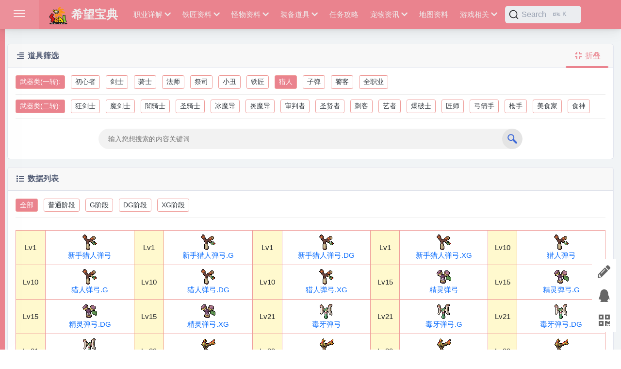

--- FILE ---
content_type: text/html; charset=utf-8
request_url: https://2usealol.com/item_list.php?n_typea=0&item_type=46&zyxz=2097280&zblx=4&pid=1
body_size: 13711
content:
<!doctype html>
<html lang="en">
<head>
    <meta charset="utf-8">
    <meta http-equiv="X-UA-Compatible" content="IE=edge">
    <meta http-equiv="Content-Language" content="en">
    <meta http-equiv="Content-Type" content="text/html; charset=utf-8"/>
    <title>物品大全-希望宝典-2u希望ol资料站</title>
    <meta name="viewport" content="width=device-width, initial-scale=1, maximum-scale=1, user-scalable=no, shrink-to-fit=no" />
    <meta name="keywords" content="希望ol资料站,希望数据库,希望宝典,希望online" />
    <meta name="description" content="资料和数据库最新最全的希望online综合攻略资料站">
    <meta name="msapplication-tap-highlight" content="no">
<link href="/ui_baodianv2/bootstrap5/css/bootstrap.css" rel="stylesheet">
<link href="/ui_baodianv2/fontawesome-free-5.15.4-web/css/all.css" rel="stylesheet">
<link href="/ui_baodianv2/css/main_2023.css?v=2024101901" rel="stylesheet">
<link href="/ui_baodianv2/css/kuozhan.css?v=2024101901" rel="stylesheet">
<script src="/ui_baodianv2/js/jquery-2.1.4.min.js"></script>
<script src="/ui_baodianv2/js/vue.global.js"></script>
<script src="/ui_baodianv2/js/axios.min.js"></script>
<script async src="https://pagead2.googlesyndication.com/pagead/js/adsbygoogle.js?client=ca-pub-5947871039877433"
     crossorigin="anonymous"></script>
</head>
<body>
    <div class="app-container app-theme-white body-tabs-shadow fixed-sidebar fixed-header closed-sidebar">
        <div class="theme-loader">
<div class="ball-scale">
<div class='contain'>
<div class="ring">
<div class="frame"></div>
</div>
<div class="ring">
<div class="frame"></div>
</div>
<div class="ring">
<div class="frame"></div>
</div>
<div class="ring">
<div class="frame"></div>
</div>
<div class="ring">
<div class="frame"></div>
</div>
<div class="ring">
<div class="frame"></div>
</div>
<div class="ring">
<div class="frame"></div>
</div>
<div class="ring">
<div class="frame"></div>
</div>
<div class="ring">
<div class="frame"></div>
</div>
<div class="ring">
<div class="frame"></div>
</div>
</div>
</div>
</div>
<div class="app-header header-shadow bg-dark header-text-light">
<div class="app-header__logo z-3"> 
<div class="header__pane ml-auto">
<div>
<button type="button" class="hamburger close-sidebar-btn hamburger--elastic" data-class="closed-sidebar">
<span class="hamburger-box">
<span class="hamburger-inner"></span>
</span>
</button>
</div>
</div>
</div>
<div class="app-header__mobile-menu">
<div>
<button type="button" class="hamburger hamburger--elastic mobile-toggle-nav">
<span class="hamburger-box">
<span class="hamburger-inner"></span>
</span>
</button>
</div>
</div>
<div class="app-header__menu z-3">
<span>
                    <button type="button" data-bs-toggle="modal" data-bs-target="#search-model" class="btn-sm mr-2 btn-icon btn-icon-only btn-pill btn btn-primary ">
                        <i class="fas fa-search btn-icon-wrapper"> </i>
                    </button>
                </span>
<span class="ml-1">
<a href="/user/uinfo.php" class="btn-sm btn-icon btn-icon-only btn-pill btn btn-primary"><i class="fas fa-user btn-icon-wrapper"> </i></a>
</span>	
</div>    
<div class="baodian_logo z-3"><a href="/"><img src="/ui_baodianv2/image/logo_lit.png" class="logo_icon"> 希望宝典</a></div>
<div class="baodian_nav z-3"> 
<ul class="yyui_menu1">
<li><a href="">职业详解<i class=" ml-1 fa fa-chevron-down"  aria-hidden="true" ></i></a>
<ul class="one">
<li><a href="/news_info.php?id=3&pid=1">职业介绍</a></li>
<li><a href="/skill.php?job=0&pid=2">职业技能</a></li>
<!-- <li><a href="/skillcal.php?job=0&pid=3">技能模拟</a></li> -->
</ul>	
</li>
<li><a href="">铁匠资料<i class=" ml-1 fa fa-chevron-down"  aria-hidden="true" ></i></a>
<ul class="one">
<li><a href="/collection_list.php?stone_typea=1&pid=1">采集相关</a></li>
<li><a href="/craft_list.php?item_type=1&n_typeb=100&pid=2">料理相关</a></li>
<li><a href="/craft_list.php?item_type=27&n_typea=201&pid=3">制作相关</a></li>
<li><a href="/craft_list.php?item_type=27&n_typea=300&pid=4">锻造相关</a></li>
<li><a href="/craft_list.php?item_type=27&n_typea=400&pid=5">合成相关</a></li>
<li><a href="/tools/Gtools/g.php">G化模拟</a></li>
</ul>	
</li>
<li><a href="">怪物资料<i class=" ml-1 fa fa-chevron-down"  aria-hidden="true" ></i></a>
<ul class="one">
<li><a href="/news_info.php?id=5&pid=1">怪物资讯</a></li>
<li><a href="/monster_list.php?dj=10001&pid=2">普通怪物</a></li>
<li><a href="/monster_list.php?monster_typea=110&pid=3">副本怪物</a></li>
<li><a href="/monster_list.php?monster_typea=120&pid=4">飞越广场</a></li>
<li><a href="/monster_list.php?monster_typea=130&pid=5">任务怪物</a></li>
<li><a href="/monster_list.php?monster_typea=140&pid=6">其他怪物</a></li>	
</ul>	
</li>
<li><a href="">装备道具<i class=" ml-1 fa fa-chevron-down"  aria-hidden="true" ></i></a>
<ul class="one">
<li><a href="/item_list.php?n_typea=0&item_type=6&zyxz=129&pid=1">武器类</a></li>		  
<!-- <li><a href="/item_list.php?n_typea=0&item_type=29&zyxz=640&pid=2">武器类(二转)</a></li>	 -->
<li><a href="/set_list.php?set_typea=1&pid=3">防具类</a></li>
<!-- <li><a href="/item_list.php?n_typea=0&item_type=18&pid=4">防具类(部位)</a></li>	 -->
<li><a href="/item_list.php?n_typea=0&item_type=21&zblx=0&pid=5">首饰类</a></li>	
<!-- <li><a href="/item_list.php?n_typea=0&zblx=8&pid=6">饰品类</a></li>	 -->
<li><a href="/set_list.php?set_typea=20&pid=7">时装类</a></li>										  
<li><a href="/item_list.php?n_typea=100&zblx=4&pid=11" >其他装备</a>	
<!-- <ul class="two">
<li><a href="/item_list.php?n_typea=100&zblx=4&pid=8">欧森系列</a></li>		
<li><a href="/item_list.php?n_typea=101&zblx=4&pid=9">古代英雄</a></li>											
<li><a href="/item_list.php?n_typea=105&zblx=4&pid=10">拉迪克斯</a></li>											
<li><a href="/item_list.php?n_typea=102&pid=11">其他装备</a></li>	
</ul> -->
</li>		
<li><a href="/object_list.php?item_type=1004&prices=1&pid=2" >道具资料</a>			
<!-- <ul class="two">
<li><a href="/object_list.php?item_type=1004&prices=1&pid=1">普通道具</a></li>
<li><a href="/object_list.php?item_type=1&sclx=0&scsz=0&pid=2">其他道具</a></li>
<li><a href="/object_list.php?item_type=23&pid=3">宝石道具</a></li>
<li><a href="/object_list.php?item_type=1007&pid=4">箱子相关</a></li>
</ul> -->
</li>								
</ul>	
</li>
<li><a href="/quest_info.php">任务攻略</a></li>
<li><a href="">宠物资讯<i class=" ml-1 fa fa-chevron-down"  aria-hidden="true" ></i></a>
<ul class="one">
<li><a href="/tools/petmap/?id=128&pid=1">宠物资料</a></li>
<li><a href="/news_info.php?id=7&pid=4">战宠资讯</a></li>	
<li><a href="/skillcal_zhanchong.php?job=1&pid=6">战宠技能</a></li>	
<li><a href="/pet_list.php?item_type=50&zyxz=1&pid=7">战宠装备</a></li>	
</ul>	
</li>
<li><a href="/tools/map/">地图资料</a></li>

<li><a href="">游戏相关<i class=" ml-1 fa fa-chevron-down"  aria-hidden="true" ></i></a>
<ul class="one">
<li><a href="/zhuanti.php" >游戏资料</a>	
<!-- <ul class="two">
<li><a href="/news_info.php?id=50&pid=1">游戏系统</a></li>							
<li><a href="/news_info.php?id=57&pid=2">常用功能</a></li>									
<li><a href="/news_info.php?id=77&pid=3">副本资讯</a></li>								
<li><a href="/news_info.php?id=81&pid=4">游戏知识</a></li>								
<li><a href="/news_info.php?id=86&pid=5">常用资料</a></li>								
</ul> -->
</li>								
<li><a href="/npc_list.php?monster_typeb=1&pid=1" >NPC查询</a>	
<!-- <ul class="two">
<li><a href="/npc_list.php?monster_typeb=1&pid=1">分类</a></li>	
<li><a href="/npc_list.php?monster_typeb=11&pid=2">出售</a></li>	
<li><a href="/npc_list.php?monster_typeb=20&pid=3">兑换</a></li>	
</ul> -->
</li>	
</ul>	
</li>
</ul>

</div>

<div class="position-absolute container-fluid d-none d-lg-block">
				<div class="search-top-c-box container-xl d-flex justify-content-end ">
				<div data-bs-toggle="modal" data-bs-target="#search-model"  class="bd-search"
				id="docsearch" data-bd-docs-version="5.3"><button type="button" class="DocSearch DocSearch-Button z-3"
					aria-label="Search"><span class="DocSearch-Button-Container"><svg width="20" height="20"
							class="DocSearch-Search-Icon" viewBox="0 0 20 20">
							<path
								d="M14.386 14.386l4.0877 4.0877-4.0877-4.0877c-2.9418 2.9419-7.7115 2.9419-10.6533 0-2.9419-2.9418-2.9419-7.7115 0-10.6533 2.9418-2.9419 7.7115-2.9419 10.6533 0 2.9419 2.9418 2.9419 7.7115 0 10.6533z"
								stroke="currentColor" fill="none" fill-rule="evenodd" stroke-linecap="round"
								stroke-linejoin="round"></path>
						</svg><span class="DocSearch-Button-Placeholder">Search</span></span><span
						class="DocSearch-Button-Keys"><kbd class="DocSearch-Button-Key"><svg width="15" height="15"
								class="DocSearch-Control-Key-Icon">
								<path
									d="M4.505 4.496h2M5.505 5.496v5M8.216 4.496l.055 5.993M10 7.5c.333.333.5.667.5 1v2M12.326 4.5v5.996M8.384 4.496c1.674 0 2.116 0 2.116 1.5s-.442 1.5-2.116 1.5M3.205 9.303c-.09.448-.277 1.21-1.241 1.203C1 10.5.5 9.513.5 8V7c0-1.57.5-2.5 1.464-2.494.964.006 1.134.598 1.24 1.342M12.553 10.5h1.953"
									stroke-width="1.2" stroke="currentColor" fill="none" stroke-linecap="square"></path>
							</svg></kbd><kbd class="DocSearch-Button-Key">K</kbd></span></button>
			</div>
			</div>
</div>

<div class="app-header__content">


<div class="app-header-right">
                    <div class="header-btn-lg pr-0">
                        <div class="widget-content p-0">
                            <div class="widget-content-wrapper" id="user-topbox">
								
								
                				
                                <div class="widget-content-left" v-if="is_login==1">
                                    <div class="btn-group">
                                        <a data-toggle="dropdown" aria-haspopup="true" aria-expanded="false" class="p-0 btn">
                                            <img width="42" class="rounded-circle user_face" src="/e/data/images/nouserpic.gif" alt="">
                                           
                                        </a>
                                        <div tabindex="-1" role="menu" aria-hidden="true" class="dropdown-menu dropdown-menu-right top-user-btn">
											<a href="/user/uinfo.php" tabindex="0" class="dropdown-item"></a>
                							<a href="/user/uinfo.php" tabindex="0" class="dropdown-item">会员中心</a>
                                            
                                            <a onclick="yzlogout();" tabindex="0" class="dropdown-item">退出</a>
                                            
                                        </div>
                                    </div>
                                </div>
                				
                                
                                
                				<div class="widget-content-left  ml-3 header-user-info" v-if="is_login==0">
                				
                				    <div class="dropdown d-inline-block">
                				        
                				    	<a onclick="ajaxlogin();" class="lng_selectbutton" ><i class="fas fa-user"></i></a>
                				          
                				    </div>
                				</div>
                				
								
								<div class="widget-content-left ">
								
									<div class="dropdown d-inline-block">
									    
										<span class="lng_selectbutton ml-2" data-toggle="dropdown" ><i class="fas fa-cog"></i></span>
									        <div tabindex="-1" role="menu" aria-hidden="true" class="dropdown-menu system-set" x-placement="bottom-start" style="position: absolute; will-change: transform; top: 0px; left: 0px; transform: translate3d(0px, 33px, 0px);">
									                <div class="pt-2 pb-2 pl-3 pr-3">
									        		<div class="mt-1 mb-1">版本</div>	
									        		<div class="">
									        			<button type="button" @click.vative="set_v_local(1,1)" tabindex="0" class="btn btn-sm btn-outline-info" v-bind:class='{active:1==v_local}'>台服</button>
									        			<button type="button" @click.vative="set_v_local(2,1)" tabindex="0" class="btn btn-sm btn-outline-info ml-2" v-bind:class='{active:2==v_local}'>美服</button>
									        			<button type="button" @click.vative="set_v_local(3,1)" tabindex="0" class="btn btn-sm btn-outline-info ml-2" v-bind:class='{active:3==v_local}'>锐我服</button>
									        		</div>	
									        		<div class="mt-3 mb-1">语言</div>
									        		<div class="">
									        			<button type="button" onclick="javascript:StranBody('zh');" @click.vative="set_v_lng(1)" tabindex="0" class="btn btn-sm btn-outline-info" v-bind:class='{active:1==v_lng}'>简体</button>
									        			<button type="button" onclick="javascript:StranBody('tw');" @click.vative="set_v_lng(2)" tabindex="0" class="btn btn-sm btn-outline-info ml-2" v-bind:class='{active:2==v_lng}'>繁體</button>
									        		</div>
									        		<!-- <button type="button" onclick="javascript:StranBody('zh');" tabindex="0" class="dropdown-item">简体</button>
									                <button type="button" onclick="javascript:StranBody('tw');" tabindex="0" class="dropdown-item">繁體</button> -->
									                </div>                               
									        </div>
									</div>
																			
								</div>
                				
                            </div>
                        </div>
                    </div>        
                </div>

</div>
</div>  


<!-- search box -->

<div id="top-header-search">
	<div class="modal fade  " id="search-model" tabindex="1" aria-labelledby="exampleModalLabel" aria-hidden="true">
		<div class="modal-dialog modal-dialog-centered modal-dialog-scrollable  ">
			<div class="modal-content bg-700 border-0" style="min-height:300px;">

				<div class="modal-body  p-0">

					<div class="">
						<div class="">
							<header class="DocSearch-SearchBar m-0 p-0">
								<form class="DocSearch-Form" action="/search/" method="get"><label class="DocSearch-MagnifierLabel"
										for="docsearch-input" id="docsearch-label"><svg width="20" height="20"
											class="DocSearch-Search-Icon" viewBox="0 0 20 20">
											<path
												d="M14.386 14.386l4.0877 4.0877-4.0877-4.0877c-2.9418 2.9419-7.7115 2.9419-10.6533 0-2.9419-2.9418-2.9419-7.7115 0-10.6533 2.9418-2.9419 7.7115-2.9419 10.6533 0 2.9419 2.9418 2.9419 7.7115 0 10.6533z"
												stroke="currentColor" fill="none" fill-rule="evenodd"
												stroke-linecap="round" stroke-linejoin="round"></path>
										</svg></label>
									<div class="DocSearch-LoadingIndicator"><svg viewBox="0 0 38 38"
											stroke="currentColor" stroke-opacity=".5">
											<g fill="none" fill-rule="evenodd">
												<g transform="translate(1 1)" stroke-width="2">
													<circle stroke-opacity=".3" cx="18" cy="18" r="18"></circle>
													<path d="M36 18c0-9.94-8.06-18-18-18">
														<animateTransform attributeName="transform" type="rotate"
															from="0 18 18" to="360 18 18" dur="1s"
															repeatCount="indefinite"></animateTransform>
													</path>
												</g>
											</g>
										</svg></div><input v-model="search_words" name="query" class="DocSearch-Input text-light text-dark"
										aria-autocomplete="both" aria-labelledby="docsearch-label" id="docsearch-input"
										autocomplete="off" autocorrect="off" autocapitalize="none" enterkeyhint="search"
										spellcheck="false" autofocus="true" placeholder="输入关键词" maxlength="64"
										type="search"><button type="reset" @click="words_clear()"
										title="Clear the query" class="DocSearch-Reset"
										v-bind:class="search_words.length>0?'':'d-none'"
										aria-label="Clear the query"><svg width="20" height="20" viewBox="0 0 20 20">
											<path
												d="M10 10l5.09-5.09L10 10l5.09 5.09L10 10zm0 0L4.91 4.91 10 10l-5.09 5.09L10 10z"
												stroke="currentColor" fill="none" fill-rule="evenodd"
												stroke-linecap="round" stroke-linejoin="round"></path>
										</svg></button>
								</form>
								<!-- <button class="DocSearch-Cancel" type="reset" aria-label="Cancel">Cancel</button> -->
							</header>
						</div>

						<div class="position-relative z-10 d-flex justify-between pl-3">
							<div class="d-flex font-15 flex-wrap flex-lg-nowrap">
								<div @click="change_search_type(0)" v-bind:class="typeid==0?'active':'opacity-50'"
									class="border-searchtab  cursor-pointer  d-flex h-10 align-items-center gap-2 px-2 transition">
									<!----><span class="text-sm font-light text-nowrap">所有</span>
									<div class="dcc h-5 min-w-[1.25rem] rounded-5 bg-500 px-1 text-xs">{{datas_count}}
									</div>
								</div>

								<div @click="change_search_type(1)" v-bind:class="typeid==1?'active':'opacity-50'"
									class="border-searchtab  cursor-pointer  d-flex h-10 align-items-center gap-2 px-2 transition">
									<i class="fab fa-sketch"></i><span
										class="text-sm font-light text-nowrap">道具</span>
									<div class="dcc h-5 min-w-[1.25rem] rounded-5 bg-500 px-1 text-xs">
										{{datas_count_type.item}}</div>
								</div>
								<div @click="change_search_type(2)" v-bind:class="typeid==2?'active':'opacity-50'"
									class="border-searchtab  cursor-pointer   d-flex h-10 align-items-center gap-2 px-2 transition">
									<i class="fas fa-tshirt"></i><span
										class="text-sm font-light text-nowrap">套装</span>
									<div class="dcc h-5 min-w-[1.25rem] rounded-5 bg-500 px-1 text-xs">
										{{datas_count_type.set}}</div>
								</div>
								<div @click="change_search_type(4)" v-bind:class="typeid==4?'active':'opacity-50'"
									class="border-searchtab  cursor-pointer   d-flex h-10 align-items-center gap-2 px-2 transition">
									<i class="fas fa-dragon"></i><span
										class="text-sm font-light text-nowrap">怪物</span>
									<div class="dcc h-5 min-w-[1.25rem] rounded-5 bg-500 px-1 text-xs">
										{{datas_count_type.npc}}</div>
								</div>
								<div @click="change_search_type(101)" v-bind:class="typeid==101?'active':'opacity-50'"
									class="border-searchtab  cursor-pointer  d-flex h-10 align-items-center gap-2 px-2 transition">
									<svg data-v-9d2fac81="" xmlns="http://www.w3.org/2000/svg"
										xmlns:xlink="http://www.w3.org/1999/xlink" aria-hidden="true" role="img"
										class="icon" width="1em" height="1em" viewBox="0 0 576 512">
										<path fill="currentColor"
											d="M0 80v48c0 17.7 14.3 32 32 32h64V80c0-26.5-21.5-48-48-48S0 53.5 0 80m112-48c10 13.4 16 30 16 48v304c0 35.3 28.7 64 64 64s64-28.7 64-64v-5.3c0-32.4 26.3-58.7 58.7-58.7H480V128c0-53-43-96-96-96zm352 448c61.9 0 112-50.1 112-112c0-8.8-7.2-16-16-16H314.7c-14.7 0-26.7 11.9-26.7 26.7v5.3c0 53-43 96-96 96h176z">
										</path>
									</svg><span class="text-sm font-light text-nowrap">资料</span>
									<div class="dcc h-5 min-w-[1.25rem] rounded-5 bg-500 px-1 text-xs">
										{{datas_count_type.zhuanti}}</div>
								</div>

								<div @click="change_search_type(6)" v-bind:class="typeid==6?'active':'opacity-50'"
									class="border-searchtab  cursor-pointer   d-flex h-10 align-items-center gap-2 px-2 transition">
									<i class="fas fa-hammer"></i><span
										class="text-sm font-light text-nowrap">采集</span>
									<div class="dcc h-5 min-w-[1.25rem] rounded-5 bg-500 px-1 text-xs">
										{{datas_count_type.caiji}}</div>
								</div>
								
								<div @click="change_search_type(99)" v-bind:class="typeid==99?'active':'opacity-50'"
									class="border-searchtab  cursor-pointer  d-flex h-10 align-items-center gap-2 px-2 transition">
									<i class="fas fa-layer-group"></i><span
										class="text-sm font-light text-nowrap">其他</span>
									<div class="dcc h-5 min-w-[1.25rem] rounded-5 bg-500 px-1 text-xs">
										{{datas_count_type.other}}</div>
								</div>
							</div>
						</div>
						<hr class="-mt-[2px]">

						<div class="mt-1">
							<div class="h-[500px] overflow-y-auto"><!---->
							    <div v-if="state.code==-1">
									<div class="pl-3 pr-3 pt-2 pb-2">{{state.msg}}</div>
								</div>
								<div v-if="state.code==1">
									<p class="mt-2 px-3 text-sm text-200 none">分类</p>
									<div class="d-flex flex-column divide-y divide-600">
										<template v-for="(info,index) in search_datas">
											<a :href="info.typeid!=2?((!info.link.includes('http') && info.typeid!=101 && info.typeid!=102)?`/${info.link}?${info.midkey}=${info.mid}`:`${info.link}`):`/${info.link}?${info.midkey}=${info.mid}&sid=${info.subid}`" :data-qtype="info.typeid" :data-itemid="info.mid" :data-subid="info.subid"
												class=" bg-700 hover:bg-600  group d-flex w-full align-items-center justify-between gap-3 transition" :class="(info.typeid!=88 && info.typeid!=2  && info.typeid!=101 && info.typeid!=3 && info.typeid!=102 && info.typeid!=103 && info.typeid!=104 && info.typeid!=105  && info.typeid!=6)?'tipread_item':''"
												id="" target="_blank">
												<div 
													class="d-flex flex-fill cursor-pointer align-items-center gap-3 px-3 py-1 transition">
													<div 
														:class="`h-9 w-9 rounded-3 bg-600 item-grade-border-${info.grade} `">
														<img :src="`${info.icon}`" loading="lazy" lazy="lazy"
															:class="`h-full w-full p-[2px]  rounded-3 item-border-${info.grade} ${(info.typeid!=4 && info.typeid!=101 && info.typeid!=102 && info.typeid!=103 && info.typeid!=104 && info.typeid!=105 && info.typeid!=5 && info.typeid!=6)?'':''}`">
													</div>
													<p :class="`underline item-grade-${info.grade} pinzhi_${info.grade}`">{{info.name}} <span v-if="info.name_us" class="font-12 text-body-secondary ml-2">{{info.name_us?info.name_us:""}}</span></p>
												</div>
												<div class="d-flex align-items-center gap-2">
													<div class="mx-2 rounded bg-500 px-2 py-1 text-xs text-nowrap">{{info.typename}}
													</div>
													<div
														class="dcc h-10 w-10 opacity-0 transition group-hover:opacity-75">
														<svg data-v-9d2fac81="" xmlns="http://www.w3.org/2000/svg"
															xmlns:xlink="http://www.w3.org/1999/xlink"
															aria-hidden="true" role="img" class="icon" width="1em"
															height="1em" viewBox="0 0 512 512">
															<path fill="currentColor"
																d="M320 0c-17.7 0-32 14.3-32 32s14.3 32 32 32h82.7L201.4 265.4c-12.5 12.5-12.5 32.8 0 45.3s32.8 12.5 45.3 0L448 109.3V192c0 17.7 14.3 32 32 32s32-14.3 32-32V32c0-17.7-14.3-32-32-32zM80 32C35.8 32 0 67.8 0 112v320c0 44.2 35.8 80 80 80h320c44.2 0 80-35.8 80-80V320c0-17.7-14.3-32-32-32s-32 14.3-32 32v112c0 8.8-7.2 16-16 16H80c-8.8 0-16-7.2-16-16V112c0-8.8 7.2-16 16-16h112c17.7 0 32-14.3 32-32s-14.3-32-32-32z">
															</path>
														</svg>
													</div>
												</div>
											</a>
										</template>
									</div><!---->
									<div v-if="canShowMore==1"
										class="mt-1 mb-3 d-flex align-items-center justify-content-center">
										<div class="mx-3 h-[2px] grow bg-600"></div><button @click="fetchMoreData"
											class="font-16 border-0 text-danger rounded-3 bg-600/0 p-1  font-semibold opacity-50 transition hover:opacity-100">Show
											More</button>
										<div class="mx-3 h-[2px] grow bg-600"></div>
									</div>
								</div><!----><!----><!---->
							</div>
						</div>


					</div>

					<div class="search-btn-box">
						<span class="search-btn-close text-light" data-bs-dismiss="modal" aria-label="Close"><i class="fas fa-times"></i> 关闭</span>
						<span onclick="searchAndRedirect()" class="search-btn-close mr-1 text-light" ><i class="fas fa-external-link-alt"></i> 全屏</span>
					</div>

				</div>


			</div>



		</div>
	</div>
	<template>
		<div @keydown.ctrl.h="dosearch">
			<!-- 其他内容 -->
		</div>
	</template>
</div>

<!-- search box end -->		
<script src="/tools/js/topheader.js?v=2024101901"></script>		
	  
		<div class="app-main">
                <div class="app-sidebar sidebar-shadow bg-dark sidebar-text-light">
<div class="app-header__logo">

<div class="header__pane ml-auto">
<div>
<button type="button" class="hamburger close-sidebar-btn hamburger--elastic" data-class="closed-sidebar">
<span class="hamburger-box">
<span class="hamburger-inner"></span>
</span>
</button>
</div>
</div>
</div>
<div class="app-header__mobile-menu">
<div>
<button type="button" class="hamburger hamburger--elastic mobile-toggle-nav">
<span class="hamburger-box">
<span class="hamburger-inner"></span>
</span>
</button>
</div>
</div>
<div class="app-header__menu">
<span>
<button type="button" class="btn-icon btn-icon-only btn btn-primary btn-sm mobile-toggle-header-nav">
<span class="btn-icon-wrapper">
<i class="fa fa-ellipsis-v fa-w-6"></i>
</span>
</button>
</span>
</div>    
<div class="scrollbar-sidebar">
<div class="app-sidebar__inner">
<ul class="vertical-nav-menu">
<li class="app-sidebar__heading">技术支持 小册子2.0</li>
<li>
<div class="mm-active overh"  style="width: 232px; overflow: hidden; white-space: nowrap;" >
<a href="/" class="pull-left sider_lhl" ><i class="metismenu-icon fa fa-journal-whills"></i> 首页</a>
<span class="pull-right sider_lhr" ><a href="javascript:StranBody('zh');" class="mb-2 mr-2 badge badge-primary sider_lhr_i">简</a> <a href="javascript:StranBody('tw');" class="mb-2 mr-2 badge badge-danger sider_lhr_i">繁</a></span>
</div>
</li>
<li class="app-sidebar__heading">丿2u丶希望资料站</li>

<li>
<a href="#">
<i class="metismenu-icon fa fa-yin-yang"></i>职业详解
<i class="metismenu-state-icon fas fa-chevron-down caret-left f10"></i>
</a>
<ul>
<li>
<a href="/news_info.php?id=3&pid=1">
<i class="metismenu-icon"></i>职业介绍
</a>
</li>
<li>
<a href="/skill.php?job=0&pid=2">
<i class="metismenu-icon"></i>职业技能
</a>
</li>

</ul>
</li>

<li>
<a href="#">
<i class="metismenu-icon fas fa-anchor"></i>铁匠资料
<i class="metismenu-state-icon fas fa-chevron-down caret-left f10"></i>
</a>
<ul>
<li>
<a href="/collection_list.php?stone_typea=1&pid=1">
<i class="metismenu-icon"></i>采集相关
</a>
</li>
<li>
<a href="/craft_list.php?item_type=1&n_typeb=100&pid=2">
<i class="metismenu-icon"></i>料理相关
</a>
</li>
<li>
<a href="/craft_list.php?item_type=27&n_typea=201&pid=3">
<i class="metismenu-icon"></i>制作相关
</a>
</li>
<li>
<a href="/craft_list.php?item_type=27&n_typea=300&pid=4">
<i class="metismenu-icon"></i>锻造相关
</a>
</li>
<li>
<a href="/craft_list.php?item_type=27&n_typea=400&pid=5">
<i class="metismenu-icon"></i>合成相关
</a>
</li>
<li>
<a href="/tools/Gtools/g.php">
<i class="metismenu-icon"></i>G化模拟
</a>
</li>
</ul>
</li>

<li>
<a href="#">
<i class="metismenu-icon fas fa-cat"></i>怪物资料
<i class="metismenu-state-icon fas fa-chevron-down caret-left f10"></i>
</a>
<ul>
<li>
<a href="/news_info.php?id=5&pid=1">
<i class="metismenu-icon"></i>怪物资讯
</a>
</li>
<li>
<a href="/monster_list.php?dj=10001&pid=2">
<i class="metismenu-icon"></i>普通怪物
</a>
</li>
<li>
<a href="/monster_list.php?monster_typea=110&pid=3">
<i class="metismenu-icon"></i>副本怪物
</a>
</li>
<li>
<a href="/monster_list.php?monster_typea=120&pid=4">
<i class="metismenu-icon"></i>飞越广场
</a>
</li>
<li>
<a href="/monster_list.php?monster_typea=130&pid=5">
<i class="metismenu-icon"></i>任务怪物
</a>
</li>
<li>
<a href="/monster_list.php?monster_typea=140&pid=6">
<i class="metismenu-icon"></i>其他怪物
</a>
</li>
</ul>
</li>

<li>
<a href="#">
<i class="metismenu-icon fa fa-khanda"></i> 装备道具
<i class="metismenu-state-icon fas fa-chevron-down caret-left f10"></i>
</a>
<ul>
<li>
<a href="/item_list.php?n_typea=0&item_type=6&zyxz=129&pid=1">
<i class="metismenu-icon"></i>武器类
</a>
</li>
<li>
<a href="/set_list.php?set_typea=1&pid=3">
<i class="metismenu-icon"></i>防具类
</a>
</li>
<li>
<a href="/item_list.php?n_typea=0&item_type=21&zblx=0&pid=5">
<i class="metismenu-icon"></i>首饰类
</a>
</li>
<li>
<a href="/set_list.php?set_typea=20&pid=7">
<i class="metismenu-icon"></i>时装类
</a>
</li>
<li>
<a href="/item_list.php?n_typea=100&zblx=4&pid=11">
<i class="metismenu-icon"></i>其他装备
</a>
</li>
<li>
<a href="/object_list.php?item_type=1004&prices=1&pid=2">
<i class="metismenu-icon"></i>道具资料
</a>
</li>
</ul>
</li>

<li>
<a href="/quest_info.php">
<i class="metismenu-icon fas fa-clipboard-list"></i>任务攻略
</a>
</li>

<li>
<a href="#">
<i class="metismenu-icon fas fa-dog"></i>宠物资讯
<i class="metismenu-state-icon fas fa-chevron-down caret-left f10"></i>
</a>
<ul>
<li>
<a href="/tools/petmap/?id=128&pid=1">
<i class="metismenu-icon"></i>宠物资料
</a>
</li>
<li>
<a href="/news_info.php?id=7&pid=4">
<i class="metismenu-icon"></i>战宠资讯
</a>
</li>
<li>
<a href="/skillcal_zhanchong.php?job=1&pid=6">
<i class="metismenu-icon"></i>战宠技能
</a>
</li>
<li>
<a href="/pet_list.php?item_type=50&zyxz=1&pid=7">
<i class="metismenu-icon"></i>战宠装备
</a>
</li>
</ul>
</li>

<li>
<a href="/tools/map/">
<i class="metismenu-icon fas fa-map"></i>地图资料
<i class="metismenu-state-icon fas fa-chevron-down caret-left f10"></i>
</a>
</li>

<li>
<a href="#">
<i class="metismenu-icon fas fa-atlas"></i>游戏相关
<i class="metismenu-state-icon fas fa-chevron-down caret-left f10"></i>
</a>
<ul>
<li>
<a href="/zhuanti.php">
<i class="metismenu-icon"></i>游戏资料
</a>
</li>
</ul>
</li>

<li>
<a href="#">
<i class="metismenu-icon fas fa-address-card"></i>NPC查询
<i class="metismenu-state-icon fas fa-chevron-down caret-left f10"></i>
</a>
<ul>
<li>
<a href="/npc_list.php?monster_typeb=1&pid=1">
<i class="metismenu-icon"></i>分类
</a>
</li>
<li>
<a href="/npc_list.php?monster_typeb=11&pid=1">
<i class="metismenu-icon"></i>出售
</a>
</li>
<li>
<a href="/npc_list.php?monster_typeb=20&pid=1">
<i class="metismenu-icon"></i>兑换
</a>
</li>
</ul>
</li>

</ul>
</div>
</div>
</div>    
	
				<div class="app-main__outer">
                    <div class="app-main__inner">
                        


<div class="main-card mb-3 card select_boxp">
<div class="card-header-tab card-header-tab-animation card-header">
<div class="card-header-title zhedie_h"><i class="fa fa-fw" aria-hidden="true" title="Copy to use align-right"></i>  <span class="pl5">道具筛选</span></div>
<ul class="nav"><li class="nav-item"><a href="javascript:void(0);" class="active nav-link zhedie_bt"><i class="fa fa-fw" aria-hidden="true" title="Copy to use compress"></i> 折叠</a></li></ul>
</div>
<div class="card-body zhedian_box " >

<div class="selectm_li">	
<a href="" class="mb-2 mr-2 btn btn-info btn-sm btn-outline-dark">武器类(一转):</a> 
<a href="/item_list.php?n_typea=0&item_type=6&zyxz=129&pid=1" class="mb-2 mr-2 btn-transition btn btn-sm btn-outline-dark">初心者</a>
<a href="/item_list.php?n_typea=0&item_type=6&zyxz=130&pid=1" class="mb-2 mr-2 btn-transition btn btn-sm btn-outline-dark">剑士</a>
<a href="/item_list.php?n_typea=0&item_type=4&zyxz=132&pid=1" class="mb-2 mr-2 btn-transition btn btn-sm btn-outline-dark">骑士</a>
<a href="/item_list.php?n_typea=0&item_type=11&zyxz=144&pid=1" class="mb-2 mr-2 btn-transition btn btn-sm btn-outline-dark">法师</a>
<a href="/item_list.php?n_typea=0&item_type=9&zyxz=160&pid=1" class="mb-2 mr-2 btn-transition btn btn-sm btn-outline-dark">祭司</a>
<a href="/item_list.php?n_typea=0&item_type=7&zyxz=136&pid=1" class="mb-2 mr-2 btn-transition btn btn-sm btn-outline-dark">小丑</a>
<a href="/item_list.php?n_typea=0&item_type=8&zyxz=192&pid=1" class="mb-2 mr-2 btn-transition btn btn-sm btn-outline-dark">铁匠</a>
<a href="/item_list.php?n_typea=0&item_type=46&zyxz=2097280&zblx=4&pid=1" class="mb-2 mr-2 btn-transition btn btn-sm btn-info">猎人</a>
<a href="/item_list.php?n_typea=0&zblx=5&jnbsid=10&pid=1" class="mb-2 mr-2 btn-transition btn btn-sm btn-outline-dark">子弹</a>
<a href="/item_list.php?n_typea=0&item_type=51&zyxz=16777344&pid=1" class="mb-2 mr-2 btn-transition btn btn-sm btn-outline-dark">饕客</a>
<a href="/item_list.php?zblx=4&zyxz=18874879&pid=1" class="mb-2 mr-2 btn-transition btn btn-sm btn-outline-dark">全职业</a>
</div>

<div class="selectm_li">
<a href="" class="mb-2 mr-2 btn btn-info btn-sm btn-outline-dark">武器类(二转):</a>
<a href="/item_list.php?n_typea=0&item_type=29&zyxz=640&pid=1" class="mb-2 mr-2 btn-transition btn btn-sm btn-outline-dark">狂剑士</a>
<a href="/item_list.php?n_typea=0&item_type=30&zyxz=1152&pid=1" class="mb-2 mr-2 btn-transition btn btn-sm btn-outline-dark">魔剑士</a>
<a href="/item_list.php?n_typea=0&item_type=31&zyxz=2176&pid=1" class="mb-2 mr-2 btn-transition btn btn-sm btn-outline-dark">闇骑士</a>
<a href="/item_list.php?n_typea=0&item_type=32&zyxz=4224&pid=1" class="mb-2 mr-2 btn-transition btn btn-sm btn-outline-dark">圣骑士</a>
<a href="/item_list.php?n_typea=0&item_type=35&zyxz=32896&pid=1" class="mb-2 mr-2 btn-transition btn btn-sm btn-outline-dark">冰魔导</a>
<a href="/item_list.php?n_typea=0&item_type=36&zyxz=65664&pid=1" class="mb-2 mr-2 btn-transition btn btn-sm btn-outline-dark">炎魔导</a>
<a href="/item_list.php?n_typea=0&item_type=37&zyxz=131200&pid=1" class="mb-2 mr-2 btn-transition btn btn-sm btn-outline-dark">审判者</a>
<a href="/item_list.php?n_typea=0&item_type=38&zyxz=262272&pid=1" class="mb-2 mr-2 btn-transition btn btn-sm btn-outline-dark">圣贤者</a>
<a href="/item_list.php?n_typea=0&item_type=33&zyxz=8320&pid=1" class="mb-2 mr-2 btn-transition btn btn-sm btn-outline-dark">刺客</a>
<a href="/item_list.php?n_typea=0&item_type=34&zyxz=16512&pid=1" class="mb-2 mr-2 btn-transition btn btn-sm btn-outline-dark">艺者</a>
<a href="/item_list.php?n_typea=0&item_type=39&zyxz=524416&pid=1" class="mb-2 mr-2 btn-transition btn btn-sm btn-outline-dark">爆破士</a>
<a href="/item_list.php?n_typea=0&item_type=40&zyxz=1048704&pid=1" class="mb-2 mr-2 btn-transition btn btn-sm btn-outline-dark">匠师</a>
<a href="/item_list.php?n_typea=0&item_type=47&zyxz=4194432&zblx=4&pid=1" class="mb-2 mr-2 btn-transition btn btn-sm btn-outline-dark">弓箭手</a>
<a href="/item_list.php?n_typea=0&item_type=48&zyxz=8388736&zblx=4&pid=1" class="mb-2 mr-2 btn-transition btn btn-sm btn-outline-dark">枪手</a>
<a href="/item_list.php?n_typea=0&item_type=53&zyxz=67108992&pid=1" class="mb-2 mr-2 btn-transition btn btn-sm btn-outline-dark">美食家</a>
<a href="/item_list.php?n_typea=0&item_type=52&zyxz=33554560&pid=1" class="mb-2 mr-2 btn-transition btn btn-sm btn-outline-dark">食神</a>
</div>












</div>

<div class="select_searchbox">
<div class="search-wrapper active">
<div class="input-holder">
<form class="navbar-search navbar-form table-cell hidden-xs" action="/search/search.php" id="huiji-search-form" role="search">
<input name="words" type="text" class="search-input" placeholder="输入您想搜索的内容关键词" value="">
<button class="search-icon"><span></span></button>
</form>
</div>
</div>
</div>

</div>
							   
<div class="">
                                <div class="main-card mb-3 card">
									<div class="card-header-tab card-header-tab-animation card-header">
									    <div class="card-header-title zhedie_h"><i class="fa fa-fw" aria-hidden="true" title="Copy to use list"></i>  <span class="pl5">数据列表</span></div>
									    
									</div>
									
									                                    <div class="card-body zhedian_box" style="padding-bottom: 0px;"  >
                                     
									                                       <div class="selectm_li" style="margin-bottom: 0px;">	
									   <a href="/item_list.php?n_typea=0&item_type=46&zyxz=2097280&zblx=4&jnbsid=0&kzid=&ghpd=0&pid=1" class="mb-2 mr-2 btn-transition btn btn-sm btn-info">全部</a>
                                       <a href="/item_list.php?n_typea=0&item_type=46&zyxz=2097280&zblx=4&jnbsid=0&kzid=&ghpd=1&pid=1" class="mb-2 mr-2 btn-transition btn btn-sm btn-outline-dark">普通阶段</a>
                                       <a href="/item_list.php?n_typea=0&item_type=46&zyxz=2097280&zblx=4&jnbsid=0&kzid=&ghpd=101&pid=1" class="mb-2 mr-2 btn-transition btn btn-sm btn-outline-dark">G阶段</a>
                                       <a href="/item_list.php?n_typea=0&item_type=46&zyxz=2097280&zblx=4&jnbsid=0&kzid=&ghpd=201&pid=1" class="mb-2 mr-2 btn-transition btn btn-sm btn-outline-dark">DG阶段</a>
                                       <a href="/item_list.php?n_typea=0&item_type=46&zyxz=2097280&zblx=4&jnbsid=0&kzid=&ghpd=301&pid=1" class="mb-2 mr-2 btn-transition btn btn-sm btn-outline-dark">XG阶段</a>
                                       </div>
                                    									
									
									
									
									
																		
									
																																	

 
                                    </div>
									

																			
                             									
                                    <div class="card-body">
                                        <div class="table-responsive">
                                            <table class="mb-0 table table-bordered">
                                    			
                                    			<tbody>
                                    			<tr>
                                    				                                    				<td style="width:5%" class="td-huang text-center">Lv1</td>
                                    				<td style="width:15%"  class="text-center"><a target="_blank" class="tipread_item" data-itemid='12784' data-qtype="1" href="/item_info.php?id=12784"><span style="width: 32px; height: 32px; display:inline-block; " draggable="true"><img src="/dbsource/icon/12784.png"></span><br><span>新手猎人弹弓</span></a></td>
                                    				                                    				                                    				<td style="width:5%" class="td-huang text-center">Lv1</td>
                                    				<td style="width:15%"  class="text-center"><a target="_blank" class="tipread_item" data-itemid='12848' data-qtype="1" href="/item_info.php?id=12848"><span style="width: 32px; height: 32px; display:inline-block; " draggable="true"><img src="/dbsource/icon/12848.png"></span><br><span>新手猎人弹弓.G</span></a></td>
                                    				                                    				                                    				<td style="width:5%" class="td-huang text-center">Lv1</td>
                                    				<td style="width:15%"  class="text-center"><a target="_blank" class="tipread_item" data-itemid='12849' data-qtype="1" href="/item_info.php?id=12849"><span style="width: 32px; height: 32px; display:inline-block; " draggable="true"><img src="/dbsource/icon/12849.png"></span><br><span>新手猎人弹弓.DG</span></a></td>
                                    				                                    				                                    				<td style="width:5%" class="td-huang text-center">Lv1</td>
                                    				<td style="width:15%"  class="text-center"><a target="_blank" class="tipread_item" data-itemid='12850' data-qtype="1" href="/item_info.php?id=12850"><span style="width: 32px; height: 32px; display:inline-block; " draggable="true"><img src="/dbsource/icon/12850.png"></span><br><span>新手猎人弹弓.XG</span></a></td>
                                    				                                    				                                    				<td style="width:5%" class="td-huang text-center">Lv10</td>
                                    				<td style="width:15%"  class="text-center"><a target="_blank" class="tipread_item" data-itemid='12238' data-qtype="1" href="/item_info.php?id=12238"><span style="width: 32px; height: 32px; display:inline-block; " draggable="true"><img src="/dbsource/icon/12238.png"></span><br><span>猎人弹弓</span></a></td>
                                    				</tr><tr>                                    				                                    				<td style="width:5%" class="td-huang text-center">Lv10</td>
                                    				<td style="width:15%"  class="text-center"><a target="_blank" class="tipread_item" data-itemid='12461' data-qtype="1" href="/item_info.php?id=12461"><span style="width: 32px; height: 32px; display:inline-block; " draggable="true"><img src="/dbsource/icon/12461.png"></span><br><span>猎人弹弓.G</span></a></td>
                                    				                                    				                                    				<td style="width:5%" class="td-huang text-center">Lv10</td>
                                    				<td style="width:15%"  class="text-center"><a target="_blank" class="tipread_item" data-itemid='12473' data-qtype="1" href="/item_info.php?id=12473"><span style="width: 32px; height: 32px; display:inline-block; " draggable="true"><img src="/dbsource/icon/12473.png"></span><br><span>猎人弹弓.DG</span></a></td>
                                    				                                    				                                    				<td style="width:5%" class="td-huang text-center">Lv10</td>
                                    				<td style="width:15%"  class="text-center"><a target="_blank" class="tipread_item" data-itemid='12485' data-qtype="1" href="/item_info.php?id=12485"><span style="width: 32px; height: 32px; display:inline-block; " draggable="true"><img src="/dbsource/icon/12485.png"></span><br><span>猎人弹弓.XG</span></a></td>
                                    				                                    				                                    				<td style="width:5%" class="td-huang text-center">Lv15</td>
                                    				<td style="width:15%"  class="text-center"><a target="_blank" class="tipread_item" data-itemid='12239' data-qtype="1" href="/item_info.php?id=12239"><span style="width: 32px; height: 32px; display:inline-block; " draggable="true"><img src="/dbsource/icon/12239.png"></span><br><span>精灵弹弓</span></a></td>
                                    				                                    				                                    				<td style="width:5%" class="td-huang text-center">Lv15</td>
                                    				<td style="width:15%"  class="text-center"><a target="_blank" class="tipread_item" data-itemid='12462' data-qtype="1" href="/item_info.php?id=12462"><span style="width: 32px; height: 32px; display:inline-block; " draggable="true"><img src="/dbsource/icon/12462.png"></span><br><span>精灵弹弓.G</span></a></td>
                                    				</tr><tr>                                    				                                    				<td style="width:5%" class="td-huang text-center">Lv15</td>
                                    				<td style="width:15%"  class="text-center"><a target="_blank" class="tipread_item" data-itemid='12474' data-qtype="1" href="/item_info.php?id=12474"><span style="width: 32px; height: 32px; display:inline-block; " draggable="true"><img src="/dbsource/icon/12474.png"></span><br><span>精灵弹弓.DG</span></a></td>
                                    				                                    				                                    				<td style="width:5%" class="td-huang text-center">Lv15</td>
                                    				<td style="width:15%"  class="text-center"><a target="_blank" class="tipread_item" data-itemid='12486' data-qtype="1" href="/item_info.php?id=12486"><span style="width: 32px; height: 32px; display:inline-block; " draggable="true"><img src="/dbsource/icon/12486.png"></span><br><span>精灵弹弓.XG</span></a></td>
                                    				                                    				                                    				<td style="width:5%" class="td-huang text-center">Lv21</td>
                                    				<td style="width:15%"  class="text-center"><a target="_blank" class="tipread_item" data-itemid='12240' data-qtype="1" href="/item_info.php?id=12240"><span style="width: 32px; height: 32px; display:inline-block; " draggable="true"><img src="/dbsource/icon/12240.png"></span><br><span>毒牙弹弓</span></a></td>
                                    				                                    				                                    				<td style="width:5%" class="td-huang text-center">Lv21</td>
                                    				<td style="width:15%"  class="text-center"><a target="_blank" class="tipread_item" data-itemid='12463' data-qtype="1" href="/item_info.php?id=12463"><span style="width: 32px; height: 32px; display:inline-block; " draggable="true"><img src="/dbsource/icon/12463.png"></span><br><span>毒牙弹弓.G</span></a></td>
                                    				                                    				                                    				<td style="width:5%" class="td-huang text-center">Lv21</td>
                                    				<td style="width:15%"  class="text-center"><a target="_blank" class="tipread_item" data-itemid='12475' data-qtype="1" href="/item_info.php?id=12475"><span style="width: 32px; height: 32px; display:inline-block; " draggable="true"><img src="/dbsource/icon/12475.png"></span><br><span>毒牙弹弓.DG</span></a></td>
                                    				</tr><tr>                                    				                                    				<td style="width:5%" class="td-huang text-center">Lv21</td>
                                    				<td style="width:15%"  class="text-center"><a target="_blank" class="tipread_item" data-itemid='12487' data-qtype="1" href="/item_info.php?id=12487"><span style="width: 32px; height: 32px; display:inline-block; " draggable="true"><img src="/dbsource/icon/12487.png"></span><br><span>毒牙弹弓.XG</span></a></td>
                                    				                                    				                                    				<td style="width:5%" class="td-huang text-center">Lv29</td>
                                    				<td style="width:15%"  class="text-center"><a target="_blank" class="tipread_item" data-itemid='12241' data-qtype="1" href="/item_info.php?id=12241"><span style="width: 32px; height: 32px; display:inline-block; " draggable="true"><img src="/dbsource/icon/12241.png"></span><br><span>警戒兵弹弓</span></a></td>
                                    				                                    				                                    				<td style="width:5%" class="td-huang text-center">Lv29</td>
                                    				<td style="width:15%"  class="text-center"><a target="_blank" class="tipread_item" data-itemid='12464' data-qtype="1" href="/item_info.php?id=12464"><span style="width: 32px; height: 32px; display:inline-block; " draggable="true"><img src="/dbsource/icon/12464.png"></span><br><span>警戒兵弹弓.G</span></a></td>
                                    				                                    				                                    				<td style="width:5%" class="td-huang text-center">Lv29</td>
                                    				<td style="width:15%"  class="text-center"><a target="_blank" class="tipread_item" data-itemid='12476' data-qtype="1" href="/item_info.php?id=12476"><span style="width: 32px; height: 32px; display:inline-block; " draggable="true"><img src="/dbsource/icon/12476.png"></span><br><span>警戒兵弹弓.DG</span></a></td>
                                    				                                    				                                    				<td style="width:5%" class="td-huang text-center">Lv29</td>
                                    				<td style="width:15%"  class="text-center"><a target="_blank" class="tipread_item" data-itemid='12488' data-qtype="1" href="/item_info.php?id=12488"><span style="width: 32px; height: 32px; display:inline-block; " draggable="true"><img src="/dbsource/icon/12488.png"></span><br><span>警戒兵弹弓.XG</span></a></td>
                                    				</tr><tr>                                    				                                    				<td style="width:5%" class="td-huang text-center">Lv39</td>
                                    				<td style="width:15%"  class="text-center"><a target="_blank" class="tipread_item" data-itemid='12242' data-qtype="1" href="/item_info.php?id=12242"><span style="width: 32px; height: 32px; display:inline-block; " draggable="true"><img src="/dbsource/icon/12242.png"></span><br><span>风之弹弓</span></a></td>
                                    				                                    				                                    				<td style="width:5%" class="td-huang text-center">Lv39</td>
                                    				<td style="width:15%"  class="text-center"><a target="_blank" class="tipread_item" data-itemid='12465' data-qtype="1" href="/item_info.php?id=12465"><span style="width: 32px; height: 32px; display:inline-block; " draggable="true"><img src="/dbsource/icon/12465.png"></span><br><span>风之弹弓.G</span></a></td>
                                    				                                    				                                    				<td style="width:5%" class="td-huang text-center">Lv39</td>
                                    				<td style="width:15%"  class="text-center"><a target="_blank" class="tipread_item" data-itemid='12477' data-qtype="1" href="/item_info.php?id=12477"><span style="width: 32px; height: 32px; display:inline-block; " draggable="true"><img src="/dbsource/icon/12477.png"></span><br><span>风之弹弓.DG</span></a></td>
                                    				                                    				                                    				<td style="width:5%" class="td-huang text-center">Lv39</td>
                                    				<td style="width:15%"  class="text-center"><a target="_blank" class="tipread_item" data-itemid='12489' data-qtype="1" href="/item_info.php?id=12489"><span style="width: 32px; height: 32px; display:inline-block; " draggable="true"><img src="/dbsource/icon/12489.png"></span><br><span>风之弹弓.XG</span></a></td>
                                    				                                    				                                    				<td style="width:5%" class="td-huang text-center">Lv50</td>
                                    				<td style="width:15%"  class="text-center"><a target="_blank" class="tipread_item" data-itemid='12243' data-qtype="1" href="/item_info.php?id=12243"><span style="width: 32px; height: 32px; display:inline-block; " draggable="true"><img src="/dbsource/icon/12243.png"></span><br><span>精准弹弓</span></a></td>
                                    				</tr><tr>                                    				                                    				<td style="width:5%" class="td-huang text-center">Lv50</td>
                                    				<td style="width:15%"  class="text-center"><a target="_blank" class="tipread_item" data-itemid='12466' data-qtype="1" href="/item_info.php?id=12466"><span style="width: 32px; height: 32px; display:inline-block; " draggable="true"><img src="/dbsource/icon/12466.png"></span><br><span>精准弹弓.G</span></a></td>
                                    				                                    				                                    				<td style="width:5%" class="td-huang text-center">Lv50</td>
                                    				<td style="width:15%"  class="text-center"><a target="_blank" class="tipread_item" data-itemid='12478' data-qtype="1" href="/item_info.php?id=12478"><span style="width: 32px; height: 32px; display:inline-block; " draggable="true"><img src="/dbsource/icon/12478.png"></span><br><span>精准弹弓.DG</span></a></td>
                                    				                                    				                                    				<td style="width:5%" class="td-huang text-center">Lv50</td>
                                    				<td style="width:15%"  class="text-center"><a target="_blank" class="tipread_item" data-itemid='12490' data-qtype="1" href="/item_info.php?id=12490"><span style="width: 32px; height: 32px; display:inline-block; " draggable="true"><img src="/dbsource/icon/12490.png"></span><br><span>精准弹弓.XG</span></a></td>
                                    				                                    				                                    				<td style="width:5%" class="td-huang text-center">Lv57</td>
                                    				<td style="width:15%"  class="text-center"><a target="_blank" class="tipread_item" data-itemid='12244' data-qtype="1" href="/item_info.php?id=12244"><span style="width: 32px; height: 32px; display:inline-block; " draggable="true"><img src="/dbsource/icon/12244.png"></span><br><span>金翅鸟之弹弓</span></a></td>
                                    				                                    				                                    				<td style="width:5%" class="td-huang text-center">Lv57</td>
                                    				<td style="width:15%"  class="text-center"><a target="_blank" class="tipread_item" data-itemid='12467' data-qtype="1" href="/item_info.php?id=12467"><span style="width: 32px; height: 32px; display:inline-block; " draggable="true"><img src="/dbsource/icon/12467.png"></span><br><span>金翅鸟之弹弓.G</span></a></td>
                                    				</tr><tr>                                    				                                    				<td style="width:5%" class="td-huang text-center">Lv57</td>
                                    				<td style="width:15%"  class="text-center"><a target="_blank" class="tipread_item" data-itemid='12479' data-qtype="1" href="/item_info.php?id=12479"><span style="width: 32px; height: 32px; display:inline-block; " draggable="true"><img src="/dbsource/icon/12479.png"></span><br><span>金翅鸟之弹弓.DG</span></a></td>
                                    				                                    				                                    				<td style="width:5%" class="td-huang text-center">Lv57</td>
                                    				<td style="width:15%"  class="text-center"><a target="_blank" class="tipread_item" data-itemid='12491' data-qtype="1" href="/item_info.php?id=12491"><span style="width: 32px; height: 32px; display:inline-block; " draggable="true"><img src="/dbsource/icon/12491.png"></span><br><span>金翅鸟之弹弓.XG</span></a></td>
                                    				                                    				                                    				<td style="width:5%" class="td-huang text-center">Lv64</td>
                                    				<td style="width:15%"  class="text-center"><a target="_blank" class="tipread_item" data-itemid='12245' data-qtype="1" href="/item_info.php?id=12245"><span style="width: 32px; height: 32px; display:inline-block; " draggable="true"><img src="/dbsource/icon/12245.png"></span><br><span>月亮弹弓</span></a></td>
                                    				                                    				                                    				<td style="width:5%" class="td-huang text-center">Lv64</td>
                                    				<td style="width:15%"  class="text-center"><a target="_blank" class="tipread_item" data-itemid='12468' data-qtype="1" href="/item_info.php?id=12468"><span style="width: 32px; height: 32px; display:inline-block; " draggable="true"><img src="/dbsource/icon/12468.png"></span><br><span>月亮弹弓.G</span></a></td>
                                    				                                    				                                    				<td style="width:5%" class="td-huang text-center">Lv64</td>
                                    				<td style="width:15%"  class="text-center"><a target="_blank" class="tipread_item" data-itemid='12480' data-qtype="1" href="/item_info.php?id=12480"><span style="width: 32px; height: 32px; display:inline-block; " draggable="true"><img src="/dbsource/icon/12480.png"></span><br><span>月亮弹弓.DG</span></a></td>
                                    				</tr><tr>                                    				                                    				<td style="width:5%" class="td-huang text-center">Lv64</td>
                                    				<td style="width:15%"  class="text-center"><a target="_blank" class="tipread_item" data-itemid='12492' data-qtype="1" href="/item_info.php?id=12492"><span style="width: 32px; height: 32px; display:inline-block; " draggable="true"><img src="/dbsource/icon/12492.png"></span><br><span>月亮弹弓.XG</span></a></td>
                                    				                                    				                                    				<td style="width:5%" class="td-huang text-center">Lv83</td>
                                    				<td style="width:15%"  class="text-center"><a target="_blank" class="tipread_item" data-itemid='12246' data-qtype="1" href="/item_info.php?id=12246"><span style="width: 32px; height: 32px; display:inline-block; " draggable="true"><img src="/dbsource/icon/12246.png"></span><br><span>华尔奇丽雅之弹弓</span></a></td>
                                    				                                    				                                    				<td style="width:5%" class="td-huang text-center">Lv83</td>
                                    				<td style="width:15%"  class="text-center"><a target="_blank" class="tipread_item" data-itemid='12469' data-qtype="1" href="/item_info.php?id=12469"><span style="width: 32px; height: 32px; display:inline-block; " draggable="true"><img src="/dbsource/icon/12469.png"></span><br><span>华尔奇丽雅之弹弓.G</span></a></td>
                                    				                                    				                                    				<td style="width:5%" class="td-huang text-center">Lv83</td>
                                    				<td style="width:15%"  class="text-center"><a target="_blank" class="tipread_item" data-itemid='12481' data-qtype="1" href="/item_info.php?id=12481"><span style="width: 32px; height: 32px; display:inline-block; " draggable="true"><img src="/dbsource/icon/12481.png"></span><br><span>华尔奇丽雅之弹弓.DG</span></a></td>
                                    				                                    				                                    				<td style="width:5%" class="td-huang text-center">Lv83</td>
                                    				<td style="width:15%"  class="text-center"><a target="_blank" class="tipread_item" data-itemid='12493' data-qtype="1" href="/item_info.php?id=12493"><span style="width: 32px; height: 32px; display:inline-block; " draggable="true"><img src="/dbsource/icon/12493.png"></span><br><span>华尔奇丽雅之弹弓.XG</span></a></td>
                                    				</tr><tr>                                    				                                    				<td style="width:5%" class="td-huang text-center">Lv101</td>
                                    				<td style="width:15%"  class="text-center"><a target="_blank" class="tipread_item" data-itemid='12247' data-qtype="1" href="/item_info.php?id=12247"><span style="width: 32px; height: 32px; display:inline-block; " draggable="true"><img src="/dbsource/icon/12247.png"></span><br><span>魔人弹弓</span></a></td>
                                    				                                    				                                    				<td style="width:5%" class="td-huang text-center">Lv101</td>
                                    				<td style="width:15%"  class="text-center"><a target="_blank" class="tipread_item" data-itemid='12470' data-qtype="1" href="/item_info.php?id=12470"><span style="width: 32px; height: 32px; display:inline-block; " draggable="true"><img src="/dbsource/icon/12470.png"></span><br><span>魔人弹弓.G</span></a></td>
                                    				                                    				                                    				<td style="width:5%" class="td-huang text-center">Lv101</td>
                                    				<td style="width:15%"  class="text-center"><a target="_blank" class="tipread_item" data-itemid='12482' data-qtype="1" href="/item_info.php?id=12482"><span style="width: 32px; height: 32px; display:inline-block; " draggable="true"><img src="/dbsource/icon/12482.png"></span><br><span>魔人弹弓.DG</span></a></td>
                                    				                                    				                                    				<td style="width:5%" class="td-huang text-center">Lv101</td>
                                    				<td style="width:15%"  class="text-center"><a target="_blank" class="tipread_item" data-itemid='12494' data-qtype="1" href="/item_info.php?id=12494"><span style="width: 32px; height: 32px; display:inline-block; " draggable="true"><img src="/dbsource/icon/12494.png"></span><br><span>魔人弹弓.XG</span></a></td>
                                    				                                    				                                    				<td style="width:5%" class="td-huang text-center">Lv128</td>
                                    				<td style="width:15%"  class="text-center"><a target="_blank" class="tipread_item" data-itemid='12248' data-qtype="1" href="/item_info.php?id=12248"><span style="width: 32px; height: 32px; display:inline-block; " draggable="true"><img src="/dbsource/icon/12248.png"></span><br><span>鹰猎人弹弓</span></a></td>
                                    				</tr><tr>                                    				                                    				<td style="width:5%" class="td-huang text-center">Lv128</td>
                                    				<td style="width:15%"  class="text-center"><a target="_blank" class="tipread_item" data-itemid='12471' data-qtype="1" href="/item_info.php?id=12471"><span style="width: 32px; height: 32px; display:inline-block; " draggable="true"><img src="/dbsource/icon/12471.png"></span><br><span>鹰猎人弹弓.G</span></a></td>
                                    				                                    				                                    				<td style="width:5%" class="td-huang text-center">Lv128</td>
                                    				<td style="width:15%"  class="text-center"><a target="_blank" class="tipread_item" data-itemid='12483' data-qtype="1" href="/item_info.php?id=12483"><span style="width: 32px; height: 32px; display:inline-block; " draggable="true"><img src="/dbsource/icon/12483.png"></span><br><span>鹰猎人弹弓.DG</span></a></td>
                                    				                                    				                                    				<td style="width:5%" class="td-huang text-center">Lv128</td>
                                    				<td style="width:15%"  class="text-center"><a target="_blank" class="tipread_item" data-itemid='12495' data-qtype="1" href="/item_info.php?id=12495"><span style="width: 32px; height: 32px; display:inline-block; " draggable="true"><img src="/dbsource/icon/12495.png"></span><br><span>鹰猎人弹弓.XG</span></a></td>
                                    				                                    				                                    				<td style="width:5%" class="td-huang text-center">Lv140</td>
                                    				<td style="width:15%"  class="text-center"><a target="_blank" class="tipread_item" data-itemid='13747' data-qtype="1" href="/item_info.php?id=13747"><span style="width: 32px; height: 32px; display:inline-block; " draggable="true"><img src="/dbsource/icon/13747.png"></span><br><span>贤者的弹弓</span></a></td>
                                    				                                    				                                    				<td style="width:5%" class="td-huang text-center">Lv140</td>
                                    				<td style="width:15%"  class="text-center"><a target="_blank" class="tipread_item" data-itemid='13748' data-qtype="1" href="/item_info.php?id=13748"><span style="width: 32px; height: 32px; display:inline-block; " draggable="true"><img src="/dbsource/icon/13748.png"></span><br><span>贤者的弹弓.G</span></a></td>
                                    				</tr><tr>                                    				                                    				<td style="width:5%" class="td-huang text-center">Lv140</td>
                                    				<td style="width:15%"  class="text-center"><a target="_blank" class="tipread_item" data-itemid='13749' data-qtype="1" href="/item_info.php?id=13749"><span style="width: 32px; height: 32px; display:inline-block; " draggable="true"><img src="/dbsource/icon/13749.png"></span><br><span>贤者的弹弓.DG</span></a></td>
                                    				                                    				                                    				<td style="width:5%" class="td-huang text-center">Lv140</td>
                                    				<td style="width:15%"  class="text-center"><a target="_blank" class="tipread_item" data-itemid='13750' data-qtype="1" href="/item_info.php?id=13750"><span style="width: 32px; height: 32px; display:inline-block; " draggable="true"><img src="/dbsource/icon/13750.png"></span><br><span>贤者的弹弓.XG</span></a></td>
                                    				                                    				                                    				<td style="width:5%" class="td-huang text-center">Lv155</td>
                                    				<td style="width:15%"  class="text-center"><a target="_blank" class="tipread_item" data-itemid='12249' data-qtype="1" href="/item_info.php?id=12249"><span style="width: 32px; height: 32px; display:inline-block; " draggable="true"><img src="/dbsource/icon/12249.png"></span><br><span>星晨弹弓</span></a></td>
                                    				                                    				                                    				<td style="width:5%" class="td-huang text-center">Lv155</td>
                                    				<td style="width:15%"  class="text-center"><a target="_blank" class="tipread_item" data-itemid='12472' data-qtype="1" href="/item_info.php?id=12472"><span style="width: 32px; height: 32px; display:inline-block; " draggable="true"><img src="/dbsource/icon/12472.png"></span><br><span>星晨弹弓.G</span></a></td>
                                    				                                    				                                    				<td style="width:5%" class="td-huang text-center">Lv155</td>
                                    				<td style="width:15%"  class="text-center"><a target="_blank" class="tipread_item" data-itemid='12484' data-qtype="1" href="/item_info.php?id=12484"><span style="width: 32px; height: 32px; display:inline-block; " draggable="true"><img src="/dbsource/icon/12484.png"></span><br><span>星晨弹弓.DG</span></a></td>
                                    				</tr><tr>                                    				                                    				<td style="width:5%" class="td-huang text-center">Lv155</td>
                                    				<td style="width:15%"  class="text-center"><a target="_blank" class="tipread_item" data-itemid='12496' data-qtype="1" href="/item_info.php?id=12496"><span style="width: 32px; height: 32px; display:inline-block; " draggable="true"><img src="/dbsource/icon/12496.png"></span><br><span>星晨弹弓.XG</span></a></td>
                                    				                                    				                                    				<td style="width:5%" class="td-huang text-center">Lv165</td>
                                    				<td style="width:15%"  class="text-center"><a target="_blank" class="tipread_item" data-itemid='13312' data-qtype="1" href="/item_info.php?id=13312"><span style="width: 32px; height: 32px; display:inline-block; " draggable="true"><img src="/dbsource/icon/13312.png"></span><br><span>异界猎人弹弓</span></a></td>
                                    				                                    				                                    				<td style="width:5%" class="td-huang text-center">Lv165</td>
                                    				<td style="width:15%"  class="text-center"><a target="_blank" class="tipread_item" data-itemid='13313' data-qtype="1" href="/item_info.php?id=13313"><span style="width: 32px; height: 32px; display:inline-block; " draggable="true"><img src="/dbsource/icon/13313.png"></span><br><span>异界猎人弹弓.G</span></a></td>
                                    				                                    				                                    				<td style="width:5%" class="td-huang text-center">Lv165</td>
                                    				<td style="width:15%"  class="text-center"><a target="_blank" class="tipread_item" data-itemid='13314' data-qtype="1" href="/item_info.php?id=13314"><span style="width: 32px; height: 32px; display:inline-block; " draggable="true"><img src="/dbsource/icon/13314.png"></span><br><span>异界猎人弹弓.DG</span></a></td>
                                    				                                    				                                    				<td style="width:5%" class="td-huang text-center">Lv165</td>
                                    				<td style="width:15%"  class="text-center"><a target="_blank" class="tipread_item" data-itemid='13315' data-qtype="1" href="/item_info.php?id=13315"><span style="width: 32px; height: 32px; display:inline-block; " draggable="true"><img src="/dbsource/icon/13315.png"></span><br><span>异界猎人弹弓.XG</span></a></td>
                                    				</tr><tr>                                    				                                    				<td style="width:5%" class="td-huang text-center">Lv182</td>
                                    				<td style="width:15%"  class="text-center"><a target="_blank" class="tipread_item" data-itemid='13127' data-qtype="1" href="/item_info.php?id=13127"><span style="width: 32px; height: 32px; display:inline-block; " draggable="true"><img src="/dbsource/icon/13127.png"></span><br><span>伐卡列斯弹弓</span></a></td>
                                    				                                    				                                    				<td style="width:5%" class="td-huang text-center">Lv182</td>
                                    				<td style="width:15%"  class="text-center"><a target="_blank" class="tipread_item" data-itemid='13128' data-qtype="1" href="/item_info.php?id=13128"><span style="width: 32px; height: 32px; display:inline-block; " draggable="true"><img src="/dbsource/icon/13128.png"></span><br><span>伐卡列斯弹弓.G</span></a></td>
                                    				                                    				                                    				<td style="width:5%" class="td-huang text-center">Lv182</td>
                                    				<td style="width:15%"  class="text-center"><a target="_blank" class="tipread_item" data-itemid='13129' data-qtype="1" href="/item_info.php?id=13129"><span style="width: 32px; height: 32px; display:inline-block; " draggable="true"><img src="/dbsource/icon/13129.png"></span><br><span>伐卡列斯弹弓.DG</span></a></td>
                                    				                                    				                                    				<td style="width:5%" class="td-huang text-center">Lv182</td>
                                    				<td style="width:15%"  class="text-center"><a target="_blank" class="tipread_item" data-itemid='13130' data-qtype="1" href="/item_info.php?id=13130"><span style="width: 32px; height: 32px; display:inline-block; " draggable="true"><img src="/dbsource/icon/13130.png"></span><br><span>伐卡列斯弹弓.XG</span></a></td>
                                    				                                    				                                    				<td style="width:5%" class="td-huang text-center">Lv182</td>
                                    				<td style="width:15%"  class="text-center"><a target="_blank" class="tipread_item" data-itemid='13232' data-qtype="1" href="/item_info.php?id=13232"><span style="width: 32px; height: 32px; display:inline-block; " draggable="true"><img src="/dbsource/icon/13232.png"></span><br><span>[独一无二]双龙吐息</span></a></td>
                                    				</tr><tr>                                    				                                    				<td style="width:5%" class="td-huang text-center">Lv182</td>
                                    				<td style="width:15%"  class="text-center"><a target="_blank" class="tipread_item" data-itemid='13233' data-qtype="1" href="/item_info.php?id=13233"><span style="width: 32px; height: 32px; display:inline-block; " draggable="true"><img src="/dbsource/icon/13233.png"></span><br><span>[独一无二]双龙吐息.G</span></a></td>
                                    				                                    				                                    				<td style="width:5%" class="td-huang text-center">Lv182</td>
                                    				<td style="width:15%"  class="text-center"><a target="_blank" class="tipread_item" data-itemid='13234' data-qtype="1" href="/item_info.php?id=13234"><span style="width: 32px; height: 32px; display:inline-block; " draggable="true"><img src="/dbsource/icon/13234.png"></span><br><span>[独一无二]双龙吐息.DG</span></a></td>
                                    				                                    				                                    				<td style="width:5%" class="td-huang text-center">Lv182</td>
                                    				<td style="width:15%"  class="text-center"><a target="_blank" class="tipread_item" data-itemid='13235' data-qtype="1" href="/item_info.php?id=13235"><span style="width: 32px; height: 32px; display:inline-block; " draggable="true"><img src="/dbsource/icon/13235.png"></span><br><span>[独一无二]双龙吐息.XG</span></a></td>
                                    				                                    				                                    				<td style="width:5%" class="td-huang text-center">Lv190</td>
                                    				<td style="width:15%"  class="text-center"><a target="_blank" class="tipread_item" data-itemid='13123' data-qtype="1" href="/item_info.php?id=13123"><span style="width: 32px; height: 32px; display:inline-block; " draggable="true"><img src="/dbsource/icon/13123.png"></span><br><span>远古猎人弹弓</span></a></td>
                                    				                                    				                                    				<td style="width:5%" class="td-huang text-center">Lv190</td>
                                    				<td style="width:15%"  class="text-center"><a target="_blank" class="tipread_item" data-itemid='13124' data-qtype="1" href="/item_info.php?id=13124"><span style="width: 32px; height: 32px; display:inline-block; " draggable="true"><img src="/dbsource/icon/13124.png"></span><br><span>远古猎人弹弓.G</span></a></td>
                                    				</tr><tr>                                    				                                    				<td style="width:5%" class="td-huang text-center">Lv190</td>
                                    				<td style="width:15%"  class="text-center"><a target="_blank" class="tipread_item" data-itemid='13125' data-qtype="1" href="/item_info.php?id=13125"><span style="width: 32px; height: 32px; display:inline-block; " draggable="true"><img src="/dbsource/icon/13125.png"></span><br><span>远古猎人弹弓.DG</span></a></td>
                                    				                                    				                                    				<td style="width:5%" class="td-huang text-center">Lv190</td>
                                    				<td style="width:15%"  class="text-center"><a target="_blank" class="tipread_item" data-itemid='13126' data-qtype="1" href="/item_info.php?id=13126"><span style="width: 32px; height: 32px; display:inline-block; " draggable="true"><img src="/dbsource/icon/13126.png"></span><br><span>远古猎人弹弓.XG</span></a></td>
                                    				                                    				                                    			</tr>
                                    			
                                    			</tbody>
                                            
                                            </table>
                                        </div>
                                    </div>
									<div class="pagebox mt10 pl20">
									<div class="dataTables_paginate paging_simple_numbers" id="datatable_paginate">
									<ul class="pagination">
																		</ul></div>
									</div>
									
                                </div>
</div>

					</div>
 

<div style="width: 100px;">
	<div class="leftNav-item">
			<ul>
			    <li data-toggle="modal" onclick="window.location.href = '/fankui.php'" >
					<i class="fas fa-pencil-alt" aria-hidden="true" title="反馈" ></i>
				</li>
				<li data-toggle="modal" data-target=".bd-example-modal-sm-qq">
					<i class="fab fa-qq" aria-hidden="true" title="QQ群" ></i>
				</li>
				<li data-toggle="modal" data-target=".bd-example-modal-sm-mobile">
					<i class="fa fa-qrcode" aria-hidden="true" title="手机版二维码"></i>
				</li>
				<li title="返回顶部" class="for-top">
					<i class="fa fa-angle-up" aria-hidden="true" title="返回顶部"></i>
				</li>
			</ul>
	</div>
	
<!-- 	<div class="left_xad none">
 	  <div class="left_xad_img" id="left_xad_img">
		  <div class="mulu_tit"><i class="fa fa-fw" aria-hidden="true" title="Copy to use align-left"></i> 热门推荐 <div class="fr pr-2" style="cursor: pointer;" onclick="$('#left_xad_img').hide()"><i class="fas fa-times"></i></div></div>
		  <div class="left_xad_img_img"><a href="#" target="_blank"><img src="/ad/yonghenglianqu.gif?v=20230510"></a></div>
	  </div>
	</div> -->
	
	<!-- google-ad -->

	<style>
		/* 左侧悬浮广告 */
		.left_xad { width: 1px; margin:0 auto; position:fixed; bottom:100px; height:400px;  }
		.left_xad_img { width: 200px; height:400px; background-color:#FFF; position: relative; left:-220px;  }
		.left_xad_img .mulu_tit { font-size: 16px;line-height: 30px; font-weight: 400;  }
		.left_xad_img_img img { width: 200px; height:400px; }
		@media (max-width:767px){
			.left_xad { display: none; }
		}
		/* google-2 */
		.left_xad-g { width: 1px; margin:0 auto; position:fixed; bottom:100px; height:330px;  }
		.left_xad_img-g { width: 300px; height:330px; background-color:#FFF; position: relative; left:-320px;  }
		.left_xad_img-g .mulu_tit { font-size: 16px;line-height: 30px; font-weight: 400; }
		.left_xad_img_img-g { width: 300px; height:300px; }
		.left_xad_img_img-g img { width: 300px; height:300px; }
		@media (max-width:767px){
			.left_xad-g { display: none; }
		}
	</style>	
</div>
	

	
					</div>   
        </div>



<div class="app-wrapper-footer">
    <div class="app-footer">
        <div class="app-footer__inner">
            <p>
             如果你喜欢,请记住我们的网址:<a href="https://www.2usealol.com/">https://www.2usealol.com/</a> 谢谢分享! <span class="">©2012-2025</span><br>
			 网站所涉及的公司名称、商标、产品等均为其各自所有者的资产，仅供识别。<br>
			 网站内使用的游戏图片、动画、音频、文本原文，仅用于更好地表现游戏资料，其版权属于PLAYWITH有限公司及其关联公司。
             </p>
        </div>
    </div>
</div>
</div>
<script type="text/javascript" src="/ui_baodianv2/js/main.js"></script>
<script type="text/javascript" src="/ui_baodianv2/js/v3.common.js"></script>
<script src="/ui_baodianv2/bootstrap5/js/bootstrap.bundle.min.js"></script>
<script type="text/javascript" src="/ui_baodianv2/js/baodian_v2.js?v=2024062802"></script>


	<div class="modal fade bd-example-modal-sm-qq qq_tip" tabindex="-1" role="dialog" aria-labelledby="mySmallModalLabel" aria-hidden="true">
	    <div class="modal-dialog modal-sm">
	        <div class="modal-content">
	            <div class="modal-header">
	                <h5 class="modal-title" id="exampleModalLongTitle">资料站QQ群</h5>
	                <button type="button" class="close" data-dismiss="modal" aria-label="Close">
	                    <span aria-hidden="true">&times;</span>
	                </button>
	            </div>
	            <div class="modal-body text_c" >
	                <p>QQ群号：9344702</p>
					<p>您可以 <a href="https://jq.qq.com/?_wv=1027&k=z79bVP9e" target="_blank">点击入群</a>，或者扫码入群<br>期待您的加入 </p>
					<p><img class="home_qcode_pic" src="/ui_baodianv2/image/qqqun.png"> </p>
	            </div>
	        </div>
	    </div>
	</div>
	


	<div class="modal fade bd-example-modal-sm-mobile mobile_tip" tabindex="-1" role="dialog" aria-labelledby="mySmallModalLabel" aria-hidden="true">
	    <div class="modal-dialog modal-sm">
	        <div class="modal-content">
	            <div class="modal-header">
	                <h5 class="modal-title " id="exampleModalLongTitle">手机扫码浏览</h5>
	                <button type="button" class="close" data-dismiss="modal" aria-label="Close">
	                    <span aria-hidden="true">&times;</span>
	                </button>
	            </div>
	            <div class="modal-body text_c" >
	                <p>用手机浏览器扫码浏览，喜欢我们请添加收藏！</p>
	                <p><img class="home_qcode_pic" src="/ui_baodianv2/image/mobile_qcode.png"> </p>
	            </div>
	        </div>
	    </div>
	</div>	
	
<div id="loginbox"></div>
<script type="text/javascript" src="/skin/js/login.js?v=2023121605"></script>
<link rel="stylesheet" type="text/css" href="/skin/js/ajaxlogin.css?v=2023121605" />
<script> var _mtj = _mtj || []; (function () { var mtj = document.createElement("script"); mtj.src = "https://node94.aizhantj.com:21233/tjjs/?k=m3t3bhrn5cb"; var s = document.getElementsByTagName("script")[0]; s.parentNode.insertBefore(mtj, s); })(); </script>
	<script> var _mtj = _mtj || []; (function () { var mtj = document.createElement("script"); mtj.src = "https://node94.aizhantj.com:21233/tjjs/?k=qrx2potkmts"; var s = document.getElementsByTagName("script")[0]; s.parentNode.insertBefore(mtj, s); })(); </script>
	
</body>
</html>


--- FILE ---
content_type: text/html; charset=utf-8
request_url: https://2usealol.com/tools/api/user_info.php
body_size: 20
content:
{"is_login":0,"userid":null,"username":null,"v_local":"1","errow":0,"msg":"success"}

--- FILE ---
content_type: text/html; charset=utf-8
request_url: https://www.google.com/recaptcha/api2/aframe
body_size: 263
content:
<!DOCTYPE HTML><html><head><meta http-equiv="content-type" content="text/html; charset=UTF-8"></head><body><script nonce="qJd2q_U7rd4rYJi2csteLg">/** Anti-fraud and anti-abuse applications only. See google.com/recaptcha */ try{var clients={'sodar':'https://pagead2.googlesyndication.com/pagead/sodar?'};window.addEventListener("message",function(a){try{if(a.source===window.parent){var b=JSON.parse(a.data);var c=clients[b['id']];if(c){var d=document.createElement('img');d.src=c+b['params']+'&rc='+(localStorage.getItem("rc::a")?sessionStorage.getItem("rc::b"):"");window.document.body.appendChild(d);sessionStorage.setItem("rc::e",parseInt(sessionStorage.getItem("rc::e")||0)+1);localStorage.setItem("rc::h",'1764362286200');}}}catch(b){}});window.parent.postMessage("_grecaptcha_ready", "*");}catch(b){}</script></body></html>

--- FILE ---
content_type: text/css
request_url: https://2usealol.com/ui_baodianv2/css/main_2023.css?v=2024101901
body_size: 37019
content:
@import url("page.css");
@import url("button.css");
@import url("sweetalert.css");
body{font-family:"Microsoft YaHei","微软雅黑","Helvetica Neue",Helvetica,"PingFang SC","Hiragino Sans GB",Arial,sans-serif; font-size:0.95rem;}
.pull-left{float:left;}
.pull-right{float:right;}
.ml5{margin-left:5px;}
.ml10{margin-left:10px;}
.ml20{margin-left:20px;}
.ml30{margin-left:30px;}
.mt5{margin-top:5px;}
.mt10{margin-top:10px;}
.mt20{margin-top:20px;}
.mt30{margin-top:30px;}
.pl5{padding-left:5px;}
.pl10{padding-left:10px;}
.pl20{padding-left:20px;}
.pl30{padding-left:30px;}
.pt5{padding-top:5px;}
.pt10{padding-top:10px;}
.pt20{padding-top:20px;}
.pt30{padding-top:30px;}
.f10{font-size:1.0rem !important;}
p{margin:5px 0px;}
.overh{overflow:hidden;}
h4.gengxin_h4{font-size:1.0rem;font-weight:bold;}
/* 通用 */
.w-25{width:25% !important}
.w-50{width:50% !important}
.w-75{width:75% !important}
.w-100{width:100% !important}
.w-auto{width:auto !important}
.h-25{height:25% !important}
.h-50{height:50% !important}
.h-75{height:75% !important}
.h-100{height:100% !important}
.h-auto{height:auto !important}
.mw-100{max-width:100% !important}
.mh-100{max-height:100% !important}
.min-vw-100{min-width:100vw !important}
.min-vh-100{min-height:100vh !important}
.vw-100{width:100vw !important}
.vh-100{height:100vh !important}
.m-0{margin:0 !important}
.mt-0,.my-0{margin-top:0 !important}
.mr-0,.mx-0{margin-right:0 !important}
.mb-0,.my-0{margin-bottom:0 !important}
.ml-0,.mx-0{margin-left:0 !important}
.m-1{margin:.25rem !important}
.mt-1,.my-1{margin-top:.25rem !important}
.mr-1,.mx-1{margin-right:.25rem !important}
.mb-1,.my-1{margin-bottom:.25rem !important}
.ml-1,.mx-1{margin-left:.25rem !important}
.m-2{margin:.5rem !important}
.mt-2,.my-2{margin-top:.5rem !important}
.mr-2,.mx-2{margin-right:.5rem !important}
.mb-2,.my-2{margin-bottom:.5rem !important}
.ml-2,.mx-2{margin-left:.5rem !important}
.m-3{margin:1rem !important}
.mt-3,.my-3{margin-top:1rem !important}
.mr-3,.mx-3{margin-right:1rem !important}
.mb-3,.my-3{margin-bottom:1rem !important}
.ml-3,.mx-3{margin-left:1rem !important}
.m-4{margin:1.5rem !important}
.mt-4,.my-4{margin-top:1.5rem !important}
.mr-4,.mx-4{margin-right:1.5rem !important}
.mb-4,.my-4{margin-bottom:1.5rem !important}
.ml-4,.mx-4{margin-left:1.5rem !important}
.m-5{margin:3rem !important}
.mt-5,.my-5{margin-top:3rem !important}
.mr-5,.mx-5{margin-right:3rem !important}
.mb-5,.my-5{margin-bottom:3rem !important}
.ml-5,.mx-5{margin-left:3rem !important}
.p-0{padding:0 !important}
.pt-0,.py-0{padding-top:0 !important}
.pr-0,.px-0{padding-right:0 !important}
.pb-0,.py-0{padding-bottom:0 !important}
.pl-0,.px-0{padding-left:0 !important}
.p-1{padding:.25rem !important}
.pt-1,.py-1{padding-top:.25rem !important}
.pr-1,.px-1{padding-right:.25rem !important}
.pb-1,.py-1{padding-bottom:.25rem !important}
.pl-1,.px-1{padding-left:.25rem !important}
.p-2{padding:.5rem !important}
.pt-2,.py-2{padding-top:.5rem !important}
.pr-2,.px-2{padding-right:.5rem !important}
.pb-2,.py-2{padding-bottom:.5rem !important}
.pl-2,.px-2{padding-left:.5rem !important}
.p-3{padding:1rem !important}
.pt-3,.py-3{padding-top:1rem !important}
.pr-3,.px-3{padding-right:1rem !important}
.pb-3,.py-3{padding-bottom:1rem !important}
.pl-3,.px-3{padding-left:1rem !important}
.p-4{padding:1.5rem !important}
.pt-4,.py-4{padding-top:1.5rem !important}
.pr-4,.px-4{padding-right:1.5rem !important}
.pb-4,.py-4{padding-bottom:1.5rem !important}
.pl-4,.px-4{padding-left:1.5rem !important}
.p-5{padding:3rem !important}
.pt-5,.py-5{padding-top:3rem !important}
.pr-5,.px-5{padding-right:3rem !important}
.pb-5,.py-5{padding-bottom:3rem !important}
.pl-5,.px-5{padding-left:3rem !important}
.m-n1{margin:-.25rem !important}
.mt-n1,.my-n1{margin-top:-.25rem !important}
.mr-n1,.mx-n1{margin-right:-.25rem !important}
.mb-n1,.my-n1{margin-bottom:-.25rem !important}
.ml-n1,.mx-n1{margin-left:-.25rem !important}
.m-n2{margin:-.5rem !important}
.mt-n2,.my-n2{margin-top:-.5rem !important}
.mr-n2,.mx-n2{margin-right:-.5rem !important}
.mb-n2,.my-n2{margin-bottom:-.5rem !important}
.ml-n2,.mx-n2{margin-left:-.5rem !important}
.m-n3{margin:-1rem !important}
.mt-n3,.my-n3{margin-top:-1rem !important}
.mr-n3,.mx-n3{margin-right:-1rem !important}
.mb-n3,.my-n3{margin-bottom:-1rem !important}
.ml-n3,.mx-n3{margin-left:-1rem !important}
.m-n4{margin:-1.5rem !important}
.mt-n4,.my-n4{margin-top:-1.5rem !important}
.mr-n4,.mx-n4{margin-right:-1.5rem !important}
.mb-n4,.my-n4{margin-bottom:-1.5rem !important}
.ml-n4,.mx-n4{margin-left:-1.5rem !important}
.m-n5{margin:-3rem !important}
.mt-n5,.my-n5{margin-top:-3rem !important}
.mr-n5,.mx-n5{margin-right:-3rem !important}
.mb-n5,.my-n5{margin-bottom:-3rem !important}
.ml-n5,.mx-n5{margin-left:-3rem !important}
.m-auto{margin:auto !important}
.mt-auto,.my-auto{margin-top:auto !important}
.mr-auto,.mx-auto{margin-right:auto !important}
.mb-auto,.my-auto{margin-bottom:auto !important}
.ml-auto,.mx-auto{margin-left:auto !important}
@media (min-width:576px){.m-sm-0{margin:0 !important}
.mt-sm-0,.my-sm-0{margin-top:0 !important}
.mr-sm-0,.mx-sm-0{margin-right:0 !important}
.mb-sm-0,.my-sm-0{margin-bottom:0 !important}
.ml-sm-0,.mx-sm-0{margin-left:0 !important}
.m-sm-1{margin:.25rem !important}
.mt-sm-1,.my-sm-1{margin-top:.25rem !important}
.mr-sm-1,.mx-sm-1{margin-right:.25rem !important}
.mb-sm-1,.my-sm-1{margin-bottom:.25rem !important}
.ml-sm-1,.mx-sm-1{margin-left:.25rem !important}
.m-sm-2{margin:.5rem !important}
.mt-sm-2,.my-sm-2{margin-top:.5rem !important}
.mr-sm-2,.mx-sm-2{margin-right:.5rem !important}
.mb-sm-2,.my-sm-2{margin-bottom:.5rem !important}
.ml-sm-2,.mx-sm-2{margin-left:.5rem !important}
.m-sm-3{margin:1rem !important}
.mt-sm-3,.my-sm-3{margin-top:1rem !important}
.mr-sm-3,.mx-sm-3{margin-right:1rem !important}
.mb-sm-3,.my-sm-3{margin-bottom:1rem !important}
.ml-sm-3,.mx-sm-3{margin-left:1rem !important}
.m-sm-4{margin:1.5rem !important}
.mt-sm-4,.my-sm-4{margin-top:1.5rem !important}
.mr-sm-4,.mx-sm-4{margin-right:1.5rem !important}
.mb-sm-4,.my-sm-4{margin-bottom:1.5rem !important}
.ml-sm-4,.mx-sm-4{margin-left:1.5rem !important}
.m-sm-5{margin:3rem !important}
.mt-sm-5,.my-sm-5{margin-top:3rem !important}
.mr-sm-5,.mx-sm-5{margin-right:3rem !important}
.mb-sm-5,.my-sm-5{margin-bottom:3rem !important}
.ml-sm-5,.mx-sm-5{margin-left:3rem !important}
.p-sm-0{padding:0 !important}
.pt-sm-0,.py-sm-0{padding-top:0 !important}
.pr-sm-0,.px-sm-0{padding-right:0 !important}
.pb-sm-0,.py-sm-0{padding-bottom:0 !important}
.pl-sm-0,.px-sm-0{padding-left:0 !important}
.p-sm-1{padding:.25rem !important}
.pt-sm-1,.py-sm-1{padding-top:.25rem !important}
.pr-sm-1,.px-sm-1{padding-right:.25rem !important}
.pb-sm-1,.py-sm-1{padding-bottom:.25rem !important}
.pl-sm-1,.px-sm-1{padding-left:.25rem !important}
.p-sm-2{padding:.5rem !important}
.pt-sm-2,.py-sm-2{padding-top:.5rem !important}
.pr-sm-2,.px-sm-2{padding-right:.5rem !important}
.pb-sm-2,.py-sm-2{padding-bottom:.5rem !important}
.pl-sm-2,.px-sm-2{padding-left:.5rem !important}
.p-sm-3{padding:1rem !important}
.pt-sm-3,.py-sm-3{padding-top:1rem !important}
.pr-sm-3,.px-sm-3{padding-right:1rem !important}
.pb-sm-3,.py-sm-3{padding-bottom:1rem !important}
.pl-sm-3,.px-sm-3{padding-left:1rem !important}
.p-sm-4{padding:1.5rem !important}
.pt-sm-4,.py-sm-4{padding-top:1.5rem !important}
.pr-sm-4,.px-sm-4{padding-right:1.5rem !important}
.pb-sm-4,.py-sm-4{padding-bottom:1.5rem !important}
.pl-sm-4,.px-sm-4{padding-left:1.5rem !important}
.p-sm-5{padding:3rem !important}
.pt-sm-5,.py-sm-5{padding-top:3rem !important}
.pr-sm-5,.px-sm-5{padding-right:3rem !important}
.pb-sm-5,.py-sm-5{padding-bottom:3rem !important}
.pl-sm-5,.px-sm-5{padding-left:3rem !important}
.m-sm-n1{margin:-.25rem !important}
.mt-sm-n1,.my-sm-n1{margin-top:-.25rem !important}
.mr-sm-n1,.mx-sm-n1{margin-right:-.25rem !important}
.mb-sm-n1,.my-sm-n1{margin-bottom:-.25rem !important}
.ml-sm-n1,.mx-sm-n1{margin-left:-.25rem !important}
.m-sm-n2{margin:-.5rem !important}
.mt-sm-n2,.my-sm-n2{margin-top:-.5rem !important}
.mr-sm-n2,.mx-sm-n2{margin-right:-.5rem !important}
.mb-sm-n2,.my-sm-n2{margin-bottom:-.5rem !important}
.ml-sm-n2,.mx-sm-n2{margin-left:-.5rem !important}
.m-sm-n3{margin:-1rem !important}
.mt-sm-n3,.my-sm-n3{margin-top:-1rem !important}
.mr-sm-n3,.mx-sm-n3{margin-right:-1rem !important}
.mb-sm-n3,.my-sm-n3{margin-bottom:-1rem !important}
.ml-sm-n3,.mx-sm-n3{margin-left:-1rem !important}
.m-sm-n4{margin:-1.5rem !important}
.mt-sm-n4,.my-sm-n4{margin-top:-1.5rem !important}
.mr-sm-n4,.mx-sm-n4{margin-right:-1.5rem !important}
.mb-sm-n4,.my-sm-n4{margin-bottom:-1.5rem !important}
.ml-sm-n4,.mx-sm-n4{margin-left:-1.5rem !important}
.m-sm-n5{margin:-3rem !important}
.mt-sm-n5,.my-sm-n5{margin-top:-3rem !important}
.mr-sm-n5,.mx-sm-n5{margin-right:-3rem !important}
.mb-sm-n5,.my-sm-n5{margin-bottom:-3rem !important}
.ml-sm-n5,.mx-sm-n5{margin-left:-3rem !important}
.m-sm-auto{margin:auto !important}
.mt-sm-auto,.my-sm-auto{margin-top:auto !important}
.mr-sm-auto,.mx-sm-auto{margin-right:auto !important}
.mb-sm-auto,.my-sm-auto{margin-bottom:auto !important}
.ml-sm-auto,.mx-sm-auto{margin-left:auto !important}}@media (min-width:768px){.m-md-0{margin:0 !important}
.mt-md-0,.my-md-0{margin-top:0 !important}
.mr-md-0,.mx-md-0{margin-right:0 !important}
.mb-md-0,.my-md-0{margin-bottom:0 !important}
.ml-md-0,.mx-md-0{margin-left:0 !important}
.m-md-1{margin:.25rem !important}
.mt-md-1,.my-md-1{margin-top:.25rem !important}
.mr-md-1,.mx-md-1{margin-right:.25rem !important}
.mb-md-1,.my-md-1{margin-bottom:.25rem !important}
.ml-md-1,.mx-md-1{margin-left:.25rem !important}
.m-md-2{margin:.5rem !important}
.mt-md-2,.my-md-2{margin-top:.5rem !important}
.mr-md-2,.mx-md-2{margin-right:.5rem !important}
.mb-md-2,.my-md-2{margin-bottom:.5rem !important}
.ml-md-2,.mx-md-2{margin-left:.5rem !important}
.m-md-3{margin:1rem !important}
.mt-md-3,.my-md-3{margin-top:1rem !important}
.mr-md-3,.mx-md-3{margin-right:1rem !important}
.mb-md-3,.my-md-3{margin-bottom:1rem !important}
.ml-md-3,.mx-md-3{margin-left:1rem !important}
.m-md-4{margin:1.5rem !important}
.mt-md-4,.my-md-4{margin-top:1.5rem !important}
.mr-md-4,.mx-md-4{margin-right:1.5rem !important}
.mb-md-4,.my-md-4{margin-bottom:1.5rem !important}
.ml-md-4,.mx-md-4{margin-left:1.5rem !important}
.m-md-5{margin:3rem !important}
.mt-md-5,.my-md-5{margin-top:3rem !important}
.mr-md-5,.mx-md-5{margin-right:3rem !important}
.mb-md-5,.my-md-5{margin-bottom:3rem !important}
.ml-md-5,.mx-md-5{margin-left:3rem !important}
.p-md-0{padding:0 !important}
.pt-md-0,.py-md-0{padding-top:0 !important}
.pr-md-0,.px-md-0{padding-right:0 !important}
.pb-md-0,.py-md-0{padding-bottom:0 !important}
.pl-md-0,.px-md-0{padding-left:0 !important}
.p-md-1{padding:.25rem !important}
.pt-md-1,.py-md-1{padding-top:.25rem !important}
.pr-md-1,.px-md-1{padding-right:.25rem !important}
.pb-md-1,.py-md-1{padding-bottom:.25rem !important}
.pl-md-1,.px-md-1{padding-left:.25rem !important}
.p-md-2{padding:.5rem !important}
.pt-md-2,.py-md-2{padding-top:.5rem !important}
.pr-md-2,.px-md-2{padding-right:.5rem !important}
.pb-md-2,.py-md-2{padding-bottom:.5rem !important}
.pl-md-2,.px-md-2{padding-left:.5rem !important}
.p-md-3{padding:1rem !important}
.pt-md-3,.py-md-3{padding-top:1rem !important}
.pr-md-3,.px-md-3{padding-right:1rem !important}
.pb-md-3,.py-md-3{padding-bottom:1rem !important}
.pl-md-3,.px-md-3{padding-left:1rem !important}
.p-md-4{padding:1.5rem !important}
.pt-md-4,.py-md-4{padding-top:1.5rem !important}
.pr-md-4,.px-md-4{padding-right:1.5rem !important}
.pb-md-4,.py-md-4{padding-bottom:1.5rem !important}
.pl-md-4,.px-md-4{padding-left:1.5rem !important}
.p-md-5{padding:3rem !important}
.pt-md-5,.py-md-5{padding-top:3rem !important}
.pr-md-5,.px-md-5{padding-right:3rem !important}
.pb-md-5,.py-md-5{padding-bottom:3rem !important}
.pl-md-5,.px-md-5{padding-left:3rem !important}
.m-md-n1{margin:-.25rem !important}
.mt-md-n1,.my-md-n1{margin-top:-.25rem !important}
.mr-md-n1,.mx-md-n1{margin-right:-.25rem !important}
.mb-md-n1,.my-md-n1{margin-bottom:-.25rem !important}
.ml-md-n1,.mx-md-n1{margin-left:-.25rem !important}
.m-md-n2{margin:-.5rem !important}
.mt-md-n2,.my-md-n2{margin-top:-.5rem !important}
.mr-md-n2,.mx-md-n2{margin-right:-.5rem !important}
.mb-md-n2,.my-md-n2{margin-bottom:-.5rem !important}
.ml-md-n2,.mx-md-n2{margin-left:-.5rem !important}
.m-md-n3{margin:-1rem !important}
.mt-md-n3,.my-md-n3{margin-top:-1rem !important}
.mr-md-n3,.mx-md-n3{margin-right:-1rem !important}
.mb-md-n3,.my-md-n3{margin-bottom:-1rem !important}
.ml-md-n3,.mx-md-n3{margin-left:-1rem !important}
.m-md-n4{margin:-1.5rem !important}
.mt-md-n4,.my-md-n4{margin-top:-1.5rem !important}
.mr-md-n4,.mx-md-n4{margin-right:-1.5rem !important}
.mb-md-n4,.my-md-n4{margin-bottom:-1.5rem !important}
.ml-md-n4,.mx-md-n4{margin-left:-1.5rem !important}
.m-md-n5{margin:-3rem !important}
.mt-md-n5,.my-md-n5{margin-top:-3rem !important}
.mr-md-n5,.mx-md-n5{margin-right:-3rem !important}
.mb-md-n5,.my-md-n5{margin-bottom:-3rem !important}
.ml-md-n5,.mx-md-n5{margin-left:-3rem !important}
.m-md-auto{margin:auto !important}
.mt-md-auto,.my-md-auto{margin-top:auto !important}
.mr-md-auto,.mx-md-auto{margin-right:auto !important}
.mb-md-auto,.my-md-auto{margin-bottom:auto !important}
.ml-md-auto,.mx-md-auto{margin-left:auto !important}}@media (min-width:992px){.m-lg-0{margin:0 !important}
.mt-lg-0,.my-lg-0{margin-top:0 !important}
.mr-lg-0,.mx-lg-0{margin-right:0 !important}
.mb-lg-0,.my-lg-0{margin-bottom:0 !important}
.ml-lg-0,.mx-lg-0{margin-left:0 !important}
.m-lg-1{margin:.25rem !important}
.mt-lg-1,.my-lg-1{margin-top:.25rem !important}
.mr-lg-1,.mx-lg-1{margin-right:.25rem !important}
.mb-lg-1,.my-lg-1{margin-bottom:.25rem !important}
.ml-lg-1,.mx-lg-1{margin-left:.25rem !important}
.m-lg-2{margin:.5rem !important}
.mt-lg-2,.my-lg-2{margin-top:.5rem !important}
.mr-lg-2,.mx-lg-2{margin-right:.5rem !important}
.mb-lg-2,.my-lg-2{margin-bottom:.5rem !important}
.ml-lg-2,.mx-lg-2{margin-left:.5rem !important}
.m-lg-3{margin:1rem !important}
.mt-lg-3,.my-lg-3{margin-top:1rem !important}
.mr-lg-3,.mx-lg-3{margin-right:1rem !important}
.mb-lg-3,.my-lg-3{margin-bottom:1rem !important}
.ml-lg-3,.mx-lg-3{margin-left:1rem !important}
.m-lg-4{margin:1.5rem !important}
.mt-lg-4,.my-lg-4{margin-top:1.5rem !important}
.mr-lg-4,.mx-lg-4{margin-right:1.5rem !important}
.mb-lg-4,.my-lg-4{margin-bottom:1.5rem !important}
.ml-lg-4,.mx-lg-4{margin-left:1.5rem !important}
.m-lg-5{margin:3rem !important}
.mt-lg-5,.my-lg-5{margin-top:3rem !important}
.mr-lg-5,.mx-lg-5{margin-right:3rem !important}
.mb-lg-5,.my-lg-5{margin-bottom:3rem !important}
.ml-lg-5,.mx-lg-5{margin-left:3rem !important}
.p-lg-0{padding:0 !important}
.pt-lg-0,.py-lg-0{padding-top:0 !important}
.pr-lg-0,.px-lg-0{padding-right:0 !important}
.pb-lg-0,.py-lg-0{padding-bottom:0 !important}
.pl-lg-0,.px-lg-0{padding-left:0 !important}
.p-lg-1{padding:.25rem !important}
.pt-lg-1,.py-lg-1{padding-top:.25rem !important}
.pr-lg-1,.px-lg-1{padding-right:.25rem !important}
.pb-lg-1,.py-lg-1{padding-bottom:.25rem !important}
.pl-lg-1,.px-lg-1{padding-left:.25rem !important}
.p-lg-2{padding:.5rem !important}
.pt-lg-2,.py-lg-2{padding-top:.5rem !important}
.pr-lg-2,.px-lg-2{padding-right:.5rem !important}
.pb-lg-2,.py-lg-2{padding-bottom:.5rem !important}
.pl-lg-2,.px-lg-2{padding-left:.5rem !important}
.p-lg-3{padding:1rem !important}
.pt-lg-3,.py-lg-3{padding-top:1rem !important}
.pr-lg-3,.px-lg-3{padding-right:1rem !important}
.pb-lg-3,.py-lg-3{padding-bottom:1rem !important}
.pl-lg-3,.px-lg-3{padding-left:1rem !important}
.p-lg-4{padding:1.5rem !important}
.pt-lg-4,.py-lg-4{padding-top:1.5rem !important}
.pr-lg-4,.px-lg-4{padding-right:1.5rem !important}
.pb-lg-4,.py-lg-4{padding-bottom:1.5rem !important}
.pl-lg-4,.px-lg-4{padding-left:1.5rem !important}
.p-lg-5{padding:3rem !important}
.pt-lg-5,.py-lg-5{padding-top:3rem !important}
.pr-lg-5,.px-lg-5{padding-right:3rem !important}
.pb-lg-5,.py-lg-5{padding-bottom:3rem !important}
.pl-lg-5,.px-lg-5{padding-left:3rem !important}
.m-lg-n1{margin:-.25rem !important}
.mt-lg-n1,.my-lg-n1{margin-top:-.25rem !important}
.mr-lg-n1,.mx-lg-n1{margin-right:-.25rem !important}
.mb-lg-n1,.my-lg-n1{margin-bottom:-.25rem !important}
.ml-lg-n1,.mx-lg-n1{margin-left:-.25rem !important}
.m-lg-n2{margin:-.5rem !important}
.mt-lg-n2,.my-lg-n2{margin-top:-.5rem !important}
.mr-lg-n2,.mx-lg-n2{margin-right:-.5rem !important}
.mb-lg-n2,.my-lg-n2{margin-bottom:-.5rem !important}
.ml-lg-n2,.mx-lg-n2{margin-left:-.5rem !important}
.m-lg-n3{margin:-1rem !important}
.mt-lg-n3,.my-lg-n3{margin-top:-1rem !important}
.mr-lg-n3,.mx-lg-n3{margin-right:-1rem !important}
.mb-lg-n3,.my-lg-n3{margin-bottom:-1rem !important}
.ml-lg-n3,.mx-lg-n3{margin-left:-1rem !important}
.m-lg-n4{margin:-1.5rem !important}
.mt-lg-n4,.my-lg-n4{margin-top:-1.5rem !important}
.mr-lg-n4,.mx-lg-n4{margin-right:-1.5rem !important}
.mb-lg-n4,.my-lg-n4{margin-bottom:-1.5rem !important}
.ml-lg-n4,.mx-lg-n4{margin-left:-1.5rem !important}
.m-lg-n5{margin:-3rem !important}
.mt-lg-n5,.my-lg-n5{margin-top:-3rem !important}
.mr-lg-n5,.mx-lg-n5{margin-right:-3rem !important}
.mb-lg-n5,.my-lg-n5{margin-bottom:-3rem !important}
.ml-lg-n5,.mx-lg-n5{margin-left:-3rem !important}
.m-lg-auto{margin:auto !important}
.mt-lg-auto,.my-lg-auto{margin-top:auto !important}
.mr-lg-auto,.mx-lg-auto{margin-right:auto !important}
.mb-lg-auto,.my-lg-auto{margin-bottom:auto !important}
.ml-lg-auto,.mx-lg-auto{margin-left:auto !important}}@media (min-width:1200px){.m-xl-0{margin:0 !important}
.mt-xl-0,.my-xl-0{margin-top:0 !important}
.mr-xl-0,.mx-xl-0{margin-right:0 !important}
.mb-xl-0,.my-xl-0{margin-bottom:0 !important}
.ml-xl-0,.mx-xl-0{margin-left:0 !important}
.m-xl-1{margin:.25rem !important}
.mt-xl-1,.my-xl-1{margin-top:.25rem !important}
.mr-xl-1,.mx-xl-1{margin-right:.25rem !important}
.mb-xl-1,.my-xl-1{margin-bottom:.25rem !important}
.ml-xl-1,.mx-xl-1{margin-left:.25rem !important}
.m-xl-2{margin:.5rem !important}
.mt-xl-2,.my-xl-2{margin-top:.5rem !important}
.mr-xl-2,.mx-xl-2{margin-right:.5rem !important}
.mb-xl-2,.my-xl-2{margin-bottom:.5rem !important}
.ml-xl-2,.mx-xl-2{margin-left:.5rem !important}
.m-xl-3{margin:1rem !important}
.mt-xl-3,.my-xl-3{margin-top:1rem !important}
.mr-xl-3,.mx-xl-3{margin-right:1rem !important}
.mb-xl-3,.my-xl-3{margin-bottom:1rem !important}
.ml-xl-3,.mx-xl-3{margin-left:1rem !important}
.m-xl-4{margin:1.5rem !important}
.mt-xl-4,.my-xl-4{margin-top:1.5rem !important}
.mr-xl-4,.mx-xl-4{margin-right:1.5rem !important}
.mb-xl-4,.my-xl-4{margin-bottom:1.5rem !important}
.ml-xl-4,.mx-xl-4{margin-left:1.5rem !important}
.m-xl-5{margin:3rem !important}
.mt-xl-5,.my-xl-5{margin-top:3rem !important}
.mr-xl-5,.mx-xl-5{margin-right:3rem !important}
.mb-xl-5,.my-xl-5{margin-bottom:3rem !important}
.ml-xl-5,.mx-xl-5{margin-left:3rem !important}
.p-xl-0{padding:0 !important}
.pt-xl-0,.py-xl-0{padding-top:0 !important}
.pr-xl-0,.px-xl-0{padding-right:0 !important}
.pb-xl-0,.py-xl-0{padding-bottom:0 !important}
.pl-xl-0,.px-xl-0{padding-left:0 !important}
.p-xl-1{padding:.25rem !important}
.pt-xl-1,.py-xl-1{padding-top:.25rem !important}
.pr-xl-1,.px-xl-1{padding-right:.25rem !important}
.pb-xl-1,.py-xl-1{padding-bottom:.25rem !important}
.pl-xl-1,.px-xl-1{padding-left:.25rem !important}
.p-xl-2{padding:.5rem !important}
.pt-xl-2,.py-xl-2{padding-top:.5rem !important}
.pr-xl-2,.px-xl-2{padding-right:.5rem !important}
.pb-xl-2,.py-xl-2{padding-bottom:.5rem !important}
.pl-xl-2,.px-xl-2{padding-left:.5rem !important}
.p-xl-3{padding:1rem !important}
.pt-xl-3,.py-xl-3{padding-top:1rem !important}
.pr-xl-3,.px-xl-3{padding-right:1rem !important}
.pb-xl-3,.py-xl-3{padding-bottom:1rem !important}
.pl-xl-3,.px-xl-3{padding-left:1rem !important}
.p-xl-4{padding:1.5rem !important}
.pt-xl-4,.py-xl-4{padding-top:1.5rem !important}
.pr-xl-4,.px-xl-4{padding-right:1.5rem !important}
.pb-xl-4,.py-xl-4{padding-bottom:1.5rem !important}
.pl-xl-4,.px-xl-4{padding-left:1.5rem !important}
.p-xl-5{padding:3rem !important}
.pt-xl-5,.py-xl-5{padding-top:3rem !important}
.pr-xl-5,.px-xl-5{padding-right:3rem !important}
.pb-xl-5,.py-xl-5{padding-bottom:3rem !important}
.pl-xl-5,.px-xl-5{padding-left:3rem !important}
.m-xl-n1{margin:-.25rem !important}
.mt-xl-n1,.my-xl-n1{margin-top:-.25rem !important}
.mr-xl-n1,.mx-xl-n1{margin-right:-.25rem !important}
.mb-xl-n1,.my-xl-n1{margin-bottom:-.25rem !important}
.ml-xl-n1,.mx-xl-n1{margin-left:-.25rem !important}
.m-xl-n2{margin:-.5rem !important}
.mt-xl-n2,.my-xl-n2{margin-top:-.5rem !important}
.mr-xl-n2,.mx-xl-n2{margin-right:-.5rem !important}
.mb-xl-n2,.my-xl-n2{margin-bottom:-.5rem !important}
.ml-xl-n2,.mx-xl-n2{margin-left:-.5rem !important}
.m-xl-n3{margin:-1rem !important}
.mt-xl-n3,.my-xl-n3{margin-top:-1rem !important}
.mr-xl-n3,.mx-xl-n3{margin-right:-1rem !important}
.mb-xl-n3,.my-xl-n3{margin-bottom:-1rem !important}
.ml-xl-n3,.mx-xl-n3{margin-left:-1rem !important}
.m-xl-n4{margin:-1.5rem !important}
.mt-xl-n4,.my-xl-n4{margin-top:-1.5rem !important}
.mr-xl-n4,.mx-xl-n4{margin-right:-1.5rem !important}
.mb-xl-n4,.my-xl-n4{margin-bottom:-1.5rem !important}
.ml-xl-n4,.mx-xl-n4{margin-left:-1.5rem !important}
.m-xl-n5{margin:-3rem !important}
.mt-xl-n5,.my-xl-n5{margin-top:-3rem !important}
.mr-xl-n5,.mx-xl-n5{margin-right:-3rem !important}
.mb-xl-n5,.my-xl-n5{margin-bottom:-3rem !important}
.ml-xl-n5,.mx-xl-n5{margin-left:-3rem !important}
.m-xl-auto{margin:auto !important}
.mt-xl-auto,.my-xl-auto{margin-top:auto !important}
.mr-xl-auto,.mx-xl-auto{margin-right:auto !important}
.mb-xl-auto,.my-xl-auto{margin-bottom:auto !important}
.ml-xl-auto,.mx-xl-auto{margin-left:auto !important}}.text-monospace{font-family:SFMono-Regular,Menlo,Monaco,Consolas,"Liberation Mono","Courier New",monospace}
.app-header{height:60px;display:flex;align-items:center;align-content:center;position:relative;z-index:10;transition:all .2s}
.app-header.header-shadow{box-shadow:0 0.46875rem 2.1875rem rgba(4,9,20,0.03),0 0.9375rem 1.40625rem rgba(4,9,20,0.03),0 0.25rem 0.53125rem rgba(4,9,20,0.05),0 0.125rem 0.1875rem rgba(4,9,20,0.03)}
.app-header .app-header__content{display:flex;align-items:center;align-content:center;flex:1;padding:0 1.5rem;height:60px}
.app-header .app-header__content .app-header-left{display:flex;align-items:center}
.app-header .app-header__content .header-menu .nav-link{color:#6c757d}
.app-header .app-header__content .header-menu .nav-link i{color:#adb5bd}
.app-header .app-header__content .header-menu .nav-link:hover{color:#212529}
.app-header .app-header__content .app-header-right{align-items:center;display:flex;margin-left:auto}
.app-header .header-user-info>.widget-heading,.app-header .header-user-info>.widget-subheading{white-space:nowrap}
.app-header .header-user-info>.widget-subheading{font-size:.8rem}
.app-header__logo{padding:0 1.5rem;height:60px;width:280px;display:flex;align-items:center;transition:width .2s}
.app-header__logo .logo-src{height:23px;width:97px;background:url(assets/images/logo-inverse.png)}
.app-header__menu,.app-header__mobile-menu{display:none;padding:0 1.5rem;height:60px;align-items:center}
.fixed-header .app-header{position:fixed;width:100%;top:0}
.fixed-header .app-header .app-header__logo{visibility:visible}
.fixed-header .app-main{padding-top:60px}
.fixed-header:not(.fixed-sidebar):not(.closed-sidebar) .app-sidebar .app-header__logo{visibility:hidden}
.app-header.header-text-light .app-header-left>.nav>li>.nav-link{color:rgba(255,255,255,0.7)}
.app-header.header-text-light .app-header-left>.nav>li>.nav-link .nav-link-icon{color:rgba(255,255,255,0.8)}
.app-header.header-text-light .app-header-left>.nav>li>.nav-link:hover{color:#fff}
.app-header.header-text-light .app-header-right .icon-wrapper-alt .fa,.app-header.header-text-light .app-header-right .icon-wrapper-alt .icon{color:rgba(255,255,255,0.7) !important;transition:all .2s}
.app-header.header-text-light .app-header-right .icon-wrapper-alt .icon-wrapper-bg{background:rgba(255,255,255,0.1) !important;transition:all .2s;opacity:1}
.app-header.header-text-light .app-header-right .icon-wrapper-alt:hover .fa,.app-header.header-text-light .app-header-right .icon-wrapper-alt:hover .icon{color:rgba(255,255,255,0.9) !important}
.app-header.header-text-light .app-header-right .icon-wrapper-alt:hover .icon-wrapper-bg{background:rgba(255,255,255,0.15) !important}
.app-header.header-text-light .app-header-right .icon-wrapper-alt .badge-dot{border-color:transparent}
.app-header.header-text-light .app-header-right>.header-btn-lg .widget-content-left .btn-group>.btn,.app-header.header-text-light .app-header-right>.header-btn-lg .widget-heading,.app-header.header-text-light .app-header-right>.header-btn-lg .widget-subheading{color:rgba(255,255,255,0.8)}
.app-header.header-text-light .app-header-right>.header-btn-lg .header-user-info>.btn-shadow{box-shadow:0 0.125rem 0.625rem rgba(0,0,0,0.1),0 0.0625rem 0.125rem rgba(0,0,0,0.2)}
.app-header.header-text-light .search-wrapper .input-holder .search-icon{background:rgba(0,0,0,0.1)}
.app-header.header-text-light .search-wrapper .input-holder .search-input::placeholder,.app-header.header-text-light .search-wrapper .input-holder .search-input::-webkit-input-placeholder,.app-header.header-text-light .search-wrapper .input-holder .search-input:-ms-input-placeholder,.app-header.header-text-light .search-wrapper .input-holder .search-input:-moz-placeholder,.app-header.header-text-light .search-wrapper .input-holder .search-input::-moz-placeholder{color:rgba(255,255,255,0.5) !important}
.app-header.header-text-light .search-wrapper.active .input-holder{background:rgba(255,255,255,0.1) !important}
.app-header.header-text-light .search-wrapper.active .input-holder .search-input{color:rgba(255,255,255,0.8) !important}
.app-header.header-text-light .search-wrapper.active .input-holder .search-icon{background:rgba(255,255,255,0.1) !important}
.app-header.header-text-light .header-btn-lg::before{background:rgba(255,255,255,0.2)}
.app-header.header-text-light .header-btn-lg .hamburger-inner,.app-header.header-text-light .header-btn-lg .hamburger.is-active .hamburger-inner,.app-header.header-text-light .header-btn-lg .hamburger-inner::before,.app-header.header-text-light .header-btn-lg .hamburger-inner::after,.app-header.header-text-light .header__pane .hamburger-inner,.app-header.header-text-light .header__pane .hamburger.is-active .hamburger-inner,.app-header.header-text-light .header__pane .hamburger-inner::before,.app-header.header-text-light .header__pane .hamburger-inner::after{background-color:rgba(255,255,255,0.8) !important}
.app-header.header-text-light .search-wrapper .input-holder .search-icon span::after{border-color:rgba(255,255,255,0.8)}
.app-header.header-text-light .search-wrapper .close::before,.app-header.header-text-light .search-wrapper .close::after,.app-header.header-text-light .search-wrapper .input-holder .search-icon span::before{background:rgba(255,255,255,0.8)}
.app-header.header-text-light .app-header__logo .logo-src{background:url(assets/images/logo.png)}
.app-header.header-text-light .app-header__mobile-menu .hamburger-inner,.app-header.header-text-light .app-header__mobile-menu .hamburger-inner::before,.app-header.header-text-light .app-header__mobile-menu .hamburger-inner::after{background:rgba(255,255,255,0.9)}
.app-header.header-text-dark .app-header-left>.nav>li>.nav-link{color:rgba(0,0,0,0.7)}
.app-header.header-text-dark .app-header-left>.nav>li>.nav-link .nav-link-icon{color:rgba(0,0,0,0.8)}
.app-header.header-text-dark .app-header-left>.nav>li>.nav-link:hover{color:#000}
.app-header.header-text-dark .app-header-right .icon-wrapper-alt .fa,.app-header.header-text-dark .app-header-right .icon-wrapper-alt .icon{color:rgba(0,0,0,0.7) !important;transition:all .2s}
.app-header.header-text-dark .app-header-right .icon-wrapper-alt .icon-wrapper-bg{background:rgba(0,0,0,0.1) !important;transition:all .2s;opacity:1}
.app-header.header-text-dark .app-header-right .icon-wrapper-alt:hover .fa,.app-header.header-text-dark .app-header-right .icon-wrapper-alt:hover .icon{color:rgba(0,0,0,0.95) !important}
.app-header.header-text-dark .app-header-right .icon-wrapper-alt:hover .icon-wrapper-bg{background:rgba(0,0,0,0.15) !important}
.app-header.header-text-dark .app-header-right .icon-wrapper-alt .badge-dot{border-color:transparent}
.app-header.header-text-dark .app-header-right>.header-btn-lg .widget-content-left .btn-group>.btn,.app-header.header-text-dark .app-header-right>.header-btn-lg .widget-heading,.app-header.header-text-dark .app-header-right>.header-btn-lg .widget-subheading{color:rgba(0,0,0,0.8)}
.app-header.header-text-dark .app-header-right>.header-btn-lg .header-user-info>.btn-shadow{box-shadow:0 0.125rem 0.625rem rgba(0,0,0,0.1),0 0.0625rem 0.125rem rgba(0,0,0,0.2)}
.app-header.header-text-dark .search-wrapper .input-holder .search-icon{background:rgba(0,0,0,0.1)}
.app-header.header-text-dark .search-wrapper.active .input-holder{background:rgba(0,0,0,0.1)}
.app-header.header-text-dark .search-wrapper.active .input-holder .search-input{color:rgba(0,0,0,0.8)}
.app-header.header-text-dark .search-wrapper.active .input-holder .search-icon{background:rgba(0,0,0,0.1)}
.app-header.header-text-dark .header-btn-lg::before{background:rgba(0,0,0,0.2)}
.app-header.header-text-dark .header-btn-lg .hamburger-inner,.app-header.header-text-dark .header-btn-lg .hamburger.is-active .hamburger-inner,.app-header.header-text-dark .header-btn-lg .hamburger-inner::before,.app-header.header-text-dark .header-btn-lg .hamburger-inner::after,.app-header.header-text-dark .header__pane .hamburger-inner,.app-header.header-text-dark .header__pane .hamburger.is-active .hamburger-inner,.app-header.header-text-dark .header__pane .hamburger-inner::before,.app-header.header-text-dark .header__pane .hamburger-inner::after{background-color:rgba(0,0,0,0.8) !important}
.app-header.header-text-dark .search-wrapper .input-holder .search-icon span::after{border-color:rgba(0,0,0,0.8)}
.app-header.header-text-dark .search-wrapper .close::before,.app-header.header-text-dark .search-wrapper .close::after,.app-header.header-text-dark .search-wrapper .input-holder .search-icon span::before{background:rgba(0,0,0,0.8)}
.app-header.header-text-dark .app-header__logo .logo-src{background:url(assets/images/logo-inverse.png)}
.app-sidebar{width:280px;display:flex;z-index:11;overflow:hidden;min-width:280px;position:relative;flex:0 0 280px;margin-top:-60px;padding-top:60px;transition:all .2s}
.app-sidebar .app-sidebar__inner{padding:2px 1.5rem 1.5rem}
.app-sidebar .scrollbar-sidebar{z-index:15;width:100%}
.app-sidebar .app-sidebar-bg{position:absolute;left:0;top:0;height:100%;width:100%;opacity:0.05;background-size:cover;z-index:10}
.app-sidebar .app-header__logo{position:absolute;left:0;top:0;display:none;z-index:11}
.app-sidebar.sidebar-shadow{box-shadow:7px 0 60px rgba(0,0,0,0.05)}
.app-sidebar__heading{text-transform:uppercase;font-size:.8rem;margin:.75rem 0;font-weight:bold;color:#3f6ad8;white-space:nowrap;position:relative}
.sidebar-mobile-overlay{display:none;position:fixed;width:100%;height:100%;background:#333;opacity:.6;left:0;top:0;z-index:12}
.vertical-nav-menu{margin:0;padding:0;position:relative;list-style:none}
.vertical-nav-menu::after{content:" ";pointer-events:none;position:absolute;bottom:0;left:0;right:0;top:0}
.vertical-nav-menu .mm-collapse:not(.mm-show){display:none}
.vertical-nav-menu .mm-collapsing{position:relative;height:0;overflow:hidden;transition-timing-function:ease;transition-duration:.25s;transition-property:height,visibility}
.vertical-nav-menu ul{margin:0;padding:0;position:relative;list-style:none}
.vertical-nav-menu:before{opacity:0;transition:opacity 300ms}
.vertical-nav-menu li a{display:block;line-height:2.4rem;height:2.4rem;padding:0 1.5rem 0 45px;position:relative;border-radius:.25rem;color:#343a40;white-space:nowrap;transition:all .2s;margin:.1rem 0}
.vertical-nav-menu li a:hover{background:#e0f3ff;text-decoration:none}
.vertical-nav-menu li a:hover i.metismenu-icon{opacity:.6}
.vertical-nav-menu li a:hover i.metismenu-state-icon{opacity:1}
.vertical-nav-menu li.mm-active>a{font-weight:bold}
.vertical-nav-menu li.mm-active>a i.metismenu-state-icon{transform:rotate(-180deg)}
.vertical-nav-menu li a.mm-active{color:#343a40;background:#e0f3ff;font-weight:bold}
.vertical-nav-menu i.metismenu-state-icon,.vertical-nav-menu i.metismenu-icon{text-align:center;width:34px;height:34px;line-height:34px;position:absolute;left:5px;top:50%;margin-top:-17px;font-size:1.5rem;opacity:.3;transition:color 300ms}
.vertical-nav-menu i.metismenu-state-icon{transition:transform 300ms;left:auto;right:0}
.vertical-nav-menu ul{transition:padding 300ms;padding:.5em 0 0 2rem}
.vertical-nav-menu ul:before{content:'';height:100%;opacity:1;width:3px;background:#e0f3ff;position:absolute;left:20px;top:0;border-radius:15px}
.vertical-nav-menu ul>li>a{color:#6c757d;height:2rem;line-height:2rem;padding:0 1.5rem 0}
.vertical-nav-menu ul>li>a:hover{color:#3f6ad8}
.vertical-nav-menu ul>li>a .metismenu-icon{display:none}
.vertical-nav-menu ul>li>a.mm-active{color:#3f6ad8;background:#e0f3ff;font-weight:bold}
.app-sidebar.sidebar-text-light{border-right:0 !important}
.app-sidebar.sidebar-text-light .app-sidebar__heading{color:rgba(255,255,255,0.6)}
.app-sidebar.sidebar-text-light .app-sidebar__heading::before{background:rgba(255,255,255,0.5) !important}
.app-sidebar.sidebar-text-light .vertical-nav-menu li a{color:rgba(255,255,255,0.7)}
.app-sidebar.sidebar-text-light .vertical-nav-menu li a i.metismenu-icon{opacity:.5}
.app-sidebar.sidebar-text-light .vertical-nav-menu li a i.metismenu-state-icon{opacity:.5}
.app-sidebar.sidebar-text-light .vertical-nav-menu li a:hover{background:rgba(255,255,255,0.15);color:#fff}
.app-sidebar.sidebar-text-light .vertical-nav-menu li a:hover i.metismenu-icon{opacity:.8}
.app-sidebar.sidebar-text-light .vertical-nav-menu li a:hover i.metismenu-state-icon{opacity:1}
.app-sidebar.sidebar-text-light .vertical-nav-menu li a.mm-active{color:rgba(255,255,255,0.7);background:rgba(255,255,255,0.15)}
.app-sidebar.sidebar-text-light .vertical-nav-menu ul:before{background:rgba(255,255,255,0.1)}
.app-sidebar.sidebar-text-light .vertical-nav-menu ul>li>a{color:rgba(255,255,255,0.6)}
.app-sidebar.sidebar-text-light .vertical-nav-menu ul>li>a:hover{color:#fff}
.app-sidebar.sidebar-text-light .vertical-nav-menu ul>li>a.mm-active{color:#fff;background:rgba(255,255,255,0.15)}
.app-sidebar.sidebar-text-light .ps__thumb-y{background:rgba(255,255,255,0.3)}
.app-sidebar.sidebar-text-light .ps__rail-y:hover .ps__thumb-y{background:rgba(255,255,255,0.2)}
.app-sidebar.sidebar-text-light .app-header__logo .logo-src{background:url(assets/images/logo.png)}
.app-sidebar.sidebar-text-light .app-header__logo .hamburger-inner,.app-sidebar.sidebar-text-light .app-header__logo .hamburger-inner::before,.app-sidebar.sidebar-text-light .app-header__logo .hamburger-inner::after{background-color:rgba(255,255,255,0.8)}
.app-sidebar.sidebar-text-dark{border-right:0 !important}
.app-sidebar.sidebar-text-dark .app-sidebar__heading{color:rgba(0,0,0,0.6)}
.app-sidebar.sidebar-text-dark .app-sidebar__heading::before{background:rgba(0,0,0,0.5) !important}
.app-sidebar.sidebar-text-dark .vertical-nav-menu li a{color:rgba(0,0,0,0.6)}
.app-sidebar.sidebar-text-dark .vertical-nav-menu li a i.metismenu-icon{opacity:.5}
.app-sidebar.sidebar-text-dark .vertical-nav-menu li a i.metismenu-state-icon{opacity:.5}
.app-sidebar.sidebar-text-dark .vertical-nav-menu li a:hover{background:rgba(0,0,0,0.15);color:rgba(0,0,0,0.7)}
.app-sidebar.sidebar-text-dark .vertical-nav-menu li a:hover i.metismenu-icon{opacity:.7}
.app-sidebar.sidebar-text-dark .vertical-nav-menu li a:hover i.metismenu-state-icon{opacity:1}
.app-sidebar.sidebar-text-dark .vertical-nav-menu li a.mm-active{color:rgba(0,0,0,0.7);background:rgba(0,0,0,0.15)}
.app-sidebar.sidebar-text-dark .vertical-nav-menu ul:before{background:rgba(0,0,0,0.1)}
.app-sidebar.sidebar-text-dark .vertical-nav-menu ul>li>a{color:rgba(0,0,0,0.4)}
.app-sidebar.sidebar-text-dark .vertical-nav-menu ul>li>a:hover{color:rgba(0,0,0,0.7)}
.app-sidebar.sidebar-text-dark .vertical-nav-menu ul>li>a.mm-active{color:rgba(0,0,0,0.7);background:rgba(0,0,0,0.15)}
.app-sidebar.sidebar-text-dark .ps__thumb-y{background:rgba(0,0,0,0.3)}
.app-sidebar.sidebar-text-dark .ps__rail-y:hover .ps__thumb-y{background:rgba(0,0,0,0.2)}
.app-sidebar.sidebar-text-dark .app-header__logo .hamburger-inner,.app-sidebar.sidebar-text-dark .app-header__logo .hamburger-inner::before,.app-sidebar.sidebar-text-dark .app-header__logo .hamburger-inner::after{background-color:rgba(0,0,0,0.8)}
.fixed-sidebar .app-sidebar{position:fixed;height:100vh}
.fixed-sidebar .app-main__outer{z-index:9;padding-left:280px}
.fixed-sidebar.fixed-header .app-sidebar .app-header__logo{display:none}
.fixed-sidebar:not(.fixed-header) .app-sidebar .app-header__logo{display:flex}
.fixed-sidebar:not(.fixed-header) .app-header{margin-left:280px}
.fixed-sidebar:not(.fixed-header) .app-header .app-header__logo{display:none}
.fixed-sidebar.closed-sidebar:not(.fixed-header) .app-header{margin-left:80px}
.fixed-sidebar.closed-sidebar:not(.fixed-header) .app-sidebar .app-header__logo{width:80px;padding:0}
.fixed-sidebar.closed-sidebar:not(.fixed-header) .app-sidebar .app-header__logo .logo-src{display:none}
.fixed-sidebar.closed-sidebar:not(.fixed-header) .app-sidebar .app-header__logo .header__pane{margin-right:auto}
.closed-sidebar .app-sidebar{transition:all .3s ease;width:80px;min-width:80px;flex:0 0 80px;z-index:13}
.closed-sidebar .app-sidebar .app-sidebar__inner .app-sidebar__heading{text-indent:-999em}
.closed-sidebar .app-sidebar .app-sidebar__inner .app-sidebar__heading::before{content:'';position:absolute;top:50%;left:0;width:100%;height:1px;background:#e0f3ff;text-indent:1px}
.closed-sidebar .app-sidebar .app-sidebar__inner ul li a{text-indent:-99rem;padding:0}
.closed-sidebar .app-sidebar .app-sidebar__inner .metismenu-icon{text-indent:0;left:50%;margin-left:-17px}
.closed-sidebar .app-sidebar .app-sidebar__inner .metismenu-state-icon{visibility:hidden}
.closed-sidebar .app-sidebar .app-sidebar__inner ul::before{display:none}
.closed-sidebar .app-sidebar .app-sidebar__inner ul.mm-show{padding:0}
.closed-sidebar .app-sidebar .app-sidebar__inner ul.mm-show>li>a{height:0}
.closed-sidebar .app-sidebar:hover{flex:0 0 280px !important;width:280px !important}
.closed-sidebar .app-sidebar:hover .app-sidebar__inner .app-sidebar__heading{text-indent:initial}
.closed-sidebar .app-sidebar:hover .app-sidebar__inner .app-sidebar__heading::before{display:none}
.closed-sidebar .app-sidebar:hover .app-sidebar__inner ul::before{display:block}
.closed-sidebar .app-sidebar:hover .app-sidebar__inner ul li a{text-indent:initial;padding:0 1.5rem 0 45px}
.closed-sidebar .app-sidebar:hover .app-sidebar__inner .metismenu-icon{text-indent:initial;left:5px;margin-left:0}
.closed-sidebar .app-sidebar:hover .app-sidebar__inner .metismenu-state-icon{visibility:visible}
.closed-sidebar .app-sidebar:hover .app-sidebar__inner ul.mm-show{padding:.5em 0 0 2rem}
.closed-sidebar .app-sidebar:hover .app-sidebar__inner ul.mm-show>li>a{height:2.3em}
.closed-sidebar .app-sidebar:hover .app-sidebar__inner ul ul li a{padding-left:1em}
.closed-sidebar:not(.sidebar-mobile-open) .app-sidebar .scrollbar-sidebar{position:static;height:auto;overflow:initial !important}
.closed-sidebar:not(.sidebar-mobile-open) .app-sidebar:hover .scrollbar-sidebar{position:absolute;height:100%;overflow:hidden !important}
.closed-sidebar:not(.closed-sidebar-mobile) .app-header .app-header__logo{width:80px}
.closed-sidebar:not(.closed-sidebar-mobile) .app-header .app-header__logo .logo-src{display:none}
.closed-sidebar:not(.closed-sidebar-mobile) .app-header .app-header__logo .header__pane{margin-right:auto}
.closed-sidebar.fixed-sidebar .app-main__outer{padding-left:80px}
.closed-sidebar.fixed-header:not(.fixed-sidebar) .app-sidebar .app-header__logo{visibility:hidden}
.closed-sidebar.closed-sidebar-mobile .app-sidebar .app-header__logo,.closed-sidebar.closed-sidebar-mobile .app-header .app-header__logo{width:auto;display:flex}
.closed-sidebar.closed-sidebar-mobile .app-sidebar .app-header__logo .header__pane,.closed-sidebar.closed-sidebar-mobile .app-header .app-header__logo .header__pane{display:none}
.closed-sidebar.closed-sidebar-mobile .app-sidebar .app-header__logo{display:flex;width:80px;padding:0 1.5rem !important}
.closed-sidebar.closed-sidebar-mobile .app-sidebar .app-header__logo .logo-src{display:block !important;margin:0 auto;width:21px}
.closed-sidebar.closed-sidebar-mobile .app-sidebar .app-header__logo .header__pane{display:none}
.closed-sidebar.closed-sidebar-mobile .app-sidebar:hover .app-header__logo{width:280px}
.closed-sidebar.closed-sidebar-mobile .app-sidebar:hover .app-header__logo .logo-src{width:97px;margin:0}
.closed-sidebar.closed-sidebar-mobile .app-header{margin-left:0 !important}
.closed-sidebar.fixed-footer .app-footer__inner{margin-left:0 !important}
.app-main{flex:1;display:flex;z-index:8;position:relative}
.app-main__outer{flex:1;flex-direction:column;display:flex;z-index:12}
.app-main__inner{padding:30px 30px 0;flex:1}
.app-theme-white.app-container{background:#f1f4f6}
.app-theme-white .app-sidebar{background:#fff}
.app-theme-white .app-page-title{background:rgba(255,255,255,0.45)}
.app-theme-white .app-footer .app-footer__inner,.app-theme-white .app-header{background:#fafbfc}
.app-theme-white.fixed-header .app-header__logo{background:rgba(250,251,252,0.1)}
.app-footer{height:60px}
.app-footer .app-footer__inner{padding:0 1.5rem 0 .75rem;height:60px;display:flex;align-content:center;align-items:center}
.app-footer .app-footer__inner .app-footer-left{display:flex;align-items:center}
.app-footer .app-footer__inner .app-footer-right{margin-left:auto;display:flex}
.fixed-footer .app-footer{position:fixed;width:100%;bottom:0;left:0;z-index:7}
.fixed-footer .app-footer .app-footer__inner{margin-left:280px;box-shadow:0.3rem -0.46875rem 2.1875rem rgba(4,9,20,0.02),0.3rem -0.9375rem 1.40625rem rgba(4,9,20,0.02),0.3rem -0.25rem 0.53125rem rgba(4,9,20,0.04),0.3rem -0.125rem 0.1875rem rgba(4,9,20,0.02)}
.fixed-footer .app-main__outer{padding-bottom:60px}
.app-page-title{padding:30px;margin:-30px -30px 30px;position:relative}
.app-page-title+.body-tabs-layout{margin-top:-30px !important}
.app-page-title .page-title-wrapper{position:relative;display:flex;align-items:center}
.app-page-title .page-title-heading,.app-page-title .page-title-subheading{margin:0;padding:0}
.app-page-title .page-title-heading{font-size:1.25rem;font-weight:400;display:flex;align-content:center;align-items:center}
.app-page-title .page-title-subheading{padding:3px 0 0;font-size:.88rem;opacity:.6}
.app-page-title .page-title-subheading .breadcrumb{padding:0;margin:3px 0 0;background:transparent}
.app-page-title .page-title-actions{margin-left:auto}
.app-page-title .page-title-actions .breadcrumb{margin:0;padding:0;background:transparent}
.app-page-title .page-title-icon{font-size:2rem;display:flex;align-items:center;align-content:center;text-align:center;padding:.83333rem;margin:0 30px 0 0;background:#fff;box-shadow:0 0.46875rem 2.1875rem rgba(4,9,20,0.03),0 0.9375rem 1.40625rem rgba(4,9,20,0.03),0 0.25rem 0.53125rem rgba(4,9,20,0.05),0 0.125rem 0.1875rem rgba(4,9,20,0.03);border-radius:.25rem;width:60px;height:60px}
.app-page-title .page-title-icon i{margin:auto}
.app-page-title .page-title-icon.rounded-circle{margin:0 20px 0 0}
.app-page-title+.RRT__container{margin-top:-23.07692px}
.app-page-title.app-page-title-simple{margin:0;background:none !important;padding-left:0;padding-right:0;padding-top:0}
.page-title-icon-rounded .page-title-icon{border-radius:50px}
.search-wrapper{position:relative;margin-right:.66667rem}
.search-wrapper .input-holder{height:42px;width:42px;overflow:hidden;position:relative;transition:all 0.3s ease-in-out}
.search-wrapper .input-holder .search-input{width:100%;padding:0 70px 0 20px;opacity:0;position:absolute;top:0;left:0;background:transparent;box-sizing:border-box;border:none;outline:none;transform:translate(0,60px);transition:all 0.3s cubic-bezier(0,0.105,0.035,1.57);transition-delay:0.3s;font-size:.88rem}
.search-wrapper .input-holder .search-icon{width:42px;height:42px;border:none;padding:0;outline:none;position:relative;z-index:2;float:right;cursor:pointer;transition:all 0.3s ease-in-out;background:rgba(0,0,0,0.06);border-radius:30px}
.search-wrapper .input-holder .search-icon span{width:22px;height:22px;display:inline-block;vertical-align:middle;position:relative;transform:rotate(45deg);transition:all 0.4s cubic-bezier(0.65,-0.6,0.24,1.65)}
.search-wrapper .input-holder .search-icon span::before,.search-wrapper .input-holder .search-icon span::after{position:absolute;content:''}
.search-wrapper .input-holder .search-icon span::before{width:4px;height:11px;left:9px;top:13px;border-radius:2px;background:#3f6ad8}
.search-wrapper .input-holder .search-icon span::after{width:14px;height:14px;left:4px;top:0;border-radius:16px;border:2px solid #3f6ad8}
.search-wrapper .close{position:absolute;z-index:1;top:50%;left:0;width:20px;height:20px;margin-top:-10px;cursor:pointer;opacity:0 !important;transform:rotate(-180deg);transition:all 0.2s cubic-bezier(0.285,-0.45,0.935,0.11);transition-delay:0.1s}
.search-wrapper .close::before,.search-wrapper .close::after{position:absolute;content:'';background:#3f6ad8;border-radius:2px}
.search-wrapper .close::before{width:2px;height:20px;left:9px;top:0}
.search-wrapper .close::after{width:20px;height:2px;left:0;top:9px}
.search-wrapper.active{width:330px}
.search-wrapper.active .input-holder{width:290px;border-radius:50px;background:rgba(0,0,0,0.05);transition:all 0.5s cubic-bezier(0,0.105,0.035,1.57)}
.search-wrapper.active .input-holder .search-input{opacity:1;transform:translate(0,11px)}
.search-wrapper.active .input-holder .search-icon{width:42px;height:42px;margin:0;border-radius:30px}
.search-wrapper.active .input-holder .search-icon span{transform:rotate(-45deg)}
.search-wrapper.active .close{left:300px;opacity:.6 !important;transform:rotate(45deg);transition:all 0.6s cubic-bezier(0,0.105,0.035,1.57);transition-delay:0.5s}
.search-wrapper.active .close:hover{opacity:1 !important}
.search-wrapper.active+.header-menu{opacity:0}
 /*!
 * Hamburgers
 * @description Tasty CSS-animated hamburgers
 * @author Jonathan Suh @jonsuh
 * @site https://jonsuh.com/hamburgers
 * @link https://github.com/jonsuh/hamburgers
 */
.hamburger{padding:0px 0px;display:inline-block;cursor:pointer;transition-property:opacity, filter;transition-duration:0.15s;transition-timing-function:linear;font:inherit;color:inherit;text-transform:none;background-color:transparent;border:0;margin:0;overflow:visible}.hamburger:hover{opacity:.7}.hamburger.is-active:hover{opacity:.7}.hamburger.is-active .hamburger-inner,.hamburger.is-active .hamburger-inner::before,.hamburger.is-active .hamburger-inner::after{background-color:#3f6ad8}.hamburger-box{width:24px;height:14px;display:inline-block;position:relative}.hamburger-inner{display:block;top:50%;margin-top:-1px}.hamburger-inner,.hamburger-inner::before,.hamburger-inner::after{width:24px;height:2px;background-color:#3f6ad8;border-radius:10px;position:absolute;transition-property:transform;transition-duration:0.15s;transition-timing-function:ease}.hamburger-inner::before,.hamburger-inner::after{content:"";display:block}.hamburger-inner::before{top:-6px}.hamburger-inner::after{bottom:-6px}.hamburger--elastic .hamburger-inner{top:1px;transition-duration:0.275s;transition-timing-function:cubic-bezier(0.68, -0.55, 0.265, 1.55)}.hamburger--elastic .hamburger-inner::before{top:6px;transition:opacity 0.125s 0.275s ease}.hamburger--elastic .hamburger-inner::after{top:12px;transition:transform 0.275s cubic-bezier(0.68, -0.55, 0.265, 1.55)}.hamburger--elastic.is-active .hamburger-inner{transform:translate3d(0, 6px, 0) rotate(135deg);transition-delay:0.075s}.hamburger--elastic.is-active .hamburger-inner::before{transition-delay:0s;opacity:0}.hamburger--elastic.is-active .hamburger-inner::after{transform:translate3d(0, -12px, 0) rotate(-270deg);transition-delay:0.075s}.toast-title{font-weight:bold}.toast-message{-ms-word-wrap:break-word;word-wrap:break-word}.toast-message a,.toast-message label{color:#fff}.toast-message a:hover{color:#cccccc;text-decoration:none}.toast-close-button{position:relative;right:-0.3em;top:-0.3em;float:right;font-weight:bold;color:#fff;opacity:0.8}.toast-close-button:hover,.toast-close-button:focus{color:#000;text-decoration:none;cursor:pointer;opacity:0.4}button.toast-close-button{padding:0;cursor:pointer;background:transparent;border:0;-webkit-appearance:none}.toast-top-center{top:0;right:0;width:100%}.toast-bottom-center{bottom:0;right:0;width:100%}.toast-top-full-width{top:0;right:0;width:100%}.toast-bottom-full-width{bottom:0;right:0;width:100%}.toast-top-left{top:12px;left:12px}.toast-top-right{top:12px;right:12px}.toast-bottom-right{right:12px;bottom:12px}.toast-bottom-left{bottom:12px;left:12px}#toast-container{position:fixed;z-index:999999}#toast-container *{-moz-box-sizing:border-box;-webkit-box-sizing:border-box;box-sizing:border-box}#toast-container>div{position:relative;overflow:hidden;margin:0 0 .6rem;padding:.6rem .6rem .6rem 50px;width:300px;border-radius:.25rem;background-position:15px center;background-repeat:no-repeat;box-shadow:0 0.46875rem 2.1875rem rgba(4,9,20,0.03),0 0.9375rem 1.40625rem rgba(4,9,20,0.03),0 0.25rem 0.53125rem rgba(4,9,20,0.05),0 0.125rem 0.1875rem rgba(4,9,20,0.03);color:#fff;opacity:0.9}#toast-container>div:hover{opacity:1;cursor:pointer}#toast-container>.toast-info{background-image:url("[data-uri]") !important;box-shadow:0 0.66875rem 2.3875rem rgba(22,170,255,0.03),0 1.1375rem 1.60625rem rgba(22,170,255,0.03),0 0.45rem 0.73125rem rgba(22,170,255,0.05),0 0.325rem 0.3875rem rgba(22,170,255,0.03)}#toast-container>.toast-error{background-image:url("[data-uri]") !important;box-shadow:0 0.66875rem 2.3875rem rgba(217,37,80,0.03),0 1.1375rem 1.60625rem rgba(217,37,80,0.03),0 0.45rem 0.73125rem rgba(217,37,80,0.05),0 0.325rem 0.3875rem rgba(217,37,80,0.03)}#toast-container>.toast-success{background-image:url("[data-uri]") !important;box-shadow:0 0.66875rem 2.3875rem rgba(58,196,125,0.03),0 1.1375rem 1.60625rem rgba(58,196,125,0.03),0 0.45rem 0.73125rem rgba(58,196,125,0.05),0 0.325rem 0.3875rem rgba(58,196,125,0.03)}#toast-container>.toast-warning{background-image:url("[data-uri]") !important;box-shadow:0 0.66875rem 2.3875rem rgba(247,185,36,0.03),0 1.1375rem 1.60625rem rgba(247,185,36,0.03),0 0.45rem 0.73125rem rgba(247,185,36,0.05),0 0.325rem 0.3875rem rgba(247,185,36,0.03);color:#212529}#toast-container.toast-top-center>div,#toast-container.toast-bottom-center>div{width:300px;margin-left:auto;margin-right:auto}#toast-container.toast-top-full-width>div,#toast-container.toast-bottom-full-width>div{width:96%;margin-left:auto;margin-right:auto}.toast{background-color:#343a40}.toast-success{background-color:#3ac47d}.toast-error{background-color:#d92550}.toast-info{background-color:#16aaff}.toast-warning{background-color:#f7b924}.toast-progress{position:absolute;left:0;bottom:0;height:4px;background-color:#000;opacity:0.4}@media all and (max-width: 240px){#toast-container>div{padding:8px 8px 8px 50px;width:11em}#toast-container .toast-close-button{right:-0.2em;top:-0.2em}}@media all and (min-width: 241px) and (max-width: 480px){#toast-container>div{padding:8px 8px 8px 50px;width:18em}#toast-container .toast-close-button{right:-0.2em;top:-0.2em}}@media all and (min-width: 481px) and (max-width: 768px){#toast-container>div{padding:15px 15px 15px 50px;width:25em}}.popover,.tooltip{opacity:0;transition:opacity .2s ease}.popover.show,.tooltip.show{opacity:1}.popover{box-shadow:0 0.46875rem 2.1875rem rgba(4,9,20,0.03),0 0.9375rem 1.40625rem rgba(4,9,20,0.03),0 0.25rem 0.53125rem rgba(4,9,20,0.05),0 0.125rem 0.1875rem rgba(4,9,20,0.03)}.rm-pointers .popover .arrow{display:none !important}
/*! ========================================================= * ArchitectUI HTML Theme Dashboard - v1.0.0 ========================================================= * Product Page:https://dashboardpack.com * Copyright 2019 DashboardPack (https://dashboardpack.com) * Licensed under MIT (https://github.com/DashboardPack/architectui-html-theme-free/blob/master/LICENSE) ========================================================= * The above copyright notice and this permission notice shall be included in all copies or substantial portions of the Software. */
/*!
Animate.css - http://daneden.me/animate
Licensed under the MIT license - http://opensource.org/licenses/MIT
Copyright (c) 2015 Daniel Eden
*/
.pagination li a { display: block; }
.pagination li a:hover{z-index:2;color:#0056b3;text-decoration:none;background-color:#e9ecef;border-color:#dee2e6}
.pagination li a:focus{z-index:2;outline:0;box-shadow:none}
.pagination li a:not(:disabled):not(.disabled){cursor:pointer}
.pagination li:first-child a{margin-left:0;border-top-left-radius:.25rem;border-bottom-left-radius:.25rem}
.pagination li:last-child a{border-top-right-radius:.25rem;border-bottom-right-radius:.25rem}
.pagination li.active a{z-index:1;color:#fff;background-color:#3f6ad8;border-color:#007bff}
.pagination li.active a:hover{color:#fff}
.pagination li.disabled a{color:#6c757d;pointer-events:none;cursor:auto;background-color:#fff;border-color:#dee2e6}
.widget-content{padding:1rem;flex-direction:row;align-items:center}
.widget-content .widget-content-wrapper{display:flex;flex:1;position:relative;align-items:center}
.widget-content .widget-content-left .widget-heading{opacity:.8;font-weight:bold}
.widget-content .widget-content-left .widget-subheading{opacity:.5}
.widget-content .widget-content-right{margin-left:auto}
.widget-content .widget-numbers{font-weight:bold;font-size:1.8rem;display:block}
.widget-content .widget-content-outer{display:flex;flex:1;flex-direction:column}
.widget-content .widget-progress-wrapper{margin-top:1rem}
.widget-content .widget-progress-wrapper .progress-sub-label{margin-top:.33333rem;opacity:.5;display:flex;align-content:center;align-items:center}
.widget-content .widget-progress-wrapper .progress-sub-label .sub-label-right{margin-left:auto}
.widget-content .widget-content-right.widget-content-actions{visibility:hidden;opacity:0;transition:opacity .2s}
.widget-content:hover .widget-content-right.widget-content-actions{visibility:visible;opacity:1}
.ps{overflow:hidden !important;overflow-anchor:none;touch-action:auto}
.ps__rail-x{display:none !important;opacity:0;transition:background-color .2s linear,opacity .2s linear;height:15px;bottom:0;position:absolute;z-index:7}
.ps__rail-y{display:none;opacity:0;transition:background-color .2s linear,opacity .2s linear;width:15px;right:0;position:absolute;border-radius:50px;z-index:7}
.ps--active-x>.ps__rail-x,.ps--active-y>.ps__rail-y{display:block;background-color:transparent}
.ps:hover>.ps__rail-x,.ps:hover>.ps__rail-y,.ps--focus>.ps__rail-x,.ps--focus>.ps__rail-y,.ps--scrolling-x>.ps__rail-x,.ps--scrolling-y>.ps__rail-y{opacity:0.6}
.ps__rail-x:hover,.ps__rail-y:hover,.ps__rail-x:focus,.ps__rail-y:focus{background-color:rgba(0,0,0,0.1);opacity:0.9}
.ps__thumb-x{background-color:rgba(0,0,0,0.1);border-radius:6px;transition:background-color .2s linear,height .2s ease-in-out;height:6px;bottom:2px;position:absolute}
.ps__thumb-y{background-color:rgba(0,0,0,0.1);border-radius:6px;transition:background-color .2s linear,width .2s ease-in-out;width:6px;right:2px;position:absolute}
.ps__rail-x:hover>.ps__thumb-x,.ps__rail-x:focus>.ps__thumb-x{background-color:rgba(0,0,0,0.12);height:11px}
.ps__rail-y:hover>.ps__thumb-y,.ps__rail-y:focus>.ps__thumb-y{background-color:rgba(0,0,0,0.12);width:11px}
@supports (-ms-overflow-style:none){.ps{overflow:auto !important}}@media screen and (-ms-high-contrast:active),(-ms-high-contrast:none){.ps{overflow:auto !important}}.scrollbar-sidebar,.scrollbar-container{position:relative;height:100%}
.scroll-area{overflow-x:hidden;height:400px}
.scroll-area-xs{height:150px;overflow-x:hidden}
.scroll-area-sm{height:200px;overflow-x:hidden}
.scroll-area-md{height:300px;overflow-x:hidden}
.scroll-area-lg{height:400px;overflow-x:hidden}
.scroll-area-x{overflow-x:auto;width:100%;max-width:100%}
.shadow-overflow{position:relative}
.shadow-overflow::after,.shadow-overflow::before{width:100%;bottom:auto;top:0;left:0;height:1.5rem;position:absolute;z-index:10;content:'';background:linear-gradient(to bottom,#fff 20%,rgba(255,255,255,0) 100%);filter:progid:DXImageTransform.Microsoft.gradient(startColorstr='#ffffff',endColorstr='#00ffffff',GradientType=0)}
.shadow-overflow::after{bottom:0;top:auto;background:linear-gradient(to bottom,rgba(255,255,255,0) 0%,#fff 80%);filter:progid:DXImageTransform.Microsoft.gradient(startColorstr='#00ffffff',endColorstr='#ffffff',GradientType=0)}
/* wrapper */
/* CSS-Main*/
#wrapper{background: #fff; color: #777777; font-size: 16px; line-height: 31px; letter-spacing: 0; font-weight: 400; padding: 0;}
#wrapper h1,
#wrapper h2,
#wrapper h3,
#wrapper h4,
#wrapper h5,
#wrapper h6{letter-spacing: 0px; font-weight: normal; position: relative; padding: 0 0 10px 0; font-weight: normal; color: #242424;}
#wrapper h1{font-size: 22px;}
#wrapper h2{font-size: 20px;}
#wrapper h3{font-size: 18px;}
#wrapper h4{font-size: 21px;}
#wrapper h5{font-size: 14px;}
#wrapper h6{font-size: 14px;}
#wrapper h1 a,
#wrapper h2 a,
#wrapper h3 a,
#wrapper h4 a,
#wrapper h5 a,
#wrapper h6 a{text-decoration: none !important;}
#wrapper p{font-size: 18px; font-weight: 400; line-height: 26px; letter-spacing: 0; margin-top: 15px;}
#wrapper img.aligncenter{display: block; text-align: center; display: block; margin: 0 auto 20px auto; padding: 0px; border: 0px; background: none;}
#wrapper ul{padding: 0; list-style: none;}
#wrapper ol li ul li{padding-left: 20px;}
#wrapper img.alignleft{float: left; margin: 6px 20px 6px 0; display: inline; border: 0px; background: none; padding: 0; display: block;}
#wrapper img.alignright{padding: 0; float: right; margin: 6px 0 6px 20px; border: 0px; display: block; background: none;}
#wrapper blockquote{font-size: 16px; line-height: 32px; font-family: 'Droid Serif', Georgia, "Times New Roman", serif; font-weight: normal; font-style: italic; position: relative; width: auto;}
#wrapper blockquote small{display: block; margin-top: 20px;}
#wrapper pre{line-height: 18px; margin-bottom: 18px;}
#wrapper .btn,
#wrapper a{outline: 0 !important; text-decoration: none !important;}
#wrapper ins{text-decoration: none;}
#wrapper sup{bottom: 1ex;}
#wrapper sub{top: .5ex;}
#wrapper p{padding: 0 0 20px 0;}
@media (min-width:992px){#wrapper .card-body{padding: 2.75rem;}}
#wrapper .check li:before{content: "\f00c"; font-family: "Font Awesome 5 Free"; font-size: 16px; left: 0; color: #242424; padding-right: 5px; position: relative; top: 2px;}
#wrapper .check li{font-size: 14px; list-style: none; margin-bottom: 4px;}
#wrapper .check{margin-left: 0; padding-left: 0}
#wrapper .section{padding: 50px 0; position: relative; display: block;}
#wrapper .white{background-color: #ffffff;}
#wrapper .grey{background-color: #f3f3f3;}
#wrapper .big-title h1{font-size: 48px; font-weight: 300; margin-bottom: 0; text-transform: capitalize; padding-bottom: 0;}
#wrapper .dark-text{font-size: 4.125rem; line-height: 4.063rem; font-weight: 300;}
#wrapper h4 a{font-size: 14px; font-weight: bold;}
#wrapper .dark-text a{font-size: 14px; font-weight: bold; padding-left: 20px;}
#wrapper .dark-text hr{width: 130px; margin-left: 0; margin-top: 40px; border-width: 1px; border-color: #030303;}
#wrapper .intro{padding: 20px;}
#wrapper .intro1{margin-top: 22px; padding: 30px 0px; background-color: #f3f3f3;}
#wrapper .intro1 li{list-style: none;}
#wrapper .intro1 a{color: #0E97EE !important;}
#wrapper .intro a{color: #030303; font-weight: 400; font-size: 16px;}
#wrapper .lead{text-transform: capitalize;}
#wrapper .left-align img{margin-top: 20px;}
#wrapper .drop-caps p:first-child::first-letter{color: #030303; display: block; float: left; font-size: 75px; line-height: 60px; text-transform: uppercase; margin-right: 10px; margin-top: 5px; padding: 4px;}
#wrapper .drop-caps.full p:first-child::first-letter{background: #030303 none repeat scroll 0 0 !important; color: #ffffff; margin-right: 15px; padding: 20px; font-size: 36px; font-family: Georgia; border-radius: 5px;}
#wrapper mark{background-color: #0E97EE; color: #ffffff; padding: 0 10px;}
#wrapper a:focus,
#wrapper a:hover{color: #0E97EE;}
#wrapper .intro2 i{padding-right: 10px; font-size: 21px;}
#wrapper .intro2{background-color: #0E97EE; border: 2px solid #2187BB; border-radius: 5px; color: #ffffff; font-style: italic; padding: 10px 20px;}
#wrapper .intro2 p{padding: 0;}
#wrapper .intro2 a{color: #ffffff; font-weight: bold;}
#wrapper .intro1 ul{padding: 0 30px;}
#wrapper .btn-primary{background-color: #0E97EE; border: 1px solid #2187BB;}
#wrapper .btn-primary:hover{background-color: #2187BB; border: 1px solid #0E97EE;}
#wrapper .btn-info{background-color: #545454; border: 1px solid #656565;}
#wrapper .btn-info:hover{background-color: #656565; border: 1px solid #545454;}
#wrapper .navbar-inverse .navbar-nav > .active > a,
#wrapper .navbar-inverse .navbar-nav > .active > a:hover,
#wrapper .navbar-inverse .navbar-nav > .active > a:focus{background-color: #0E97EE; color: #fff;}
#wrapper .navbar-inverse{background-color: #030303; border: 0;}
#wrapper .navbar-inverse li.btn{border-radius: 0 !important; padding: 0;}
#wrapper .navbar-inverse li.btn a{color: #ffffff !important;}
/* CSS-Custom */
pre{display: block; padding: 9.5px; margin: 0 0 10px; font-size: 15px; line-height: 1.42857143; word-break: break-all; word-wrap: break-word; color: #333333; background-color: #f5f5f5; border: 1px solid #ccc; border-radius: 4px;}
/*Docs*/
#wrapper p{padding: 0; margin-bottom: 15px; line-height: 30px; letter-spacing: 0.5px;}
#wrapper h1,
#wrapper h2,
#wrapper h3,
#wrapper h4,
#wrapper h5,
#wrapper h6{padding: 5px 0;}
#wrapper h2{border: solid #3498db; border-width: 0 0 0 5px; padding-left: 20px;}
#wrapper .dark-text{font-size: 3.125rem; line-height: 3.063rem; font-weight: 300; margin-top: 20px;}
#wrapper .dark-text hr{margin-top: 20px; margin-bottom: 20px;}
#wrapper .section{padding: 10px 0;}
#wrapper .sub-title{font-size: 30px; margin-top: 50px; margin-bottom: 10px; padding-bottom: 0;}
#wrapper .sub-title a{font-size: 16px;}
#wrapper .section.docs-heading{padding: 60px 0;}
.sps{padding: 1em .5em; position: sticky; top: 0; transition: all 0.25s ease; width: 220px;}
.sps--blw{top: 40px;}
/* all links */
#wrapper .docs-sidebar .nav>li>a{color: #111; border-left: 2px solid transparent; padding: 0 20px; font-size: 16px; font-weight: 400;}
/* nested links */
#wrapper .docs-sidebar .nav .nav{position: relative !important; top: 0 !important;}
#wrapper .docs-sidebar .nav .nav + div{display: none !important; height: 0 !important;}
#wrapper .docs-sidebar .nav .nav>li>a{padding-left: 40px; font-size: 16px;}
/* hover links */
#wrapper .docs-sidebar .nav>li>a:not(.active):hover{color: #0E97EE; text-decoration: none; background-color: transparent; border-left-width: 1px; border-left-color: #0E97EE;}
/* focus links */
#wrapper .docs-sidebar .nav>li>a:focus{text-decoration: none; background-color: transparent;}
/* active links */
#wrapper .docs-sidebar .nav>li>a.active{color: #0E97EE; text-decoration: none; background-color: transparent; border-left-color: #0E97EE;}
/* all active links */
#wrapper .docs-sidebar .nav>li>a.active,
#wrapper .docs-sidebar .nav>li:hover>a.active,
#wrapper .docs-sidebar .nav>li:focus>a.active{font-weight: 700;}
/* nested active links */
#wrapper .docs-sidebar .nav .nav>li>a.active,
#wrapper .docs-sidebar .nav .nav>li:hover>a.active,
#wrapper .docs-sidebar .nav .nav>li:focus>a.active{font-weight: 500;}
@media (min-width: 992px){#wrapper .docs-sidebar .nav ul{display: none; padding-bottom: 10px;} #wrapper .docs-sidebar .nav>li>ul.active{display: block}}
@media only screen and (max-width: 767px){#wrapper .docs-sidebar{display: none;} #wrapper .section.docs-heading{padding: 20px 0;} #wrapper h2, #wrapper .dark-text{font-size: 2.2rem; line-height: 2.063rem; margin-top: 20px;} #wrapper .big-title h1{font-size: 40px;}}
#wrapper .syntaxhighlighter{background-color: #2b303b !important; padding: 15px 0; margin: 2em 0 1em 0 !important;}
#wrapper .syntaxhighlighter a,
#wrapper .syntaxhighlighter div,
#wrapper .syntaxhighlighter code,
#wrapper .syntaxhighlighter table,
#wrapper .syntaxhighlighter table td,
#wrapper .syntaxhighlighter table tr,
#wrapper .syntaxhighlighter table tbody,
#wrapper .syntaxhighlighter table thead,
#wrapper .syntaxhighlighter table caption,
#wrapper .syntaxhighlighter textarea{line-height: 1.3em !important;}
#wrapper .syntaxhighlighter .line.alt1{background-color: #2b303b !important;}
#wrapper .syntaxhighlighter .line.alt2{background-color: #2b303b !important;}
#wrapper .syntaxhighlighter .string,
#wrapper .syntaxhighlighter .string a{color: #90be8c !important;}
#wrapper .syntaxhighlighter .color1,
#wrapper .syntaxhighlighter .color1 a{color: #d08770 !important;}
#wrapper .syntaxhighlighter .plain,
#wrapper .syntaxhighlighter .plain a{color: #c0c5ce !important;}
#wrapper .syntaxhighlighter .keyword{color: #bf616a !important;}
#wrapper .syntaxhighlighter .gutter{color: #757a84 !important;}
#wrapper .syntaxhighlighter .line.highlighted.alt1,
#wrapper .syntaxhighlighter .line.highlighted.alt2{background-color: #333E49 !important;}
#wrapper .syntaxhighlighter .gutter .line.highlighted{background-color: #343d46 !important; color: #757a84 !important;}
#wrapper .syntaxhighlighter .value{color: #96b5b4 !important;}
#wrapper .syntaxhighlighter .color3,
#wrapper .syntaxhighlighter .color3 a{color: #b48ead !important;}
#wrapper .syntaxhighlighter .js.keyword{color: #b48ead !important;}
/* CSS-doc */
#wrapper{color: #212529; padding-bottom: 1rem;}
#wrapper .card-body > *:first-child{margin-top: 0;}
#wrapper .card-body > *:last-child{margin-bottom: 0;}
@media (min-width: 1200px){.container{max-width: 1300px;}}
table.doc-table{font-size: 15px; line-height: 1.6}
table.doc-table tr,
table.doc-table td,
table.doc-table th{border: 1px solid #4C4A48;}
table.doc-table th{font-weight: bold; padding: 5px; text-align: left;}
table.doc-table ul{padding-left: 30px !important; list-style: disc !important; margin-bottom: 0;}
table.doc-table dd,
table.doc-table dl{margin-bottom: 0;}
table td,
table th{padding: 5px;}
.btn-xs{padding: .25rem .4rem; font-size: .875rem; line-height: .5; border-radius: .2rem;}
#wrapper ul.content-ul{padding-left: 40px; list-style: disc;}
#wrapper h2{font-size: 2.8rem; line-height: 3.063rem; margin-top: 40px;}
h3.title{font-size: 30px; font-weight: bold; line-height: 30px; margin-top: 4rem; margin-bottom: 15px; border-bottom: 1px solid #E5E5E5; padding-bottom: 20px;}
h3.title:first-child{margin-top: 0;}
h3.title + h4.title{margin-top: 2rem;}
@media (max-width:768px){h3.title{font-size: 26px;}
h3.title:first-child{margin-top: 1rem;}}
h4.title{border: solid #3498db; border-top-width: medium; border-right-width: medium; border-bottom-width: medium; border-left-width: medium; border-width: 0 0 0 5px; padding: 0 0 0 10px; margin-top: 2rem; line-height: 30px; margin-bottom: 15px;}
h4.title:first-child{margin-top: 0;}
h4.title2{width: 100%; background-color: #ededed; border-radius: 5px; margin-top: 2rem; font-size: 1.5rem; /*padding: 0;*/ padding: 0.3em .5em; background: linear-gradient(90deg, rgba(185, 177, 177, 0.4), transparent 80% ); clear:both; margin-bottom: 1.2rem;}
h4.title2:first-child{margin-top: 0;}
h4.title3{width: 100%; display: flex; align-items: center; flex-direction: row; justify-content: center; margin-top: 3rem;}
h4.title3 div{height: 1px; flex-grow: 1; background-color: #000;}
h4.title3 span{margin-left: 16px; margin-right: 16px; font-size: 2rem;}
h4.title3:first-child{margin-top: 0;}
h4.title4{font-size: 1.76rem; font-weight: bold; margin-top: 3rem;}
h4.title4 div{background: -webkit-gradient(linear,left bottom,left top,color-stop(26%,#f69393),color-stop(26%,transparent)); background: -o-linear-gradient(bottom,#f69393 26%,transparent 26% 100%); background: linear-gradient(to top,#f69393 26%,transparent 26% 100%); display: inline;}
h4.title4:first-child{margin-top: 0;}
ol.number-style{list-style: none; margin: 0; padding: 0; counter-reset: section; font-size: 18px;}
ol.number-style > li{padding: 6px 16px;}
ol.number-style > li:before{border: 1px solid #1e2124; content: counter(section) !important; padding: 2px 6px; box-shadow: 0px 1px 3px 0px rgba(0,0,0,0.2), 0px 1px 1px 0px rgba(0,0,0,0.14), 0px 2px 1px -1px rgba(0,0,0,0.12); border-radius: 4px; background-color: #2a2c31; counter-increment: section; color: #fff; content: 'â€¢'; /*font-size: 0.8571428571428571rem;*/ font-weight: 400; /*font-family: Muli;*/ line-height: 1.375em; margin-right: 10px; margin-bottom: auto;}
#wrapper p a,
table.doc-table a{color: #1a73e8; transition: color 250ms cubic-bezier(0.4, 0, 0.2, 1) 0ms; text-decoration: none;}
#wrapper p a{margin: 0 2px;}
#wrapper span[data-armory-inline-text] a{margin-left: 5px !important;}
#wrapper a.inlink:before{font-family: "Font Awesome 5 Free"; content: "\f061"; font-weight: 900; margin-right: 5px;}
#wrapper a.outlink:before{font-family: "Font Awesome 5 Free"; content: "\f35d"; font-weight: 900; margin-right: 5px;}
#wrapper a.disablelink{pointer-events:none; opacity: 0.5;}
#wrapper .disablelink[data-armory-ids] a{pointer-events:none;}
#wrapper p a:hover,
#wrapper p a:active,
#wrapper p a:focus,
table.doc-table a:hover{color: #6996e8;}
#wrapper .docimg{max-height: 200px;}
#wrapper .smallimg{width: 200px; height: 200px; max-width: 200px; max-height: 200px; object-fit: cover;}
#wrapper a[data-fancybox="gallery"] img{border-radius: 5px; margin-bottom: 4px;}
#wrapper code{background: #f4f2f9; color: #0072be; direction: ltr!important; font-size: 100%; font-family: PingFangSC,helvetica neue,hiragino sans gb,arial,microsoft yahei ui,microsoft yahei,simsun,sans-serif !important; padding: 4px; margin: 0 2px; border-radius: 4px;}
#wrapper code.red{color: #c7254e; background-color: #f9f2f4;}
#wrapper code.border{border: 1px solid #e8eaed; background: #f8f9fa; color: #37474f;}
#wrapper code.border.blue{color: #1769e0;}
#wrapper code.border img{margin-top: -2px; margin-right: 4px;}
#wrapper .card .card-header .form-inline .form-group > *{margin: 5px;}
#wrapper .card .card-header .form-inline .form-group{width: 100%;}
#wrapper .card.bg-dark .card-header button.active{background: #fff; color: #000;}
#wrapper .card .card-body .item{padding: 10px; border-radius:5px; -moz-border-radius:5px; font-size: 16px; line-height: 1.3rem; margin-bottom: 5px;}
#wrapper .card.bg-dark .card-body .item{color: #fff;}
#wrapper .card .card-body .item .item-img{float: left; margin-right: 10px;}
#wrapper .card .card-body .item .item-button{margin-top: 3px;}
#wrapper .card .card-body .item .badge{margin-right: 2px;}
#wrapper .armory-embed-inline{display: inline-block; vertical-align: bottom; margin-left: 5px; margin-right: 5px;}
#wrapper i.line:before{display: inline-block; background-repeat: no-repeat; width: 18px; height: 18px; background-size: 18px; position: relative; top: 2px; margin-right: 10px; font-style: normal; content:url('//gw2db/lineicon/517176_18px.png');}
#wrapper i.line1:before{content: "âœ¦"; margin-right: 10px; font-style: normal;}
#wrapper i.line2:before{content: "â—ˆ"; margin-right: 10px; font-style: normal;}
#wrapper i.line.s1:before{content:url('//gw2db/lineicon/523389_18px.png');}
#wrapper i.line.s2:before{content:url('//gw2db/lineicon/102437_18px.png');}
#wrapper i.line.s3:before{content:url('//gw2db/lineicon/102650_18px.png');}
#wrapper i.line.s4:before{content:url('//gw2db/lineicon/298205_18px.png');}
#wrapper i.line.s5:before{content:url('//gw2db/lineicon/517176_18px.png');}
#wrapper i.line.s6:before{content:url('//gw2db/lineicon/784374_18px.png');}
#wrapper i.line.s7:before{content:url('//gw2db/lineicon/1302775_18px.png');}
@media only screen and (max-width: 767px){#wrapper .docimg{max-width: 100%;} #wrapper .smallimg{width: 150px; height: 150px; max-width: 150px; max-height: 150px; object-fit: cover;} #wrapper h2{font-size: 2.2rem; line-height: 2.063rem; margin-top: 20px;}}
/*
@media (min-width:992px) and (max-width: 1500px){#wrapper .col-md-12{padding-left: 60px; padding-right: 60px;}}
*/
.search-card .btn-outline-light{color: #fff; border-color: #fff;}
.search-card .btn-outline-light:hover{color: #000;}
/* table */
#wrapper table.doctable{border: 1px solid #dedede; margin: 0; border-radius: 8px; -moz-border-radius: 8px; -webkit-border-radius: 8px; overflow: hidden; border-spacing: 0; border-collapse: separate !important; margin-top: 1.5rem; margin-bottom: 1.7rem;}
#wrapper table.doctable td,
#wrapper table.doctable th{border-left: 1px solid #dedede; border-top: 1px solid #dedede;}
#wrapper table.doctable td:first-child,
#wrapper table.doctable th:first-child{border-left: none;}
#wrapper table.doctable td:last-child,
#wrapper table.doctable th:last-child{border-right: none;}
#wrapper table.doctable tr:first-child td{border-top: none;}
#wrapper table.doctable td.border-left,
#wrapper table.doctable th.border-left{border-left: 1px solid #dedede !important;}
#wrapper table.doctable td.border-right,
#wrapper table.doctable th.border-right{border-right: 1px solid #dedede !important;}
#wrapper table.doctable td.border-top,
#wrapper table.doctable th.border-top{border-top: 1px solid #dedede !important;}
#wrapper table.doctable tr.title{color: #fff; background: #6c7ae0;}
#wrapper table.doctable tr td{line-height: 1.7; padding: 10px 15px;}
#wrapper table.doctable tr.title td{color: #fff; line-height: 1.2; padding: 16px 15px;}
#wrapper table.doctable td p{margin-top: 0; margin-bottom: .5rem; font-size: 16px;}
#wrapper table.doctable td p:last-child{margin-bottom: 0;}
#wrapper table.doc-table.blacklink span[data-armory-inline-text] a,
#wrapper table.doctable.blacklink span[data-armory-inline-text] a,
#wrapper ol.number-style.blacklink span[data-armory-inline-text] a{color: #000;}
#wrapper table.doctable td > span[data-armory-inline-text] .gw2a--M9jBV > .gw2a--Wvchy{margin-top: 1px;}
#wrapper p .gw2a--M9jBV > .gw2a--Wvchy{margin-top: 2px;}
#wrapper ol.number-style .gw2a--M9jBV > .gw2a--Wvchy{margin-top: 3px;}
@media(max-width:768px){#wrapper, #wrapper p{font-size: 16px;} #wrapper h4.title2, #wrapper h4.title3{margin-top: 1rem;} #wrapper table.doctable{width: 100%!important; font-size: 14px;} #wrapper table.doctable p{font-size: 14px;}}
#wrapper table.doctable .itemcount{margin-left: 5px; margin-right: 5px; text-align: center;}
#wrapper .accordion-wrapper{border: 1px solid #ccc;}
#wrapper .accordion-wrapper,
#wrapper .accordion-wrapper .card,
#wrapper .accordion-wrapper .card > div,
#wrapper .accordion-wrapper .card-body{border-radius: 10px;}
#wrapper .accordion-wrapper .card-header{padding: .5rem 1.5rem .5rem .8rem; background-color: #f0f0f0;}
#wrapper .accordion-wrapper .card-header{font-size: 18px; font-weight: bold; color: #000;}
#wrapper .accordion-wrapper .card-header:before{font-family: "Font Awesome 5 Free"; font-weight: 900; content: "\f0d7"; margin-right: .7rem; vertical-align: middle; font-size: 16px; width: 20px; text-align: center;}
#wrapper .accordion-wrapper .card-header.collapsed:before{content: "\f0da";}
#wrapper .accordion-wrapper .table-striped *{border: none;}
#wrapper .accordion-wrapper .table-striped th,
#wrapper .accordion-wrapper .table-striped td{padding: 1rem;}
#wrapper .accordion-wrapper .table-striped tbody tr:nth-of-type(2n+1){background-color: #eff1f3;}
#wrapper .doctable2 td,
#wrapper .doctable2 th{border: 0; padding: 0.55rem 17px;}
#wrapper .doctable2{margin-bottom: 1rem; background-color: #fff; border-collapse: collapse; color: #000; border-radius: 3px; box-shadow: 0px 0px 10px #dfdfdf, -10px -10px 10px #f5f7f5;}
#wrapper .doctable2 tr.title td,
#wrapper .doctable2 tr.title th{background-color: #ddd; vertical-align: bottom;}
#wrapper .doctable2 tr.title td:not(:last-child)::after,
#wrapper .doctable2 tr.title th:not(:last-child)::after{content: ""; z-index: 1; display: block; width: 2px; height: 15px; background-color: rgba(104,104,110,.5); float: right; margin-right: -17px; margin-top: 7px;}
#wrapper .doctable2 tbody tr:nth-of-type(2n+1){background-color: rgba(0,0,0,.03);}
/* card */
#wrapper .doc-card{margin-bottom: 1rem; padding-top: 1rem;}
#wrapper .doc-card .doc-card-title{width: calc(100% - 16px); color: #fff; border: 1px solid #1e2124; padding: 8px; position: relative; font-size: 1.5rem; box-shadow: 0px 1px 5px 0px rgba(0,0,0,0.2), 0px 2px 2px 0px rgba(0,0,0,0.14), 0px 3px 1px -2px rgba(0,0,0,0.12); margin-left: auto; font-weight: 500; line-height: 1.16667em; margin-right: auto; border-radius: 4px;}
#wrapper .doc-card .doc-card-content{margin-top: -24px; padding-top: 40px; overflow: hidden; box-shadow: 0px 1px 5px 0px rgba(0,0,0,0.2) inset, 0px 2px 2px 0px rgba(0,0,0,0.14) inset, 0px 3px 1px -2px rgba(0,0,0,0.12) inset; border-radius: 4px; text-overflow: ellipsis; background-color: #ecf0f1;}
#wrapper .doc-card .doc-card-content ul{margin: 0; padding: 0; position: relative; list-style: none;}
#wrapper .doc-card .doc-card-content ul > li{padding: 6px 16px; width: 100%; /*display: flex;*/ position: relative; box-sizing: border-box; text-align: left; align-items: center; justify-content: flex-start; text-decoration: none;}
#wrapper .doc-card .doc-card-content ul > li:before{color: #474747; content: 'â€¢'; font-size: 0.8571428571428571rem; font-weight: 400; line-height: 1.3em; margin-right: 8px; margin-bottom: auto; font-size: 20px;}
#wrapper .doc-card.Revenant .doc-card-title{background-color: #9c4030;}
#wrapper .doc-card.Revenant .doc-card-content span.Revenant *{color: #d16e5a;}
#wrapper .doc-card.Mesmer .doc-card-title{background-color: #854ba3;}
#wrapper .doc-card.Mesmer .doc-card-content span.Mesmer *{color: #AB6FCC;}
#wrapper .doc-card.Warrior .doc-card-title{background-color: #c9a036;}
#wrapper .doc-card.Warrior .doc-card-content span.Warrior *{color: #D09F39;}
#wrapper .doc-card.Elementalist .doc-card-title{background-color: #c05b5a;}
#wrapper .doc-card.Elementalist .doc-card-content span.Elementalist *{color: #D27373;}
#wrapper .doc-card.Ranger .doc-card-title{background-color: #5baa54;}
#wrapper .doc-card.Ranger .doc-card-content span.Ranger *{color: #6FA368;}
#wrapper .doc-card.Guardian .doc-card-title{background-color: #3d91a7;}
#wrapper .doc-card.Guardian .doc-card-content span.Guardian *{color: #5D94AA;}
#wrapper .doc-card.Thief .doc-card-title{background-color: #8f6167;}
#wrapper .doc-card.Thief .doc-card-content span.Thief *{color: #9D7272;}
#wrapper .doc-card.Necromancer .doc-card-title{background-color: #1d7743;}
#wrapper .doc-card.Necromancer .doc-card-content span.Necromancer *{color: #3D8757;}
@media (min-width: 600px){#wrapper .doc-card .doc-card-title{width: calc(100% - 32px);} #wrapper .doc-card .doc-card-content{padding-left: 24px; padding-right: 24px;}}
/* achievement tooltip */
.tooltip-achievement-block{margin-left: 6px; margin-right: 6px;}
.tooltip-achievement-block img{vertical-align: top; width: 24px; margin-right: 2px;}
.doctable .tooltip-achievement-block img{width: 20px; margin-right: 4px; margin-top: 3px;}
.doctable2 .tooltip-achievement-block{margin: 0;}
.doctable2 .tooltip-achievement-block img{vertical-align: middle; width: 20px; margin-right: 2px; margin-bottom: 2px;}
#wrapper p .tooltip-achievement-block img{vertical-align: top; width: 20px; margin-right: 4px; margin-top: 4px;}
.number-style .tooltip-achievement-block img{margin-top: 4px; width: 22px;}
.bs-popover-top .arrow::before, .bs-popover-auto[x-placement^="top"] .arrow::before{bottom: 0; border-top-color: rgba(0,0,0,.25);}
.tooltip.bs-tooltip-top,
.tooltip.bs-tooltip-bottom{pointer-events: none;}
.tooltip.bs-tooltip-top.tooltip-achievement-container > .arrow:before,
.tooltip.bs-tooltip-bottom.tooltip-achievement-container > .arrow:before{border-top-color: #E6E6E6; border-bottom-color: #E6E6E6;}
.tooltip.bs-tooltip-top.tooltip-achievement-container > .tooltip-inner,
.tooltip.bs-tooltip-bottom.tooltip-achievement-container > .tooltip-inner{background-color: #E6E6E6; color: #000; min-width: 250px; max-width: 500px;}
.tooltip.bs-tooltip-top > .tooltip-inner .tooltip-achievement,
.tooltip.bs-tooltip-bottom > .tooltip-inner .tooltip-achievement{text-align: left; padding: 5px;}
.tooltip.bs-tooltip-top > .tooltip-inner .tooltip-achievement .icon,
.tooltip.bs-tooltip-bottom > .tooltip-inner .tooltip-achievement .icon{display: inline-block; vertical-align: top; width: 40px;}
.tooltip.bs-tooltip-top > .tooltip-inner .tooltip-achievement .icon img,
.tooltip.bs-tooltip-bottom > .tooltip-inner .tooltip-achievement .icon img{width: 40px;}
.tooltip.bs-tooltip-top > .tooltip-inner .tooltip-achievement .info,
.tooltip.bs-tooltip-bottom > .tooltip-inner .tooltip-achievement .info{display: inline-block; width: calc( 100% - 50px ); margin-left: 5px;}
.tooltip.bs-tooltip-top > .tooltip-inner .tooltip-achievement .info .title,
.tooltip.bs-tooltip-bottom > .tooltip-inner .tooltip-achievement .info .title{font-size: 1rem; font-weight: 600;}
/* mobile */
@media (max-width:992px){#wrapper.doc-article{margin-left: -15px; margin-right: -15px;}
.app-main__inner > .row{margin: 0;}
.app-main__inner > .row > .col-12{padding: 0;}
#wrapper{padding-bottom: 0; margin-bottom: 0 !important;}
#wrapper .card:last-child{margin-bottom: 0;}
#wrapper > .container{margin-top: -15px;}}
/* 小册子适配 */
.baodian_logo a{color:#EEE;}
.baodian_logo a:hover{text-decoration:none;}
.app-main__outer{max-width:1400px;margin:0 auto;}
.fixed-sidebar .app-main__outer{padding-left:0px;}
.closed-sidebar.fixed-sidebar .app-main__outer{padding-left:0px;}
.app-main__inner{padding:30px 15px 0px;}
.app-page-title{margin:0px 0px 30px;}
.app-header__logo{width:80px;}
.baodian_logo{font-size:24px;color:#EEE;font-weight:bold;padding:0 20px;height:60px;line-height:60px;}
.card-header{height:3.2rem;}
.card-header,.card-title{font-size:1.0rem;color:#111;align-items: center;}
.app-sidebar.sidebar-text-light .app-sidebar__heading::before{background:rgba(255,255,255,0.1) !important;}
.vertical-nav-menu i.metismenu-state-icon,.vertical-nav-menu i.metismenu-icon{font-size:1.3rem;}
.closed-sidebar .app-sidebar{width:10px;min-width:10px;}
.lngbt{height:60px;}
.lngbt a{}.lngbt i{font-size:1.8rem;line-height:60px;}
.lngbtimg{display:inline-block;margin:0px;padding:0px;position:relative;top:-8px;}
.lngbtimg img{width:30px;height:30px;}
.vertical-nav-menu li a{transition:none;}
.app-theme-white .app-page-title{background-color:#FFF;color:#111;}
.app-page-title{padding:20px 30px;}
.app-page-title h1.page-title-wrapper{}h1.page-title-wrapper{font-size:2.0rem;text-align:center;}
.article_sinfo{color:#666;border-top:#EEE 1px solid;margin-top:10px;padding-top:10px;}
.sinfo_l{float:left;}
.sinfo_r{float:right;}
.border-t-none{border-top:none !important;}
.badge-sm{font-weight:bold;text-transform:uppercase;padding:3px 8px;min-width:19px;}
.upmain_tit{overflow:hidden;}
.upmain_tit h4{float:left;}
.upmain_tit_time{float:right;}
.tools_link span.li_class_bt{display:inline-block;width:60px;}
.tools_link a{display:inline-block;margin:0 10px;}
.tools_link li{height:auto !important;}
.r_desc{color:#666;font-size:0.8rem;font-weight:normal;}
.sider_lhl{display:inline-block;}
.sider_lhr{display:inline-block;height:2.4rem;margin-left:10px;}
.vertical-nav-menu li a.sider_lhr_i{display:inline-block;margin-top:8px;line-height:25px;height:25px;width:40px;text-align:center;font-size:12px !important;color:rgba(255,255,255,0.7);padding:0px !important;text-align:center;}
.cursor_p{cursor:pointer;}
.text_c{text-align:center;}
.home_qcode_pic{max-width:100%;}
.imgs_box{margin:20px -15px;}
.imgs_box a.imgs_box_li{width:100%;display:inline-block;background-color:#FFF;border-radius:8px;overflow:hidden;padding-bottom:10px;text-decoration:none;}
.imgs_box .imgs_box_li:hover{background-color:#EEE;}
.img_box_li_img{width:100%;height:95px;overflow:hidden;}
.img_box_li_img img{width:100%;}
.imgs_box_li h3{font-size:14px;color:#333;text-align:center;height:25px;line-height:25px;margin:10px 0px 0px 0px;padding:0px;}
.imgs_box_li p{height:25px;line-height:25px;color:#a1a1a1;font-size:0.8rem;text-align:center;padding:0px;margin:0px;}
.pagebox{text-align:center;}
.pagination{display:inline-block;padding-left:0;margin:20px 0;border-radius:0}
.pagination > li{display:inline}
.pagination > li > a,.pagination > li > span{position:relative;float:left;padding:6px 12px;line-height:1.42857143;text-decoration:none;color:#3ac47d;background-color:#ffffff;border:1px solid #3ac47d;margin:0px 2px;border-radius:.25rem;font-weight:bold;margin-bottom:5px;}
.pagination > li:first-child > a,.pagination > li:first-child > span{margin-left:0;}
.pagination > li:last-child > a,.pagination > li:last-child > span{}.pagination > li > a:hover,.pagination > li > span:hover,.pagination > li > a:focus,.pagination > li > span:focus{z-index:3;color:#3ac47d;background-color:#eeeeee;border-color:#3ac47d}
.pagination > .active > a,.pagination > .active > span,.pagination > .active > a:hover,.pagination > .active > span:hover,.pagination > .active > a:focus,.pagination > .active > span:focus{z-index:2;color:#ffffff;background-color:#3ac47d;border-color:#3ac47d;cursor:default}
.pagination > .disabled > span,.pagination > .disabled > span:hover,.pagination > .disabled > span:focus,.pagination > .disabled > a,.pagination > .disabled > a:hover,.pagination > .disabled > a:focus{color:#777777;background-color:#ffffff;border-color:#3ac47d;cursor:not-allowed}
.pagination-lg > li > a,.pagination-lg > li > span{padding:10px 16px;font-size:18px;line-height:1.3333333}
.pagination-lg > li:first-child > a,.pagination-lg > li:first-child > span{}.pagination-lg > li:last-child > a,.pagination-lg > li:last-child > span{}.pagination-sm > li > a,.pagination-sm > li > span{padding:5px 10px;font-size:12px;line-height:1.5}
.pagination-sm > li:first-child > a,.pagination-sm > li:first-child > span{}.pagination-sm > li:last-child > a,.pagination-sm > li:last-child > span{}.pager{padding-left:0;margin:20px 0;list-style:none;text-align:center}
.pager li{display:inline}
.pager li > a,.pager li > span{display:inline-block;padding:5px 14px;background-color:#ffffff;border:1px solid #3ac47d;border-radius:15px}
.pager li > a:hover,.pager li > a:focus{text-decoration:none;background-color:#eeeeee}
.pager .next > a,.pager .next > span{float:right}
.pager .previous > a,.pager .previous > span{float:left}
.pager .disabled > a,.pager .disabled > a:hover,.pager .disabled > a:focus,.pager .disabled > span{color:#777777;background-color:#ffffff;cursor:not-allowed}
.pagination > li > span.laypage-curr{background-color:#3ac47d;color:#FFF;/* font-size:14px; */}
.pagination li:last-child a{}.list_li_p{margin:0px;padding:10px 15px 20px;}
.list_li_p li{list-style:none;height:35px;line-height:35px;overflow:hidden;border-bottom:1px solid #EEE;}
.list_li_p li a{font-size:.8rem;}
.list_li_p .li_class_bt{display:inline-block;}
.list_li_p .li_r_badges{display:inline-block;float:right;margin-top:5px;}
.list_li_img_hot{}.list_li_img_hot .list_li_img_li{}.list_li_img_hot .list_li_img_li img{width:100%;}
.tbui-bannerlist{margin-left:-15px;margin-right:0px;margin-bottom:15px;padding:0 5px 0 0px;}
.tbui-bannerlist_xz{padding-left:15px !important;padding-right:15px !important;}
.tbui-bannerlist a:hover,.tbui-bannerlist a:focus{color:#ffdb8d}
.tbui-bannerlist-contentholder{position:absolute;padding:16px;top:0;bottom:0;left:0;right:0;overflow:hidden}
.tbui-bannerlist-link{position:absolute;display:block;left:0;right:0;top:0;bottom:0}
.tbui-bannerlist-link a{z-index:5;display:block;left:16px;right:0;top:16px;bottom:0;position:absolute;padding:8px;border:1px solid #403150;border:1px solid rgba(255,255,255,0.2);}
.tbui-bannerlist-link a:hover{border-color:#e39b00}
.tbui-bannerlist-textarea{z-index:1;bottom:0;left:16px;right:0;padding:25px 6px 6px;background:-webkit-gradient(linear,left top,left bottom,color-stop(0%,rgba(0,0,0,0)),color-stop(90%,rgba(0,0,0,.8)));background:linear-gradient(to bottom,rgba(0,0,0,0) 0%,rgba(0,0,0,.8) 90%)}
.tbui-bannerlist-contentholder .tbui-bannerlist-image,.tbui-bannerlist-overlay,.tbui-bannerlist-contentholder .tbui-bannerlist-textarea{position:absolute}
.tbui-bannerlist-title{text-align:left;z-index:3;font-size:14px}
.tbui-bannerlist-title a{color:#f3e3ba;font-size:12px}
.tbui-bannerlist-contentholder .tbui-bannerlist-image,.tbui-bannerlist-overlay,.tbui-bannerlist-contentholder .tbui-bannerlist-textarea{position:absolute}
.tbui-bannerlist-contentholder .tbui-bannerlist-image{display:block;width:100%;overflow:hidden}
.tbui-bannerlist-contentholder .tbui-bannerlist-image>a{display:block;width:100%;height:100%}
.tbui-bannerlist-item .tbui-bannerlist-image img{margin:0;width:100%;height:100%;object-fit:cover;object-position:center}
.tbui-bannerlist-item::before{content:" ";display:block;padding-top:52%}
.auto_mulu{position:fixed;width:200px;height:auto;background-color:#FFF;margin-left:-210px;}
.auto_mulu a{display:block;text-align:left;}
.auto_mulu_r{position:fixed;width:200px;height:auto;background-color:#FFF; margin-left:5px;}
.auto_mulu_r a{display:block;text-align:left;}
.mulu_tit{padding-left:10px;color:orange; line-height: 30px;}
#erji_navlist a { line-height: 25px; cursor: pointer; }
.baodian_nav{height:60px;line-height:60px;}
.yyui_menu1{height:60px;line-height:60px;font-size:15px;margin-left:0px;padding-left:0px;}
.yyui_menu1 li{float:left;position:relative;list-style:none;}
.yyui_menu1 li a{display:block;text-decoration:none;padding:0px 12px;color:#EEE;line-height:60px;}
.yyui_menu1 li:hover{background:#666;}
.yyui_menu1 li.li-p:not(:hover) {transition: background 0.5s linear;}
.yyui_menu1 li a.more:after{content:" »";float:right;}
.yyui_menu1 ul.one{margin:0px;padding:0px;}
.yyui_menu1 ul.one li{float:none;}
.yyui_menu1 ul.one li:hover{background-color:#EEE;}
.yyui_menu1 ul.one li a{line-height:35px;width:100%;height:35px;overflow:hidden;white-space:nowrap;text-overflow:ellipsis;overflow:hidden;}
.yyui_menu1 ul.two{margin:0px;padding:0px;}
.yyui_menu1 ul.two li{float:none;}
.yyui_menu1 ul.two li a{line-height:35px;width:100%;height:35px;overflow:hidden;white-space:nowrap;text-overflow:ellipsis;overflow:hidden;}
.yyui_menu1 ul.three{margin:0px;padding:0px;}
.yyui_menu1 ul.three li{float:none;}
.yyui_menu1 ul.three li a{line-height:35px;width:100%;height:35px;overflow:hidden;white-space:nowrap;text-overflow:ellipsis;overflow:hidden;}
.yyui_menu1 li ul{position:absolute;float:left;width:180px;border:1px solid #D2D2D2;display:none;background-color:#FFFfff;z-index:9999;}
.yyui_menu1 li ul a{width:110px;text-decoration:none;color:#333333;}
.yyui_menu1 li ul a:hover{background:#f2f2f2;}
.yyui_menu1 li ul ul{top:0;left:178px;}
.a_none{}.app-page-title .page-title-heading{font-size:2.5rem;}
.card-header-title{font-size:1.0rem;display: flex;align-items: center;}
.zhedie_h{cursor:pointer;-moz-user-select:none;-webkit-user-select:none;-ms-user-select:none;-khtml-user-select:none;user-select:none;}
.selectm_li{border-bottom:1px solid #EEE;margin-bottom:15px;padding-bottom:10px;}
.table th{}.select_boxp .card-body{padding-bottom:0px;}
.select_searchbox{margin-bottom:20px;margin-top:10px;}
.select_searchbox .search-wrapper.active{width:100%;}
.select_searchbox .search-wrapper.active .input-holder{width:70%;margin:0 auto;}
.app-footer{height:auto;text-align:center;}
.app-footer .app-footer__inner{height:auto;padding:20px 0;}
.app-footer p{display:block;width:100%;font-size:12px;color:#666;line-height:23px;}
@media screen and (max-width:1600px){.closed-sidebar .app-sidebar{transition:all .3s ease;width:10px;min-width:10px;flex:0 0 80px;z-index:13;}
.app-header .app-header__content .app-header-left{width:100%;}
.search-wrapper.active{width:100%;}
.search-wrapper.active .input-holder{width:100%;}
.app-header .app-header__content .app-header-right{display:none;}
.leftNav-item{margin-left:0px;right:10px;}
.auto_mulu{display:none;}}@media screen and (max-width:991.98px){.baodian_logo{display:flex;order:2;}
.baodian_nav{display:none;}
h1.page-title-wrapper{font-size:1.3rem;line-height:30px;}
.pull-left{float:none;overflow:hidden;}
.pull-right{float:none;overflow:hidden;}
.app-page-title{padding:10px;}
.article_sinfo span{display:inline-block;max-width:110px;overflow:hidden;text-overflow:ellipsis;white-space:nowrap;}
.sinfo_l .ml20{margin-left:5px;}
.article_sinfo span.a_times{display:none;}
.article_sinfo span.a_source{}.article_sinfo span.a_writer{}.article_sinfo span.a_views{} .app-main__inner > .row{margin:0 -15px;}
.leftNav-item{display:none;}
.pd-nav{display:none;}
.pd-list{width:100%;}
.tool-item{width:20%;}}@media screen and (max-width:400px){.tool-item{width:33%;}}@media screen and (max-width:1400px){}
.leftNav-item{position:fixed;z-index:999999;bottom: 80px;margin-left: 1400px;}
.leftNav-item ul{margin:0;padding:0;}
.leftNav-item ul li{width:50px;height:50px;font-size:20px;background:#fff;color:#fff;text-align:center;cursor:pointer;position:relative;transition:.5s;list-style:none;}
.leftNav-item ul li:hover{background-color:#007BFF;color:#FFF;}
.leftNav-item ul li:hover i{color:#FFF;}
.leftNav-item ul i:hover{color:#FFF;}
.leftNav-item ul li i{color:#666;line-height:50px;font-size:26px;}
.leftNav-item ul li .rota{display:block;position:absolute;border-radius:5px;left:0;top:0;width:100%;height:100%;margin:auto;-webkit-transform-origin:-50% 50%;transform-origin:-50% 50%;-webkit-transform:rotate3d(0,0,1,90deg);transform:rotate3d(0,0,1,90deg);-webkit-transition:-webkit-transform .3s ease-in;transition:transform .3s ease-in;opacity:0;filter:alpha(opacity=0);background:#1B8BF5;color:#fff;text-align:center;line-height:60px;font-size:12px;text-decoration:none;padding:2px 3px;box-sizing:border-box;}
.leftNav-item ul li:hover .rota{-webkit-transform:rotate3d(0,0,1,0deg);transform:rotate3d(0,0,1,0deg);-webkit-transition-timing-function:ease-out;transition-timing-function:ease-out;opacity:.9;filter:alpha(opacity=90);}
.leftNav-item ul li .title{position:absolute;right:-72px;top:16px;height:18px;line-height:18px;font-size:14px;text-align:left;padding:3px 10px;background:rgba(0,0,0,0.5);color:#fff;border-radius:8px;}
.leftNav-item ul li .img-item{position:absolute;left:65px;top:-30px;border:1px solid #ccc;border-radius:3px;}
.leftNav-item ul li div img{max-width:120px;display:block;}
.leftNav-item ul li .text-item{position:absolute;left:65px;top:18px;border:1px solid #ccc;border-radius:3px;background:#fff;text-decoration:none;padding:3px 8px;color:#444;font-size:14px;}
.leftNav-item ul li .text-item span{position:relative;padding-left:15px;word-break:keep-all;white-space:nowrap;}
.leftNav-item ul li .text-item span i{font-size:14px;line-height:24px;position:absolute;left:0;top:-2px;color:#444;}
.leftNav-item ul li div{display:none;}
.for-top{display:none;}
.qtip{position:absolute;left:-28000px;top:-28000px;display:none;max-width:400px;min-width:300px;font-size:12px;direction:ltr;box-shadow:none;padding:0}
.qtip p{margin:3px 0px;line-height:16px;}
.qtip-content,.qtip-titlebar{position:relative;overflow:hidden}
.qtip-content{padding:5px 9px;text-align:left;word-wrap:break-word}
.qtip-titlebar{padding:5px 35px 5px 10px;border-width:0 0 1px;font-weight:700}
.qtip-titlebar+.qtip-content{border-top-width:0 !important}
.qtip-close{position:absolute;right:-9px;top:-9px;z-index:11;cursor:pointer;outline:0;border:1px solid transparent}
.qtip-titlebar .qtip-close{right:4px;top:50%;margin-top:-9px}
* html .qtip-titlebar .qtip-close{top:16px}
.qtip-icon .ui-icon,.qtip-titlebar .ui-icon{display:block;text-indent:-1000em;direction:ltr}
.qtip-icon,.qtip-icon .ui-icon{-moz-border-radius:3px;-webkit-border-radius:3px;border-radius:3px;text-decoration:none}
.qtip-icon .ui-icon{width:18px;height:14px;line-height:14px;text-align:center;text-indent:0;font:normal 700 10px/13px Tahoma,sans-serif;color:inherit;background:-100em -100em no-repeat}
.qtip-default{border:1px solid #000;background-color:#111;box-shadow:0 .125rem .625rem rgba(218,98,74,.4),0 .0625rem .125rem rgba(218,98,74,.5);color:#ccc;border-radius:6px;}
.qtip-default .qtip-titlebar{background-color:#FFEF93}
.qtip-default .qtip-icon{border-color:#CCC;background:#F1F1F1;color:#777}
.qtip-default .qtip-titlebar .qtip-close{border-color:#AAA;color:#111}
.class_alttip{line-height:22px !important;font-size:12px !important;}

.nav-link {font-size: 1.0rem; font-weight: normal;}
.card-header {
  display: flex;
  align-items: center;
  border-bottom-width: 1px;
  padding-top: 0;
  padding-bottom: 0;
  padding-right: .625rem;
  /* height: 3.5rem; */
}
.card-header.card-header-tab .nav {
  width: auto;
  margin-left: auto;
}
.card-header-title h1 { margin-bottom: 0px;  }
.nav-link { cursor: pointer; }
.card-header,.card-title{text-transform:uppercase;color:rgba(13,27,62,0.7);font-weight:bold;font-size:.88rem}
.card-header{display:flex;align-items:center;border-bottom-width:1px;padding-top:0;padding-bottom:0;padding-right:.625rem;height:3.5rem}
.card-header.no-border{border:0;padding:0;height:auto}
.card-header .menu-header-subtitle{display:block}
.card-header.card-header-tab .nav{width:auto;margin-left:auto}
.card-header.card-header-tab .card-header-title{display:flex;align-items:center;white-space:nowrap}
.card-header .header-icon{font-size:1.65rem;margin-right:.625rem}
.card-header>.nav{margin-left:-.625rem;height:100%;width:100%}
.card-header>.nav .nav-item{position:relative;height:100%;display:flex;align-items:center}
.card-header>.nav .nav-link{text-transform:none;width:100%;display:block;color:#495057}
.card-header>.nav .nav-link::before{content:'';border-radius:15px;background:#3f6ad8;transition:all .2s;height:4px;width:100%;position:absolute;left:0;bottom:-2px;opacity:0}
.card-header>.nav .nav-link:hover{color:#3f6ad8}
.card-header>.nav .nav-link.active{color:#3f6ad8}
.card-header>.nav .nav-link.active::before{opacity:1}
/*!
 * FullCalendar v3.9.0
 * Docs & License: https://fullcalendar.io/
 * (c) 2018 Adam Shaw
 */
.fc{direction:ltr;text-align:left}.fc-rtl{text-align:right}body .fc{font-size:1em}.fc-highlight{background:#e0f3ff;opacity:.8}.fc-bgevent{background:#3f6ad8;opacity:.3}.fc-nonbusiness{background:#f8f9fa}.fc button{margin:0;white-space:nowrap;cursor:pointer}.fc button::-moz-focus-inner{margin:0;padding:0}.fc-state-default{border:1px solid}.fc-state-default.fc-corner-left{border-top-left-radius:.25rem;border-bottom-left-radius:.25rem}.fc-state-default.fc-corner-right{border-top-right-radius:.25rem;border-bottom-right-radius:.25rem}.fc button .fc-icon{position:relative;top:-0.05em;margin:0 .2em;vertical-align:middle}.fc-state-default{background-color:#f8f9fa;border-color:#e9ecef #e9ecef #dee2e6;border-color:rgba(0,0,0,0.1) rgba(0,0,0,0.1) rgba(0,0,0,0.25);color:#333;text-shadow:0 1px 1px rgba(255,255,255,0.75);box-shadow:inset 0 1px 0 rgba(255,255,255,0.2),0 1px 2px rgba(0,0,0,0.05)}.fc-state-hover,.fc-state-down,.fc-state-active,.fc-state-disabled{color:#6c757d;background-color:#e6e6e6}.fc-state-hover{color:#6c757d;text-decoration:none;background-position:0 -15px;-webkit-transition:background-position 0.1s linear;-moz-transition:background-position 0.1s linear;-o-transition:background-position 0.1s linear;transition:background-position 0.1s linear}.fc-state-down,.fc-state-active{background-color:#cccccc;background-image:none;box-shadow:inset 0 2px 4px rgba(0,0,0,0.15),0 1px 2px rgba(0,0,0,0.05)}.fc-state-disabled{cursor:default;background-image:none;opacity:0.65;box-shadow:none}.fc-button-group{display:inline-block}.fc .fc-button-group>*{float:left;margin:0 0 0 -1px}.fc .fc-button-group>:first-child{margin-left:0}.fc-popover{position:absolute;box-shadow:0 2px 6px rgba(0,0,0,0.15)}.fc-popover .fc-header{padding:1.5rem .75rem}.fc-popover .fc-header .fc-title{margin:0 2px}.fc-popover .fc-header .fc-close{cursor:pointer}.fc-ltr .fc-popover .fc-header .fc-title,.fc-rtl .fc-popover .fc-header .fc-close{float:left}.fc-rtl .fc-popover .fc-header .fc-title,.fc-ltr .fc-popover .fc-header .fc-close{float:right}.fc-divider{border-style:solid;border-width:1px}hr.fc-divider{height:0;margin:0;padding:0 0 2px;border-width:1px 0}.fc-clear{clear:both}.fc-bg,.fc-bgevent-skeleton,.fc-highlight-skeleton,.fc-helper-skeleton{position:absolute;top:0;left:0;right:0}.fc-bg{bottom:0}.fc-bg table{height:100%}.fc table{width:100%;table-layout:fixed;border-collapse:collapse;border-spacing:0;font-size:1em}.fc th{text-align:center}.fc th,.fc td{border-style:solid;border-width:1px;padding:0;vertical-align:top}.fc td.fc-today{border-style:double}a[data-goto]{cursor:pointer}a[data-goto]:hover{text-decoration:underline}.fc .fc-row{border-style:solid;border-width:0}.fc-row table{border-left:0 hidden transparent;border-right:0 hidden transparent;border-bottom:0 hidden transparent}.fc-row:first-child table{border-top:0 hidden transparent}.fc-row{position:relative}.fc-row .fc-bg{z-index:1}.fc-row .fc-bgevent-skeleton,.fc-row .fc-highlight-skeleton{bottom:0}.fc-row .fc-bgevent-skeleton table,.fc-row .fc-highlight-skeleton table{height:100%}.fc-row .fc-highlight-skeleton td,.fc-row .fc-bgevent-skeleton td{border-color:transparent}.fc-row .fc-bgevent-skeleton{z-index:2}.fc-row .fc-highlight-skeleton{z-index:3}.fc-row .fc-content-skeleton{position:relative;z-index:4;padding-bottom:2px}.fc-row .fc-helper-skeleton{z-index:5}.fc .fc-row .fc-content-skeleton table,.fc .fc-row .fc-content-skeleton td,.fc .fc-row .fc-helper-skeleton td{background:none;border-color:transparent}.fc-row .fc-content-skeleton td,.fc-row .fc-helper-skeleton td{border-bottom:0}.fc-row .fc-content-skeleton tbody td,.fc-row .fc-helper-skeleton tbody td{border-top:0}.fc-scroller{-webkit-overflow-scrolling:touch}.fc-scroller>.fc-day-grid,.fc-scroller>.fc-time-grid{position:relative;width:100%}.fc-event{position:relative;display:block;font-size:.85em;line-height:1.3;border-radius:3px;border:1px solid #3f6ad8}.fc-event,.fc-event-dot{background-color:#3f6ad8}.fc-event,.fc-event:hover{color:#fff;text-decoration:none}.fc-event[href],.fc-event.fc-draggable{cursor:pointer}.fc-not-allowed,.fc-not-allowed .fc-event{cursor:not-allowed}.fc-event .fc-bg{z-index:1;background:#fff;opacity:.25}.fc-event .fc-content{position:relative;z-index:2}.fc-event .fc-resizer{position:absolute;z-index:4}.fc-event .fc-resizer{display:none}.fc-event.fc-allow-mouse-resize .fc-resizer,.fc-event.fc-selected .fc-resizer{display:block}.fc-event.fc-selected .fc-resizer:before{content:"";position:absolute;z-index:9999;top:50%;left:50%;width:40px;height:40px;margin-left:-20px;margin-top:-20px}.fc-event.fc-selected{z-index:9999 !important;box-shadow:0 2px 5px rgba(0,0,0,0.2)}.fc-event.fc-selected.fc-dragging{box-shadow:0 2px 7px rgba(0,0,0,0.3)}.fc-h-event.fc-selected:before{content:"";position:absolute;z-index:3;top:-10px;bottom:-10px;left:0;right:0}.fc-ltr .fc-h-event.fc-not-start,.fc-rtl .fc-h-event.fc-not-end{margin-left:0;border-left-width:0;padding-left:1px;border-top-left-radius:0;border-bottom-left-radius:0}.fc-ltr .fc-h-event.fc-not-end,.fc-rtl .fc-h-event.fc-not-start{margin-right:0;border-right-width:0;padding-right:1px;border-top-right-radius:0;border-bottom-right-radius:0}.fc-ltr .fc-h-event .fc-start-resizer,.fc-rtl .fc-h-event .fc-end-resizer{cursor:w-resize;left:-1px}.fc-ltr .fc-h-event .fc-end-resizer,.fc-rtl .fc-h-event .fc-start-resizer{cursor:e-resize;right:-1px}.fc-h-event.fc-allow-mouse-resize .fc-resizer{width:7px;top:-1px;bottom:-1px}.fc-h-event.fc-selected .fc-resizer{border-radius:.25rem;border-width:1px;width:6px;height:6px;border-style:solid;border-color:inherit;background:#fff;top:50%;margin-top:-4px}.fc-ltr .fc-h-event.fc-selected .fc-start-resizer,.fc-rtl .fc-h-event.fc-selected .fc-end-resizer{margin-left:-4px}.fc-ltr .fc-h-event.fc-selected .fc-end-resizer,.fc-rtl .fc-h-event.fc-selected .fc-start-resizer{margin-right:-4px}.fc-day-grid-event{margin:1px 2px 0;padding:0 1px}tr:first-child>td>.fc-day-grid-event{margin-top:2px}.fc-day-grid-event.fc-selected:after{content:"";position:absolute;z-index:1;top:-1px;right:-1px;bottom:-1px;left:-1px;background:#000;opacity:.25}.fc-day-grid-event .fc-content{white-space:nowrap;overflow:hidden}.fc-day-grid-event .fc-time{font-weight:bold}.fc-ltr .fc-day-grid-event.fc-allow-mouse-resize .fc-start-resizer,.fc-rtl .fc-day-grid-event.fc-allow-mouse-resize .fc-end-resizer{margin-left:-2px}.fc-ltr .fc-day-grid-event.fc-allow-mouse-resize .fc-end-resizer,.fc-rtl .fc-day-grid-event.fc-allow-mouse-resize .fc-start-resizer{margin-right:-2px}a.fc-more{margin:1px 3px;font-size:.85em;cursor:pointer;text-decoration:none}a.fc-more:hover{text-decoration:underline}.fc-limited{display:none}.fc-day-grid .fc-row{z-index:1}.fc-more-popover{z-index:2;width:220px}.fc-more-popover .fc-event-container{padding:10px}.fc-now-indicator{position:absolute;border:0 solid #d92550}.fc-unselectable{-webkit-user-select:none;-khtml-user-select:none;-moz-user-select:none;-ms-user-select:none;user-select:none;-webkit-touch-callout:none;-webkit-tap-highlight-color:transparent}.fc-unthemed th,.fc-unthemed td,.fc-unthemed thead,.fc-unthemed tbody,.fc-unthemed .fc-divider,.fc-unthemed .fc-row,.fc-unthemed .fc-content,.fc-unthemed .fc-popover,.fc-unthemed .fc-list-view,.fc-unthemed .fc-list-heading td{border-color:#ddd}.fc-unthemed .fc-popover{background-color:#fff}.fc-unthemed .fc-divider,.fc-unthemed .fc-popover .fc-header,.fc-unthemed .fc-list-heading td{background:#eee}.fc-unthemed .fc-popover .fc-header .fc-close{color:#666}.fc-unthemed td.fc-today{background:#fcf8e3}.fc-unthemed .fc-disabled-day{background:#d7d7d7;opacity:.3}.fc-icon{display:inline-block;height:1em;line-height:1em;font-size:1em;text-align:center;overflow:hidden;font-family:"Courier New", Courier, monospace;-webkit-touch-callout:none;-webkit-user-select:none;-khtml-user-select:none;-moz-user-select:none;-ms-user-select:none;user-select:none}.fc-icon:after{position:relative}.fc-icon-left-single-arrow:after{content:"\2039";font-weight:bold;font-size:200%;top:-7%}.fc-icon-right-single-arrow:after{content:"\203A";font-weight:bold;font-size:200%;top:-7%}.fc-icon-left-double-arrow:after{content:"\AB";font-size:160%;top:-7%}.fc-icon-right-double-arrow:after{content:"\BB";font-size:160%;top:-7%}.fc-icon-left-triangle:after{content:"\25C4";font-size:125%;top:3%}.fc-icon-right-triangle:after{content:"\25BA";font-size:125%;top:3%}.fc-icon-down-triangle:after{content:"\25BC";font-size:125%;top:2%}.fc-icon-x:after{content:"\D7";font-size:200%;top:6%}.fc-unthemed .fc-popover{border-width:1px;border-style:solid}.fc-unthemed .fc-popover .fc-header .fc-close{font-size:.9em;margin-top:2px}.fc-unthemed .fc-list-item:hover td{background-color:#f5f5f5}.ui-widget .fc-disabled-day{background-image:none}.fc-popover>.ui-widget-header+.ui-widget-content{border-top:0}.ui-widget .fc-event{color:#fff;text-decoration:none;font-weight:normal}.ui-widget td.fc-axis{font-weight:normal}.fc-time-grid .fc-slats .ui-widget-content{background:none}.fc.fc-bootstrap3 a{text-decoration:none}.fc.fc-bootstrap3 a[data-goto]:hover{text-decoration:underline}.fc-bootstrap3 hr.fc-divider{border-color:inherit}.fc-bootstrap3 .fc-today.alert{border-radius:0}.fc-bootstrap3 .fc-popover .panel-body{padding:0}.fc-bootstrap3 .fc-time-grid .fc-slats table{background:none}.fc.fc-bootstrap4 a{text-decoration:none}.fc.fc-bootstrap4 a[data-goto]:hover{text-decoration:underline}.fc-bootstrap4 hr.fc-divider{border-color:inherit}.fc-bootstrap4 .fc-today.alert{border-radius:0}.fc-bootstrap4 a.fc-event:not([href]):not([tabindex]){color:#fff}.fc-bootstrap4 .fc-popover.card{position:absolute}.fc-bootstrap4 .fc-popover .card-body{padding:0}.fc-bootstrap4 .fc-time-grid .fc-slats table{background:none}.fc-toolbar{text-align:center}.fc-toolbar.fc-header-toolbar{margin-bottom:1em}.fc-toolbar.fc-footer-toolbar{margin-top:1em}.fc-toolbar .fc-left{float:left}.fc-toolbar .fc-right{float:right}.fc-toolbar .fc-center{display:inline-block}.fc .fc-toolbar>*>*{float:left;margin-left:.75em}.fc .fc-toolbar>*>:first-child{margin-left:0}.fc-toolbar h2{margin:0}.fc-toolbar button{position:relative}.fc-toolbar .fc-state-hover,.fc-toolbar .ui-state-hover{z-index:2}.fc-toolbar .fc-state-down{z-index:3}.fc-toolbar .fc-state-active,.fc-toolbar .ui-state-active{z-index:4}.fc-toolbar button:focus{z-index:5}.fc-view-container *,.fc-view-container *:before,.fc-view-container *:after{-webkit-box-sizing:content-box;-moz-box-sizing:content-box;box-sizing:content-box}.fc-view,.fc-view>table{position:relative;z-index:1}.fc-basicWeek-view .fc-content-skeleton,.fc-basicDay-view .fc-content-skeleton{padding-bottom:1em}.fc-basic-view .fc-body .fc-row{min-height:4em}.fc-row.fc-rigid{overflow:hidden}.fc-row.fc-rigid .fc-content-skeleton{position:absolute;top:0;left:0;right:0}.fc-day-top.fc-other-month{opacity:0.3}.fc-basic-view .fc-week-number,.fc-basic-view .fc-day-number{padding:2px}.fc-basic-view th.fc-week-number,.fc-basic-view th.fc-day-number{padding:0 2px}.fc-ltr .fc-basic-view .fc-day-top .fc-day-number{float:right}.fc-rtl .fc-basic-view .fc-day-top .fc-day-number{float:left}.fc-ltr .fc-basic-view .fc-day-top .fc-week-number{float:left;border-radius:0 0 3px 0}.fc-rtl .fc-basic-view .fc-day-top .fc-week-number{float:right;border-radius:0 0 0 3px}.fc-basic-view .fc-day-top .fc-week-number{min-width:1.5em;text-align:center;background-color:#f2f2f2;color:#808080}.fc-basic-view td.fc-week-number{text-align:center}.fc-basic-view td.fc-week-number>*{display:inline-block;min-width:1.25em}.fc-agenda-view .fc-day-grid{position:relative;z-index:2}.fc-agenda-view .fc-day-grid .fc-row{min-height:3em}.fc-agenda-view .fc-day-grid .fc-row .fc-content-skeleton{padding-bottom:1em}.fc .fc-axis{vertical-align:middle;padding:0 4px;white-space:nowrap}.fc-ltr .fc-axis{text-align:right}.fc-rtl .fc-axis{text-align:left}.fc-time-grid-container,.fc-time-grid{position:relative;z-index:1}.fc-time-grid{min-height:100%}.fc-time-grid table{border:0 hidden transparent}.fc-time-grid>.fc-bg{z-index:1}.fc-time-grid .fc-slats,.fc-time-grid>hr{position:relative;z-index:2}.fc-time-grid .fc-content-col{position:relative}.fc-time-grid .fc-content-skeleton{position:absolute;z-index:3;top:0;left:0;right:0}.fc-time-grid .fc-business-container{position:relative;z-index:1}.fc-time-grid .fc-bgevent-container{position:relative;z-index:2}.fc-time-grid .fc-highlight-container{position:relative;z-index:3}.fc-time-grid .fc-event-container{position:relative;z-index:4}.fc-time-grid .fc-now-indicator-line{z-index:5}.fc-time-grid .fc-helper-container{position:relative;z-index:6}.fc-time-grid .fc-slats td{height:1.5em;border-bottom:0}.fc-time-grid .fc-slats .fc-minor td{border-top-style:dotted}.fc-time-grid .fc-highlight-container{position:relative}.fc-time-grid .fc-highlight{position:absolute;left:0;right:0}.fc-ltr .fc-time-grid .fc-event-container{margin:0 2.5% 0 2px}.fc-rtl .fc-time-grid .fc-event-container{margin:0 2px 0 2.5%}.fc-time-grid .fc-event,.fc-time-grid .fc-bgevent{position:absolute;z-index:1}.fc-time-grid .fc-bgevent{left:0;right:0}.fc-v-event.fc-not-start{border-top-width:0;padding-top:1px;border-top-left-radius:0;border-top-right-radius:0}.fc-v-event.fc-not-end{border-bottom-width:0;padding-bottom:1px;border-bottom-left-radius:0;border-bottom-right-radius:0}.fc-time-grid-event{overflow:hidden}.fc-time-grid-event.fc-selected{overflow:visible}.fc-time-grid-event.fc-selected .fc-bg{display:none}.fc-time-grid-event .fc-content{overflow:hidden}.fc-time-grid-event .fc-time,.fc-time-grid-event .fc-title{padding:0 1px}.fc-time-grid-event .fc-time{font-size:.85em;white-space:nowrap}.fc-time-grid-event.fc-short .fc-content{white-space:nowrap}.fc-time-grid-event.fc-short .fc-time,.fc-time-grid-event.fc-short .fc-title{display:inline-block;vertical-align:top}.fc-time-grid-event.fc-short .fc-time span{display:none}.fc-time-grid-event.fc-short .fc-time:before{content:attr(data-start)}.fc-time-grid-event.fc-short .fc-time:after{content:"\A0-\A0"}.fc-time-grid-event.fc-short .fc-title{font-size:.85em;padding:0}.fc-time-grid-event.fc-allow-mouse-resize .fc-resizer{left:0;right:0;bottom:0;height:8px;overflow:hidden;line-height:8px;font-size:11px;font-family:monospace;text-align:center;cursor:s-resize}.fc-time-grid-event.fc-allow-mouse-resize .fc-resizer:after{content:"="}.fc-time-grid-event.fc-selected .fc-resizer{border-radius:5px;border-width:1px;width:8px;height:8px;border-style:solid;border-color:inherit;background:#fff;left:50%;margin-left:-5px;bottom:-5px}.fc-time-grid .fc-now-indicator-line{border-top-width:1px;left:0;right:0}.fc-time-grid .fc-now-indicator-arrow{margin-top:-5px}.fc-ltr .fc-time-grid .fc-now-indicator-arrow{left:0;border-width:5px 0 5px 6px;border-top-color:transparent;border-bottom-color:transparent}.fc-rtl .fc-time-grid .fc-now-indicator-arrow{right:0;border-width:5px 6px 5px 0;border-top-color:transparent;border-bottom-color:transparent}.fc-event-dot{display:inline-block;width:10px;height:10px;border-radius:5px}.fc-rtl .fc-list-view{direction:rtl}.fc-list-view{border-width:1px;border-style:solid}.fc .fc-list-table{table-layout:auto}.fc-list-table td{border-width:1px 0 0;padding:8px 14px}.fc-list-table tr:first-child td{border-top-width:0}.fc-list-heading{border-bottom-width:1px}.fc-list-heading td{font-weight:bold}.fc-ltr .fc-list-heading-main{float:left}.fc-ltr .fc-list-heading-alt{float:right}.fc-rtl .fc-list-heading-main{float:right}.fc-rtl .fc-list-heading-alt{float:left}.fc-list-item.fc-has-url{cursor:pointer}.fc-list-item-marker,.fc-list-item-time{white-space:nowrap;width:1px}.fc-ltr .fc-list-item-marker{padding-right:0}.fc-rtl .fc-list-item-marker{padding-left:0}.fc-list-item-title a{text-decoration:none;color:inherit}.fc-list-item-title a[href]:hover{text-decoration:underline}.fc-list-empty-wrap2{position:absolute;top:0;left:0;right:0;bottom:0}.fc-list-empty-wrap1{width:100%;height:100%;display:table}.fc-list-empty{display:table-cell;vertical-align:middle;text-align:center}.fc-unthemed .fc-list-empty{background-color:#eee}.jvectormap-container{width:100%;height:100%;position:relative;overflow:hidden}.jvectormap-tip{position:absolute;display:none;border:solid 1px #CDCDCD;border-radius:3px;background:#292929;color:white;font-family:sans-serif, Verdana;font-size:smaller;padding:3px}.jvectormap-zoomin,.jvectormap-zoomout,.jvectormap-goback{position:absolute;left:10px;border-radius:3px;background:#292929;padding:3px;color:white;cursor:pointer;line-height:10px;text-align:center}.jvectormap-zoomin{top:10px}.jvectormap-zoomout{top:30px}.jvectormap-goback{bottom:10px;z-index:1000;padding:6px}.jvectormap-spinner{position:absolute;left:0;top:0;right:0;bottom:0;background:center no-repeat url([data-uri])}.jvectormap-legend-title{font-weight:bold;font-size:14px;text-align:center}.jvectormap-legend-cnt{position:absolute}.jvectormap-legend-cnt-h{bottom:0;right:0}.jvectormap-legend-cnt-v{top:0;right:0}.jvectormap-legend{background:black;color:white;border-radius:3px}.jvectormap-legend-cnt-h .jvectormap-legend{float:left;margin:0 10px 10px 0;padding:3px 3px 1px 3px}.jvectormap-legend-cnt-h .jvectormap-legend .jvectormap-legend-tick{float:left}.jvectormap-legend-cnt-v .jvectormap-legend{margin:10px 10px 0 0;padding:3px}.jvectormap-legend-cnt-h .jvectormap-legend-tick{width:40px}.jvectormap-legend-cnt-h .jvectormap-legend-tick-sample{height:15px}.jvectormap-legend-cnt-v .jvectormap-legend-tick-sample{height:20px;width:20px;display:inline-block;vertical-align:middle}.jvectormap-legend-tick-text{font-size:12px}.jvectormap-legend-cnt-h .jvectormap-legend-tick-text{text-align:center}.jvectormap-legend-cnt-v .jvectormap-legend-tick-text{display:inline-block;vertical-align:middle;line-height:20px;padding-left:3px}@media only screen and (max-width: 1320px){.header-user-info{display:none}}@media (max-width: 991.98px){.app-main{display:block}.dropdown-menu::before,.dropdown-menu::after{display:none}.app-sidebar{flex:0 0 280px !important;width:280px !important;transform:translateX(-280px);position:fixed}.app-sidebar .app-header__logo{display:none}.sidebar-mobile-open .app-sidebar{transform:translateX(0)}.sidebar-mobile-open .app-sidebar .app-sidebar__inner .app-sidebar__heading{text-indent:initial}.sidebar-mobile-open .app-sidebar .app-sidebar__inner .app-sidebar__heading::before{display:none}.sidebar-mobile-open .app-sidebar .app-sidebar__inner ul li a{text-indent:initial;padding:0 1.5rem 0 45px}.sidebar-mobile-open .app-sidebar .app-sidebar__inner .metismenu-icon{text-indent:initial;left:5px;margin-left:0}.sidebar-mobile-open .app-sidebar .app-sidebar__inner .metismenu-state-icon{visibility:visible}.sidebar-mobile-open .app-sidebar .app-sidebar__inner ul::before{display:block}.sidebar-mobile-open .app-sidebar .app-sidebar__inner ul ul li a{padding-left:1em}.sidebar-mobile-open .app-sidebar .app-sidebar__inner ul.mm-show{padding:.5em 0 0 2rem}.sidebar-mobile-open .app-sidebar .app-sidebar__inner ul.mm-show>li>a{height:2rem;line-height:2rem}.sidebar-mobile-open .app-sidebar .app-header__logo{width:auto !important}.sidebar-mobile-open .app-sidebar .app-header__logo .logo-src{width:97px !important;margin-left:auto;margin-right:0}.sidebar-mobile-open .fixed-sidebar .app-sidebar{height:100%}.sidebar-mobile-open .sidebar-mobile-overlay{display:block}.app-main__outer{padding-left:0 !important}.app-header{justify-content:space-between}.app-header .app-header__logo{display:none;order:2;background:transparent !important;border:0 !important}.app-header .app-header__content{visibility:hidden;opacity:0;box-shadow:0 0.46875rem 2.1875rem rgba(4,9,20,0.03),0 0.9375rem 1.40625rem rgba(4,9,20,0.03),0 0.25rem 0.53125rem rgba(4,9,20,0.05),0 0.125rem 0.1875rem rgba(4,9,20,0.03);position:absolute;left:5%;width:90%;top:0;transition:all .2s;background:#fff;border-radius:50px;padding:0 10px;overflow:hidden}.app-header .app-header__content .header-btn-lg{margin-left:.5rem;padding:0 .5rem}.app-header .app-header__content .app-header-left .nav{display:none}.app-header .app-header__content.header-mobile-open{visibility:visible;opacity:1;top:80px}.app-header .app-header__mobile-menu{display:flex;order:1}.app-header .app-header__menu{display:flex;order:3}.app-header.header-text-light .app-header__menu>span .btn,.app-header.header-text-light .app-header__menu>.btn{background:rgba(255,255,255,0.1);border-color:rgba(255,255,255,0.1)}.app-header.header-text-light .header-mobile-open{background:#343a40}.popover,.dropdown-menu{position:fixed !important;z-index:50;left:5% !important;top:50% !important;width:90% !important;transform:translateY(-50%) !important;min-width:10px !important}.popover .btn-icon-vertical .btn-icon-wrapper,.dropdown-menu .btn-icon-vertical .btn-icon-wrapper{display:none}.popover{max-width:initial}.popover .arrow{display:none !important}.app-page-title{text-align:center}.app-page-title .page-title-heading,.app-page-title .page-title-wrapper{margin:0 auto;display:block}.app-page-title .page-title-actions{margin:15px auto 0}.app-page-title .page-title-actions .breadcrumb-item,.app-page-title .page-title-actions .breadcrumb,.app-page-title .page-title-subheading .breadcrumb-item,.app-page-title .page-title-subheading .breadcrumb{display:inline-block}.app-footer .app-footer__inner .app-footer-right{display:none}.app-footer .app-footer__inner .app-footer-left{width:100%}.app-footer .app-footer__inner .app-footer-left .footer-dots{margin:0 auto}.widget-content .widget-numbers{font-size:1.6rem;line-height:1}.slick-slider-sm .slick-slider{max-width:650px !important}.bg-transparent.list-group-item{border-color:transparent}.tabs-lg-alternate.card-header>.nav .nav-item .widget-number{font-size:1.5rem}.page-title-head{display:block}}@media (max-width: 991.98px){.app-page-title .page-title-icon,.ui-theme-settings{display:none}.card-header.responsive-center{display:block;text-align:center;height:auto;padding:1.5rem}.card-header.responsive-center .nav,.card-header.responsive-center .btn-actions-pane-right{margin:.75rem 0 0}.card-header.responsive-center .nav .d-inline-block.ml-2,.card-header.responsive-center .btn-actions-pane-right .d-inline-block.ml-2{width:100% !important;text-align:left;margin:0 !important}.slick-slider-sm .slick-slider{max-width:650px !important}}@media (min-width: 992px){.slick-slider-sm .slick-slider{max-width:850px !important}}@media (max-width: 1199.98px){.-hide-paging .-pagination .-center{display:none}}@media (max-width: 767.98px){.app-main__inner{padding:15px 15px 0}.mbg-3,.app-page-title{padding:15px;margin:-15px -15px 15px}.app-page-title+.body-tabs-layout{margin-top:-15px !important}.body-tabs-line .body-tabs-layout{margin-bottom:15px;margin-left:-15px;margin-right:-15px;padding:0 15px}.body-tabs{padding:0 15px;display:block}.body-tabs .nav-item .nav-link{margin:0}.popover,.dropdown-menu{width:80%;left:10%}body .card-header{height:auto;display:block;padding:.75rem 1.5rem;text-align:center}body .card-header .btn-actions-pane-right{padding:.75rem 0 0}body .card-header .actions-icon-btn{padding:0}.card-header.card-header-tab .card-header-title{display:inline-flex !important;line-height:1}.card-header.card-header-tab>.nav{margin:.75rem 0 -.75rem;display:table !important;width:100%}.card-header.card-header-tab>.nav .nav-item{display:table-cell}.header-icon{display:none}.profile-responsive-sm .dropdown-menu-header .menu-header-content.btn-pane-right,.profile-responsive .dropdown-menu-header .menu-header-content.btn-pane-right{display:block;text-align:center}.profile-responsive-sm .dropdown-menu-header .menu-header-content.btn-pane-right .avatar-icon-wrapper,.profile-responsive .dropdown-menu-header .menu-header-content.btn-pane-right .avatar-icon-wrapper{margin-right:0 !important}.profile-responsive-sm .dropdown-menu-header .menu-header-content.btn-pane-right .menu-header-btn-pane,.profile-responsive .dropdown-menu-header .menu-header-content.btn-pane-right .menu-header-btn-pane{margin-top:1rem}.slick-slider-sm .slick-slider .slick-prev{left:15px}.slick-slider-sm .slick-slider .slick-next{right:15px}}@media only screen and (min-width: 1200px) and (max-width: 1500px){.profile-responsive .dropdown-menu-header .menu-header-content.btn-pane-right{display:block;text-align:center}.profile-responsive .dropdown-menu-header .menu-header-content.btn-pane-right .avatar-icon-wrapper{margin-right:0 !important}.profile-responsive .dropdown-menu-header .menu-header-content.btn-pane-right .menu-header-btn-pane{margin-top:1rem}}.ui-theme-settings{position:fixed;z-index:155;right:-30px;top:0;height:100vh;transform:translate(500px);transition:all .2s;box-shadow:-0.46875rem 0 2.1875rem rgba(4,9,20,0.03),-0.9375rem 0 1.40625rem rgba(4,9,20,0.03),-0.25rem 0 0.53125rem rgba(4,9,20,0.05),-0.125rem 0 0.1875rem rgba(4,9,20,0.03)}.ui-theme-settings .btn-open-options{border-radius:50px;position:absolute;left:-114px;bottom:80px;padding:0;height:54px;line-height:54px;width:54px;text-align:center;display:block;box-shadow:0 0.46875rem 2.1875rem rgba(4,9,20,0.03),0 0.9375rem 1.40625rem rgba(4,9,20,0.03),0 0.25rem 0.53125rem rgba(4,9,20,0.05),0 0.125rem 0.1875rem rgba(4,9,20,0.03);margin-top:-27px}.ui-theme-settings .btn-open-options svg{top:50%;left:50%;position:absolute;margin:-0.5em 0 0 -0.5em}.ui-theme-settings .theme-settings__inner{background:#fff;width:500px;height:100vh;padding:0}.ui-theme-settings.settings-open{transform:translate(0);right:0}.ui-theme-settings .theme-settings-swatches{text-align:center}.ui-theme-settings .theme-settings-swatches .swatch-holder-img{width:72px;height:auto;border-radius:3px}.ui-theme-settings .theme-settings-swatches .swatch-holder-img img{width:100%}.ui-theme-settings .themeoptions-heading{font-size:1.1rem;color:#495057;margin:0;background:#f8f9fa;padding:.75rem 1.5rem;border-bottom:#dee2e6 solid 1px;border-top:#dee2e6 solid 1px;display:flex;align-items:center;align-content:center}.ui-theme-settings .themeoptions-heading:first-child{border-top:0}.ui-theme-settings .list-group-item h5{color:#3f6ad8;font-size:.968rem;text-transform:uppercase;margin:0;text-align:center}.swatch-holder{width:24px;height:24px;line-height:24px;margin:5px 5px 0;transition:all .2s;opacity:.7;display:inline-block;border-radius:30px}.swatch-holder.active{border:#fff solid 2px;box-shadow:0 0 0 5px #3f6ad8;opacity:1}.swatch-holder:hover{opacity:1}.swatch-holder-lg{width:48px;height:48px;line-height:48px}.font-icon-wrapper{text-align:center;border:#e9ecef solid 1px;border-radius:.25rem;margin:0 0 10px;padding:5px}.font-icon-wrapper.font-icon-lg{float:left;padding:10px;text-align:center;margin-right:15px;min-width:64px}.font-icon-wrapper.font-icon-lg i{font-size:2.5rem}.font-icon-wrapper:hover{background:#f8f9fa;color:#3f6ad8}.font-icon-wrapper:hover p{color:#6c757d}.font-icon-wrapper i{font-size:1.65rem}.font-icon-wrapper p{color:#adb5bd;font-size:.80667rem;margin:5px 0 0}.btn-icon-vertical{min-width:100px}.demo-image-bg{height:350px;margin-bottom:30px;background-size:100%}

/* fancybox */
body.compensate-for-scrollbar{overflow:hidden}.fancybox-active{height:auto}.fancybox-is-hidden{left:-9999px;margin:0;position:absolute!important;top:-9999px;visibility:hidden}.fancybox-container{-webkit-backface-visibility:hidden;height:100%;left:0;outline:none;position:fixed;-webkit-tap-highlight-color:transparent;top:0;-ms-touch-action:manipulation;touch-action:manipulation;-webkit-transform:translateZ(0);transform:translateZ(0);width:100%;z-index:99992}.fancybox-container *{box-sizing:border-box}.fancybox-bg,.fancybox-inner,.fancybox-outer,.fancybox-stage{bottom:0;left:0;position:absolute;right:0;top:0}.fancybox-outer{-webkit-overflow-scrolling:touch;overflow-y:auto}.fancybox-bg{background:#1e1e1e;opacity:0;transition-duration:inherit;transition-property:opacity;transition-timing-function:cubic-bezier(.47,0,.74,.71)}.fancybox-is-open .fancybox-bg{opacity:.9;transition-timing-function:cubic-bezier(.22,.61,.36,1)}.fancybox-caption,.fancybox-infobar,.fancybox-navigation .fancybox-button,.fancybox-toolbar{direction:ltr;opacity:0;position:absolute;transition:opacity .25s ease,visibility 0s ease .25s;visibility:hidden;z-index:99997}.fancybox-show-caption .fancybox-caption,.fancybox-show-infobar .fancybox-infobar,.fancybox-show-nav .fancybox-navigation .fancybox-button,.fancybox-show-toolbar .fancybox-toolbar{opacity:1;transition:opacity .25s ease 0s,visibility 0s ease 0s;visibility:visible}.fancybox-infobar{color:#ccc;font-size:13px;-webkit-font-smoothing:subpixel-antialiased;height:44px;left:0;line-height:44px;min-width:44px;mix-blend-mode:difference;padding:0 10px;pointer-events:none;top:0;-webkit-touch-callout:none;-webkit-user-select:none;-moz-user-select:none;-ms-user-select:none;user-select:none}.fancybox-toolbar{right:0;top:0}.fancybox-stage{direction:ltr;overflow:visible;-webkit-transform:translateZ(0);transform:translateZ(0);z-index:99994}.fancybox-is-open .fancybox-stage{overflow:hidden}.fancybox-slide{-webkit-backface-visibility:hidden;display:none;height:100%;left:0;outline:none;overflow:auto;-webkit-overflow-scrolling:touch;padding:44px;position:absolute;text-align:center;top:0;transition-property:opacity,-webkit-transform;transition-property:transform,opacity;transition-property:transform,opacity,-webkit-transform;white-space:normal;width:100%;z-index:99994}.fancybox-slide:before{content:"";display:inline-block;font-size:0;height:100%;vertical-align:middle;width:0}.fancybox-is-sliding .fancybox-slide,.fancybox-slide--current,.fancybox-slide--next,.fancybox-slide--previous{display:block}.fancybox-slide--image{overflow:hidden;padding:44px 0}.fancybox-slide--image:before{display:none}.fancybox-slide--html{padding:6px}.fancybox-content{background:#fff;display:inline-block;margin:0;max-width:100%;overflow:auto;-webkit-overflow-scrolling:touch;padding:44px;position:relative;text-align:left;vertical-align:middle}.fancybox-slide--image .fancybox-content{-webkit-animation-timing-function:cubic-bezier(.5,0,.14,1);animation-timing-function:cubic-bezier(.5,0,.14,1);-webkit-backface-visibility:hidden;background:transparent;background-repeat:no-repeat;background-size:100% 100%;left:0;max-width:none;overflow:visible;padding:0;position:absolute;top:0;-webkit-transform-origin:top left;transform-origin:top left;transition-property:opacity,-webkit-transform;transition-property:transform,opacity;transition-property:transform,opacity,-webkit-transform;-webkit-user-select:none;-moz-user-select:none;-ms-user-select:none;user-select:none;z-index:99995}.fancybox-can-zoomOut .fancybox-content{cursor:zoom-out}.fancybox-can-zoomIn .fancybox-content{cursor:zoom-in}.fancybox-can-pan .fancybox-content,.fancybox-can-swipe .fancybox-content{cursor:-webkit-grab;cursor:grab}.fancybox-is-grabbing .fancybox-content{cursor:-webkit-grabbing;cursor:grabbing}.fancybox-container [data-selectable=true]{cursor:text}.fancybox-image,.fancybox-spaceball{background:transparent;border:0;height:100%;left:0;margin:0;max-height:none;max-width:none;padding:0;position:absolute;top:0;-webkit-user-select:none;-moz-user-select:none;-ms-user-select:none;user-select:none;width:100%}.fancybox-spaceball{z-index:1}.fancybox-slide--iframe .fancybox-content,.fancybox-slide--map .fancybox-content,.fancybox-slide--pdf .fancybox-content,.fancybox-slide--video .fancybox-content{height:100%;overflow:visible;padding:0;width:100%}.fancybox-slide--video .fancybox-content{background:#000}.fancybox-slide--map .fancybox-content{background:#e5e3df}.fancybox-slide--iframe .fancybox-content{background:#fff}.fancybox-iframe,.fancybox-video{background:transparent;border:0;display:block;height:100%;margin:0;overflow:hidden;padding:0;width:100%}.fancybox-iframe{left:0;position:absolute;top:0}.fancybox-error{background:#fff;cursor:default;max-width:400px;padding:40px;width:100%}.fancybox-error p{color:#444;font-size:16px;line-height:20px;margin:0;padding:0}.fancybox-button{background:rgba(30,30,30,.6);border:0;border-radius:0;box-shadow:none;cursor:pointer;display:inline-block;height:44px;margin:0;padding:10px;position:relative;transition:color .2s;vertical-align:top;visibility:inherit;width:44px}.fancybox-button,.fancybox-button:link,.fancybox-button:visited{color:#ccc}.fancybox-button:hover{color:#fff}.fancybox-button:focus{outline:none}.fancybox-button.fancybox-focus{outline:1px dotted}.fancybox-button[disabled],.fancybox-button[disabled]:hover{color:#888;cursor:default;outline:none}.fancybox-button div{height:100%}.fancybox-button svg{display:block;height:100%;overflow:visible;position:relative;width:100%}.fancybox-button svg path{fill:currentColor;stroke-width:0}.fancybox-button--fsenter svg:nth-child(2),.fancybox-button--fsexit svg:nth-child(1),.fancybox-button--pause svg:nth-child(1),.fancybox-button--play svg:nth-child(2){display:none}.fancybox-progress{background:#ff5268;height:2px;left:0;position:absolute;right:0;top:0;-webkit-transform:scaleX(0);transform:scaleX(0);-webkit-transform-origin:0;transform-origin:0;transition-property:-webkit-transform;transition-property:transform;transition-property:transform,-webkit-transform;transition-timing-function:linear;z-index:99998}.fancybox-close-small{background:transparent;border:0;border-radius:0;color:#ccc;cursor:pointer;opacity:.8;padding:8px;position:absolute;right:-12px;top:-44px;z-index:401}.fancybox-close-small:hover{color:#fff;opacity:1}.fancybox-slide--html .fancybox-close-small{color:currentColor;padding:10px;right:0;top:0}.fancybox-slide--image.fancybox-is-scaling .fancybox-content{overflow:hidden}.fancybox-is-scaling .fancybox-close-small,.fancybox-is-zoomable.fancybox-can-pan .fancybox-close-small{display:none}.fancybox-navigation .fancybox-button{background-clip:content-box;height:100px;opacity:0;position:absolute;top:calc(50% - 50px);width:70px}.fancybox-navigation .fancybox-button div{padding:7px}.fancybox-navigation .fancybox-button--arrow_left{left:0;padding:31px 26px 31px 6px}.fancybox-navigation .fancybox-button--arrow_right{padding:31px 6px 31px 26px;right:0}.fancybox-caption{bottom:0;color:#eee;font-size:14px;font-weight:400;left:0;line-height:1.5;padding:25px 44px;right:0;text-align:center;z-index:99996}.fancybox-caption:before{background-image:url([data-uri]);background-repeat:repeat-x;background-size:contain;bottom:0;content:"";display:block;left:0;pointer-events:none;position:absolute;right:0;top:-44px;z-index:-1}.fancybox-caption a,.fancybox-caption a:link,.fancybox-caption a:visited{color:#ccc;text-decoration:none}.fancybox-caption a:hover{color:#fff;text-decoration:underline}.fancybox-loading{-webkit-animation:a 1s linear infinite;animation:a 1s linear infinite;background:transparent;border:4px solid #888;border-bottom-color:#fff;border-radius:50%;height:50px;left:50%;margin:-25px 0 0 -25px;opacity:.7;padding:0;position:absolute;top:50%;width:50px;z-index:99999}@-webkit-keyframes a{to{-webkit-transform:rotate(1turn);transform:rotate(1turn)}}@keyframes a{to{-webkit-transform:rotate(1turn);transform:rotate(1turn)}}.fancybox-animated{transition-timing-function:cubic-bezier(0,0,.25,1)}.fancybox-fx-slide.fancybox-slide--previous{opacity:0;-webkit-transform:translate3d(-100%,0,0);transform:translate3d(-100%,0,0)}.fancybox-fx-slide.fancybox-slide--next{opacity:0;-webkit-transform:translate3d(100%,0,0);transform:translate3d(100%,0,0)}.fancybox-fx-slide.fancybox-slide--current{opacity:1;-webkit-transform:translateZ(0);transform:translateZ(0)}.fancybox-fx-fade.fancybox-slide--next,.fancybox-fx-fade.fancybox-slide--previous{opacity:0;transition-timing-function:cubic-bezier(.19,1,.22,1)}.fancybox-fx-fade.fancybox-slide--current{opacity:1}.fancybox-fx-zoom-in-out.fancybox-slide--previous{opacity:0;-webkit-transform:scale3d(1.5,1.5,1.5);transform:scale3d(1.5,1.5,1.5)}.fancybox-fx-zoom-in-out.fancybox-slide--next{opacity:0;-webkit-transform:scale3d(.5,.5,.5);transform:scale3d(.5,.5,.5)}.fancybox-fx-zoom-in-out.fancybox-slide--current{opacity:1;-webkit-transform:scaleX(1);transform:scaleX(1)}.fancybox-fx-rotate.fancybox-slide--previous{opacity:0;-webkit-transform:rotate(-1turn);transform:rotate(-1turn)}.fancybox-fx-rotate.fancybox-slide--next{opacity:0;-webkit-transform:rotate(1turn);transform:rotate(1turn)}.fancybox-fx-rotate.fancybox-slide--current{opacity:1;-webkit-transform:rotate(0deg);transform:rotate(0deg)}.fancybox-fx-circular.fancybox-slide--previous{opacity:0;-webkit-transform:scale3d(0,0,0) translate3d(-100%,0,0);transform:scale3d(0,0,0) translate3d(-100%,0,0)}.fancybox-fx-circular.fancybox-slide--next{opacity:0;-webkit-transform:scale3d(0,0,0) translate3d(100%,0,0);transform:scale3d(0,0,0) translate3d(100%,0,0)}.fancybox-fx-circular.fancybox-slide--current{opacity:1;-webkit-transform:scaleX(1) translateZ(0);transform:scaleX(1) translateZ(0)}.fancybox-fx-tube.fancybox-slide--previous{-webkit-transform:translate3d(-100%,0,0) scale(.1) skew(-10deg);transform:translate3d(-100%,0,0) scale(.1) skew(-10deg)}.fancybox-fx-tube.fancybox-slide--next{-webkit-transform:translate3d(100%,0,0) scale(.1) skew(10deg);transform:translate3d(100%,0,0) scale(.1) skew(10deg)}.fancybox-fx-tube.fancybox-slide--current{-webkit-transform:translateZ(0) scale(1);transform:translateZ(0) scale(1)}@media (max-height:576px){.fancybox-caption{padding:12px}.fancybox-slide{padding-left:6px;padding-right:6px}.fancybox-slide--image{padding:6px 0}.fancybox-close-small{right:-6px}.fancybox-slide--image .fancybox-close-small{background:#4e4e4e;color:#f2f4f6;height:36px;opacity:1;padding:6px;right:0;top:0;width:36px}}.fancybox-share{background:#f4f4f4;border-radius:3px;max-width:90%;padding:30px;text-align:center}.fancybox-share h1{color:#222;font-size:35px;font-weight:700;margin:0 0 20px}.fancybox-share p{margin:0;padding:0}.fancybox-share__button{border:0;border-radius:3px;display:inline-block;font-size:14px;font-weight:700;line-height:40px;margin:0 5px 10px;min-width:130px;padding:0 15px;text-decoration:none;transition:all .2s;-webkit-user-select:none;-moz-user-select:none;-ms-user-select:none;user-select:none;white-space:nowrap}.fancybox-share__button:link,.fancybox-share__button:visited{color:#fff}.fancybox-share__button:hover{text-decoration:none}.fancybox-share__button--fb{background:#3b5998}.fancybox-share__button--fb:hover{background:#344e86}.fancybox-share__button--pt{background:#bd081d}.fancybox-share__button--pt:hover{background:#aa0719}.fancybox-share__button--tw{background:#1da1f2}.fancybox-share__button--tw:hover{background:#0d95e8}.fancybox-share__button svg{height:25px;margin-right:7px;position:relative;top:-1px;vertical-align:middle;width:25px}.fancybox-share__button svg path{fill:#fff}.fancybox-share__input{background:transparent;border:0;border-bottom:1px solid #d7d7d7;border-radius:0;color:#5d5b5b;font-size:14px;margin:10px 0 0;outline:none;padding:10px 15px;width:100%}.fancybox-thumbs{background:#ddd;bottom:0;display:none;margin:0;-webkit-overflow-scrolling:touch;-ms-overflow-style:-ms-autohiding-scrollbar;padding:2px 2px 4px;position:absolute;right:0;-webkit-tap-highlight-color:transparent;top:0;width:212px;z-index:99995}.fancybox-thumbs-x{overflow-x:auto;overflow-y:hidden}.fancybox-show-thumbs .fancybox-thumbs{display:block}.fancybox-show-thumbs .fancybox-inner{right:212px}.fancybox-thumbs__list{font-size:0;height:100%;list-style:none;margin:0;overflow-x:hidden;overflow-y:auto;padding:0;position:absolute;position:relative;white-space:nowrap;width:100%}.fancybox-thumbs-x .fancybox-thumbs__list{overflow:hidden}.fancybox-thumbs-y .fancybox-thumbs__list::-webkit-scrollbar{width:7px}.fancybox-thumbs-y .fancybox-thumbs__list::-webkit-scrollbar-track{background:#fff;border-radius:10px;box-shadow:inset 0 0 6px rgba(0,0,0,.3)}.fancybox-thumbs-y .fancybox-thumbs__list::-webkit-scrollbar-thumb{background:#2a2a2a;border-radius:10px}.fancybox-thumbs__list a{-webkit-backface-visibility:hidden;backface-visibility:hidden;background-color:rgba(0,0,0,.1);background-position:50%;background-repeat:no-repeat;background-size:cover;cursor:pointer;float:left;height:75px;margin:2px;max-height:calc(100% - 8px);max-width:calc(50% - 4px);outline:none;overflow:hidden;padding:0;position:relative;-webkit-tap-highlight-color:transparent;width:100px}.fancybox-thumbs__list a:before{border:6px solid #ff5268;bottom:0;content:"";left:0;opacity:0;position:absolute;right:0;top:0;transition:all .2s cubic-bezier(.25,.46,.45,.94);z-index:99991}.fancybox-thumbs__list a:focus:before{opacity:.5}.fancybox-thumbs__list a.fancybox-thumbs-active:before{opacity:1}@media (max-width:576px){.fancybox-thumbs{width:110px}.fancybox-show-thumbs .fancybox-inner{right:110px}.fancybox-thumbs__list a{max-width:calc(100% - 10px)}}
/*  */
.btn-block { display: block; width: 100%; }
.opacity-10{opacity:1 !important}
.btn-icon-vertical .btn-icon-wrapper {
  display: block;
  font-size: 200%;
  margin: 5px 0;
  opacity: .6;
}

--- FILE ---
content_type: text/css
request_url: https://2usealol.com/ui_baodianv2/css/kuozhan.css?v=2024101901
body_size: 13274
content:
body { color:#111 !important; font-size: 0.94rem; }
/* 2023 V3改造 */
.font-12{font-size:12px !important;}
.font-13{font-size:13px !important;}
.font-14{font-size:14px !important;}
.font-15{font-size:15px !important;}
.font-16{font-size:16px !important;}
.font-17{font-size:17px !important;}
.font-18{font-size:18px !important;}
.font-19{font-size:19px !important;}
.font-20{font-size:20px !important;}
.font20{font-size:20px;}

a { text-decoration: none ; }
.more-hide-model { overflow: hidden; }
.btn-actions-pane-right {
  margin-left: auto;
  white-space: nowrap;
}
/*  */
span.monster_fzsm {}
span.monster_leixing { color: #FF0000 !important; padding-left: 3px; }
.bd-font-red { color: #F00 !important; }
.zc_lv_bts { text-align: center; margin: 10px 0px; } 
.bd_none { display: none; }
.bd_block {  }
.pet_show_grade { text-align: center; }
.pet_show_grade img { max-width: 100%; }
/* 通用修正 */
.fl { float: left; }
.fr { float: right; }
.app-header { z-index: 30; }
.app-main,.app-main__outer { z-index: auto !important; }
.modal-content { z-index: 1060; }
.selectm_li {
  /* border-bottom: 1px solid #444; */
  margin-bottom: 10px !important;
  padding-bottom: 3px !important;
}
#wrapper { padding-bottom: 0px; }

.tip_ci { color:#1a73e8; cursor: pointer; }
a:not([href]):not([tabindex]) {
    /* color: #1a73e8;
    text-decoration: none; */
}
.clear { clear: both; overflow: hidden;}
.btn-outline-success:hover {
  /* color: #3ac47d !important; */
  /* background-color: #eee !important; */
  /* border-color: #3ac47d !important; */
}
.pagination > li > span.laypage-curr{
	background-color: #ea838e !important;
	color: #FFF !important;
}
.pagination > li > a, .pagination > li > span{
	border: 1px solid #EF9C99 !important;
	color: #EF9C99 !important;
}
.pagination > li > a:hover, .pagination > li > span:hover, .pagination > li > a:focus, .pagination > li > span:focus{
	background-color: #ea838e !important;
	color: #FFF !important;
}
.none { display: none; }
.tools_icon img{ width:45px; height: 45px; border-radius: 50%; }
.more-hide-model { overflow: hidden; }
/* 怪物属性 */
.monster_sx_color_0 {}
.monster_sx_color_1 { color:#C10939; }
.monster_sx_color_2 { color:#0099ff;}
.monster_sx_color_3 { color:#326c11;}
.monster_sx_color_4 { color:#C60;}
.monster_sx_color_5 { color:#6E4A20;}
.monster_sx_color_6 { color:#999999;}
.monster_sx_color_7 { color:#333333;}
.monster_sx_color_8 { color:#0000ff;}
.monster_sx_color_9 { color:#ff0000;}
/* .tip-common { display: inline-block; margin-left:5px; margin-right:5px; background-color:#EEE; border-radius:6px; padding:0px 5px;  } */
.fa-common { display: none; }
.contb img { max-width: 100%; }
.lng_selectbutton { display: inline-block; width: 34px; height: 34px; background-color: #F7E5EA; border-radius: 50%; line-height: 34px; text-align: center;  color:#ea838e; font-size: 16px; cursor: pointer; }
.lng_selectbutton i {  }
.card-header > .nav .nav-link::before { background: #ea838e; }
.card-header > .nav .nav-link.active {color: #ea838e;}
/* .app-main__outer { background-color: #FFF; }
.app-main { background: url("../image/beijing.jpg") no-repeat; background-size: 100%;background-attachment: fixed;  }
 */
input:-webkit-autofill,textarea:-webkit-autofill,select:-webkit-autofill {-webkit-text-fill-color: #333 !important;background-color:transparent !important; transition: background-color 50000s ease-in-out 0s !important;}
/* input{background-color:transparent !important;} */
.badge-light{  background-color: #EEE; color: #333;  }
.badge-fen{  background-color: #ea838e; color: #fff;  }
.btn-sm, .btn-group-sm > .btn {
  padding: .15rem .5rem;
  font-size: .875rem;
  line-height: 1.5;
  border-radius: .2rem;
}

#wrapper { font-size: 16px; line-height: 30px; }
#wrapper p { font-size: 16px; line-height: 30px; margin-top: 5px; margin-bottom: 5px; }
.app-header.header-text-light .search-wrapper.active .input-holder .search-input::-webkit-input-placeholder {
    color: #EEE;
}
table .firstRow td{ white-space: nowrap; }
table .firstRow td span{ white-space: nowrap !important; }
@media (max-width:767px){
.bibli_videobox { max-width: 100% !important;max-height: 500px !important; /* min-height: 300px !important; */ min-width: 100% !important; }
}
.itemicon_lit { width: 32px;height: 32px; border-radius: 2px;/* background-color: #000; */ }
/* proloader */
.theme-loader{height:100%;width:100%;background-color:#fff;position:fixed;z-index:999999;top:0}.theme-loader .ball-scale{left:50%;top:50%;position:absolute;height:50px;width:50px;margin:-25px 0 0 -25px}.theme-loader .ball-scale .contain{height:100%;width:100%}.theme-loader .ball-scale .contain .ring{display:none}.theme-loader .ball-scale .contain .ring:first-child{display:block;height:100%;width:100%;border-radius:50%;padding:10px;border:3px solid transparent;border-left-color:#01a9ac;border-right-color:#01a9ac;-webkit-animation:round-rotate 1.5s ease-in-out infinite;animation:round-rotate 1.5s ease-in-out infinite}.theme-loader .ball-scale .contain .ring:first-child .frame{height:100%;width:100%;border-radius:50%;border:3px solid transparent;border-left-color:#0ac282;border-right-color:#0ac282;-webkit-animation:round-rotate 1.5s ease-in-out infinite;animation:round-rotate 1.5s ease-in-out infinite}
@-webkit-keyframes round-rotate{100%{-webkit-transform:rotate(360deg);transform:rotate(360deg)}}
@keyframes round-rotate{100%{-webkit-transform:rotate(360deg);transform:rotate(360deg)}}
/* 风格修正 */
.app-header { background-color:#ea838e !important ; }
.scrollbar-sidebar { background-color:#ea838e !important ; }
.yyui_menu1 li:hover{ background-color:rgba(255,255,255,0.15) !important; } 
.btn-info { background-color:#ea838e !important ; border-color: #EF9C99 !important; color: #FFF; }
.btn-outline-info {  border-color: #EF9C99 !important;  color: #333;}
.btn-outline-info:hover {background-color:#ea838e !important ; border-color: #EF9C99 !important; color: #FFF;}
.btn-outline-info:not(:disabled):not(.disabled).active { background-color:#ea838e !important ; border-color: #EF9C99 !important; color: #FFF; }
.btn-outline-dark { border-color: #EF9C99 !important; }
.btn-outline-dark:hover { background-color:#ea838e !important ; border-color: #EF9C99 !important; }
.btn-outline-dark:not(:disabled):not(.disabled).active { background-color:#ea838e !important ; border-color: #EF9C99 !important; }
.td-hui { background-color: #FFF9CE !important; }
.td-hong { background-color: #F7E5EA !important; }
.td-lv { background-color: #ddf4f4 !important; }
.td-huang { background-color: #FFF9CE !important; }
.table-bordered {  border-color: #EF9C99 !important; }
.table-bordered th, .table-bordered td {
	border: 1px solid #EF9C99 !important;
}
.table tbody + tbody{ border-top: 1px solid #EF9C99 !important; }
.badge-info { background-color: #9966cc !important; }
input{
     -webkit-box-shadow:none !important; 
   -webkit-text-fill-color: none !important;
}
input:-internal-autofill-selected{
	    background-color: rgb(0, 0, 0) !important;
	    background-image: none !important;
	    color: rgb(0, 0, 0) !important;
}
.table-responsive { padding-bottom: 1px; }
/* 首页 */
.mengban_black { background-color: rgba(0,0,0,0.5); }
a.pic_tit { font-size: 16px;  color: #FFFF00 ;text-shadow: 0px 0px 5px #FFF; border-bottom: 2px solid #FF0033; padding-bottom: 3px;  }
a.pic_tit:hover { color: #FFFF00 ; text-decoration: none; border-bottom: 2px solid #FFFF00; }
.pic_click { font-size: 1.3em !important; }
.home_hot { padding: 0px !important;background-color: rgba(0,0,0,0.5);  }
.homehot_pic { padding: 1rem; border-radius: .25rem; }
.m-home-news { height: 260px; }
.wx_xiaochengyu { text-align: center;  }
.wx_xiaochengyu img { width: 100px; height: 100px; }
.mu_iconbox { padding: 0px !important;  }
.page-title-icon img.mu_icon { width: 60px; height: 60px; }
.app-theme-black #wrapper { background: #333; }
.huodongbiao td{ text-align: center; }
.bg_red {background-color: #660000 !important;color: #FFF !important;}
.homepic_l { width: 100%; }
.homepic_tit { overflow: hidden; clear: both;  } 
.pic_tit {overflow: hidden; display: inline-block; height:29px;  }
.wx_xiaochengyu img { border-radius: 6px; }
.app-theme-black hr { border-top: 1px solid #444; }
.app-theme-black .gengxin_h4 { color: #00CCFF; font-size: 14px; }
span.wx_xiaochengyu { display: inline-block; }
.right_ad { max-width: 100%; }
.logo_icon {
  width: 40px;
  height: 40px;
}
.auto_mulu { display: none; }
.homt_tools_icon { width: 50px; }
.home_ad {  }
.home_ad img { width: 100%; }
.ad-hd img { width: 100%; max-height:215px; }
/* 战宠模拟器 */
.skillbox_main_zhanchong { width: 450px; height: 420px; background: url("/source/skill/skilltree_bg12.png") no-repeat;  transform:scale(1.2);transform-origin: center 0%;    margin: 0 auto; }
.skillbox_main_zhanchong  .yizhuan{ padding-top: 43px;  }
.skillbox_main_zhanchong  .erzhuan,.skillbox_main_zhanchong  .sanzhuan{ padding-top: 5px;  }
.skillbox_main_zhanchong  .yizhuan h2,.skillbox_main_zhanchong  .erzhuan h2,.skillbox_main_zhanchong  .sanzhuan h2 { font-size: 12px; font-weight: bold; text-align: center; margin: 0px; padding: 0px; height: 23px; line-height: 22px; font-weight: normal; color: #FFF; overflow: hidden; }
.jobnamesbg_zhanchong { background: url("/source/skill/skilltree_bg11.png"); width: 65px; height: 16px; text-indent: 9999px; }
.zhiye1_namebg_zhanchong { background-position: -18px -7px;  }
.zhiye2_namebg_zhanchong { background-position: -18px -33px;  }
.zhiye3_namebg_zhanchong { background-position: -18px -59px;  }
.zhiye4_namebg_zhanchong { background-position: -18px -85px;  }
/* tip */
.t_lines { line-height: 18px; }
.qtip { /* width: 300px !important; */ }
.qtip-seal { border:none !important; background: none !important; color: #333 !important;   }
.iteminfobox_tip {    }
.qtip-content { padding: 0px !important; background: #ceb8a3 !important;border-radius: 10px !important; font-size: 12px; }
.seal_tip_top { background: url('../../source/ui/maingreen_infos_top.png') no-repeat; height: 20px;   }
.seal_tip_main { background: url('../../source/ui/maingreen_infos_main.png') repeat-y; padding: 10px 15px; }
.qtip-content { background:#ceb8a3 url('/source/ui/maingreen_infos_main.png') repeat-y left !important;}
.zdl { height: 40px; line-height: 40px; color: #ff0000; }
.seal_tip_main { line-height: 20px; }

.qtip-seal-tishi { border:none !important; background: none !important; color: #333 !important;   }
.qtip-seal-tishi .qtip-content{  padding: 10px 10px 10px 20px !important; line-height: 25px; background: #FFF !important; border-radius: 5px !important ; border:1px solid #EF9C99 !important; font-size: 15px; }
.qtip-seal-tishi .qtip-content p { font-size: 15px; line-height: 25px; }
/* skill */

.skillbox_main_b { width: 450px; height: 680px; background: url("/source/skill/skilltree_bg1.png");  transform:scale(1.2);transform-origin: center 0%;    margin: 0 auto; }
.skillbox_main_b .yizhuan{ padding-top: 43px;  }
.skillbox_main_b .erzhuan,.skillbox_main_b .sanzhuan{ padding-top: 5px;  }
.skillbox_main_b .yizhuan h2,.skillbox_main_b .erzhuan h2,.skillbox_main_b .sanzhuan h2 { font-size: 12px; font-weight: bold; text-align: center; margin: 0px; padding: 0px; height: 23px; line-height: 22px; font-weight: normal; color: #FFF; overflow: hidden; }

.skill_icons { display: inline-block;  }
.skillcal_headbox { /* background-color: #dac9b8 */; border-radius: 10px; padding: 10px; margin-bottom: 20px; background-color:#F9F9F9;  }
.joblvstyle { height: 30px; line-height: 30px; border: 1px solid #eee; padding: 0 10px; width: 100px; background: none; border-radius: 5px; }
.dianshu_font { font-size: 14px; font-weight: bold; color: #FF0000; }
.lvinfo { display: block;  position: relative; margin-top: -17px; text-align: center; font-size: 8px; line-height: 12px; width: 32px; height: 12px; background-color:rgba(0,0,0,0.7); color: #FFF; /* border-radius: 6px; */ }
.skill_treeicon {   /* box-shadow: 1px 1px 1px #eee; */ cursor: pointer;  }
.skillbox_main { width: 450px; height: 680px; background: url("/source/skill/skilltree_bg1.png");  transform:scale(1.2);transform-origin: center 0%;    margin: 0 auto; }
.skillbox_main .yizhuan{ padding-top: 43px;  }
.skillbox_main .erzhuan,.skillbox_main .sanzhuan{ padding-top: 5px;  }
.skillbox_main .yizhuan h2,.skillbox_main .erzhuan h2,.skillbox_main .sanzhuan h2 { font-size: 12px; font-weight: bold; text-align: center; margin: 0px; padding: 0px; height: 23px; line-height: 22px; font-weight: normal; color: #FFF; overflow: hidden; }
.weizhuan {   overflow: hidden; padding-top: 100px; width: 400px; margin: 0 auto; padding-left: 10px; text-align: center; }
.skill_tree_libox {height: 225px; overflow: hidden; padding-top: 10px; width: 400px; margin: 0 auto; padding-left: 10px;}
.dianshu_style { float: right;  font-size: 12px; color: #000; margin-right: 40px; height: 13px; padding-top: 2px; width: 37px; text-align: center; display: inline-block; }
.skill_job { margin-left: 65px; width: 70px; text-align: center; display: inline-block; margin-top: 5px; }
.jobnamesbg { background: url("/source/skill/skilltree_bg1.png"); width: 51px; height: 16px; text-indent: 9999px; }
.zhiye_namebg { background-position: -882px -282px;  }
.zhiye1_namebg { background-position: -818px -26px; }
.zhiye8_namebg { background-position: -882px -255px; }
.zhiye11_namebg { background-position: -818px -55px; }
.zhiye21_namebg { background-position: -818px -81px; }
.zhiye2_namebg { background-position: -755px -26px; }
.zhiye12_namebg { background-position: -755px -55px; }
.zhiye22_namebg { background-position: -755px -82px; }
.zhiye3_namebg { background-position: -652px -26px; width: 38px; }
.zhiye13_namebg { background-position: -652px -55px; width: 38px; }
.zhiye23_namebg { background-position: -652px -82px; width: 38px; }
.zhiye4_namebg { background-position: -879px -26px;  }
.zhiye14_namebg { background-position: -879px -55px;  }
.zhiye24_namebg { background-position: -879px -82px;  }
.zhiye5_namebg { background-position: -695px -28px;  }
.zhiye15_namebg { background-position: -695px -55px;  }
.zhiye25_namebg { background-position: -695px -82px;  }
.zhiye6_namebg { background-position: -632px -255px;  }
.zhiye16_namebg { background-position: -632px -281px;  }
.zhiye26_namebg { background-position: -632px -309px;  }
.zhiye9_namebg { background-position: -717px -255px;  }
.zhiye19_namebg { background-position: -717px -281px;  }
.zhiye29_namebg { background-position: -717px -309px;  }
.zhiye31_namebg { background-position: -793px -255px;  }
.zhiye131_namebg { background-position: -793px -283px;  }
.zhiye231_namebg { background-position: -793px -309px;  }

.share_alert { width: 900px !important; margin-left: -450px !important; top:100px !important; margin-top: 0px !important;  }
.share_alert-b { width: 900px !important; margin-left: -450px !important; top:100px !important; margin-top: 0px !important; }
.qingdan_pic { max-height: 600px; overflow-y:scroll; }

/* 左侧悬浮广告 */
.left_xad { width: 1px; margin:0 auto; position:fixed; top:406px; height:400px;  }
.left_xad_img { width: 200px; height:400px; background-color:#FFF; position: relative; left:-220px;  }
.left_xad_img .mulu_tit { font-size: 16px;line-height: 30px; font-weight: 400; }
.left_xad_img_img img { width: 200px; height:400px; }

.leftNav-item { bottom: 5% !important; }

.leftNav-item ul li { width: 50px !important; height: 50px !important; }
.leftNav-item ul li i { line-height: 50px !important; }
.leftNav-item ul li:hover{ background-color: #ea838e !important; }

/* map */

.xiuzheng_xie {
transform:rotate(315deg); /* //旋转7度 */
-ms-transform:rotate(315deg); /* IE 9 支持的浏览器 下同*/
-moz-transform:rotate(315deg); /* Firefox */
-webkit-transform:rotate(315deg); /* Safari 和 Chrome */
-o-transform:rotate(315deg); /* Opera */		
}
.map_mainbox { width: 100%; /* height: 600px; */ }
@media (max-width:767px){
.map_mainbox { width: 400px; height: 600px; overflow-x: scroll; }
.map_art { margin-left: 100px; margin: 0 auto; }
}	
.npc_dian { position: absolute; width: 10px; height: 10px; background-color: #ffff00; cursor: pointer; border-radius: 50%;   }
/* .men_dian { position: absolute; background: url('/skin/images/hudMap_I4.png'); width: 25px; height: 26px; background-position:-640px -4px ; background-siz: 50% 50%;    } */
.men_dian { position: absolute; width: 15px; height: 15px; background-color: #99FFFF  ; border-radius: 50%; opacity: 0.9;  cursor: pointer;   }
.men_box {  }
.monster_dian { position: absolute; width: 50px; height: 50px; /* border:2px solid #993300 ; */ background-color: #993300 ; border-radius: 50%;   cursor: pointer; color: #fff; font-size: 14px; font-weight: bold; text-align: center; line-height: 26px; opacity: 0.9; left:-25px; top:-25px; }
.monster_dian_boss { position: absolute; width: 30px; height: 30px; /* border:2px solid #993300 ; */ background-color: #993300 ; border-radius: 50%;   cursor: pointer; color: #fff; font-size: 15px; font-weight: bold; text-align: center; line-height: 26px; opacity: 0.9; }
/* 设置动画前颜色 */
.point-flicker:after {
/* background-color: #2ea598; */
}
/* 设置动画后颜色 */
.point-flicker:before {
background-color: rgba(0, 168, 253, 0.6);
}
/* 设置动画 */
.point-flicker:before,
.point-flicker:after {
content: '';
width: 50px;
height: 50px;
position: absolute;
left: 50%;
top: 50%;
margin-left: -25px;
margin-top: -25px;
border-radius: 50%;
animation: warn 1.5s ease-out 0s infinite;
}
/* @keyframes 规则用于创建动画。在 @keyframes 中规定某项 CSS 样式，就能创建由当前样式逐渐改为新样式的动画效果。 */
@keyframes warn {
0% {
transform: scale(0.5);
opacity: 1;
}
30% {
opacity: 1;
}
100% {
transform: scale(1.4);
opacity: 0;
}
}
.map_infos {  }
#map_potinfo td{  }
#map_potinfo table{  }
.tdtit { /* color: #FF6600 ; */ font-size: 14px; font-weight: bold;  }
.monster_lia img { max-width: 130px; border-radius: 5px; }
.shuxing_huo { background-color: #f00; border:2px solid #f00 ; }
.shuxing_shui { background-color: #3399CC; border:2px solid #3399CC ; }
.shuxing_feng { background-color: #33CC66; border:2px solid #33CC66 ; }
.shuxing_tu { background-color: #996600 ; border:2px solid #996600 ; }
.shuxing_an { background-color: rgb(255, 255, 255,0.5) ; /* border:2px solid#444444 ; */ }
.shuxing_an img { border:2px solid #000; }
.cthis { border:2px solid #FFFFFF ; }
.n_weizhi { width:17px; height: 25px; background: url('/skin/images/now_weizhi.png'); position: relative; top: -54px; left: 4px; }
.n_weizhi{
animation: heart 0.2s ease-in-out 0.2s infinite alternate;
}
@keyframes heart{
from{transform:translate(0,0)}
to{transform:translate(0,2px)}
}
.n_weizhi_men { width:17px; height: 25px; background: url('/skin/images/now_weizhi.png'); position: relative; top: -28px; left: -4px; }
.n_weizhi_men{
animation: heart_men 0.3s ease-in-out 0.3s infinite alternate;
}
@keyframes heart_men{
from{transform:translate(0,0)}
to{transform:translate(0,2px)}
}
.n_weizhi_npc { width:17px; height: 25px; background: url('/skin/images/now_weizhi.png'); position: relative; top: -28px; left: -6px; }
.n_weizhi_npc{
animation: heart_npc 0.3s ease-in-out 0.3s infinite alternate;
}
@keyframes heart_npc{
from{transform:translate(0,0)}
to{transform:translate(0,2px)}
}
.jingying_biaoshi { display: block; width: 15px; height: 15px; background: url('/skin/images/ico_b.jpg'); background-size: 15px 15px; border-radius: 50%; position: relative;  }
.item-4 {
width: 10px;
height: 10px;
background: #f583a1;
border-radius: 50%;
background-color: #FFFF00;
margin: 7px;
display: flex;
justify-content: center;
align-items: center;	
}
@keyframes scale {
0% {transform: scale(1);}
50%,75% {transform: scale(2.5);}
78%,100% {opacity: 0;}
}
.item-4:before {
content: '';
width: 10px;
height: 10px;
border-radius: 50%;
background-color: #FF0000;
/* opacity: 0.7; */
animation: scale 2s infinite cubic-bezier(0, 0, 0.49, 1.02);
animation-delay: 800ms;
transition: 0.5s all ease;
transform: scale(1);	
}
.item-boss2 {
width: 30px;
height: 30px;
/* background: #f583a1; */
border-radius: 50%;
/* background-color: #FFFF00; */
display: flex;
justify-content: center;
align-items: center;	
}
@keyframes scaleb {
0% {transform: scale(1);}
50%,75% {transform: scale(2.5);}
78%,100% {opacity: 0;}
}
.item-boss2:before {
content: '';
width: 10px;
height: 10px;
border-radius: 50%;
background-color: #FF0000;
/* opacity: 0.7; */
animation: scaleb 2s infinite cubic-bezier(0, 0, 0.49, 1.02);
animation-delay: 800ms;
transition: 0.5s all ease;
transform: scaleb(1);	
}
.quyu_biaoshi { background-color:rgba(102,153,153,0.8); color: #fFF; position: absolute; height: 30px; line-height: 26px; padding: 0 20px; border-radius: 15px; border: 2px solid #EEE;   }
.men_dian_shuoming { position: absolute; width: 15px; height: 15px; color: #FFFF00 ;white-space:nowrap   }
.gongneng_qu { padding-top:10px ; color: #EEE; }
.gongneng_qu span { color: #EEE !important; }
.map_tab {}
.map_tab .layui-tab-title { border-bottom: 1px solid #333; }
.map_tab .layui-tab-title li { margin-top: 0px !important; height: 30px; line-height: 30px !important; color: #EEE; border-radius: 15px;   }
.map_tab .layui-tab-title .layui-this { border:none; color: #EEE !important; background-color: #4a7e13; }
.map_tab .layui-tab-title .layui-this::after { border: none;  }
.maptools_shuoming { color: #aaa; }
.dot_img { width: 50px; height: 50px; border-radius:50%; }
.mapsys { width: 800px; margin:20px auto; }
.modal-dialog { box-shadow:none; }
.btn-outline-danger.show { color:#d92550; background:none; }
.monster_dian.active img{ border:2px solid #FF0000; }
.dot_chuansong { background:none !important; border:0px !important; }
.dot_npc { background:none !important; border:0px !important; }
.chuansong_name { position: relative; display: block; white-space:nowrap; top: 15px; text-shadow: 0 1px red, 1px 0 red, -1px 0 red, 0 -1px red;  width:120px;  /* background-color:#000; */  margin-left:-35px; text-align:center;  }
.npc_node {position: absolute;width: 16px; height:16px; background-color: #ff0000;cursor: pointer;border-radius: 50%; top:17px; margin-left:-8px; border:2px solid #FFF; }

.dot_monster .n_weizhi{ margin-top: -20px; }
.n_weizhi { width:17px; height: 25px; background: url('../image/now_weizhi.png'); position: relative; top: 0px; left: 16px; position:absolute; }
.n_weizhi{
animation: heart 0.2s ease-in-out 0.2s infinite alternate;
}
@keyframes heart{
from{transform:translate(0,0)}
to{transform:translate(0,2px)}
}

.map-sys { height: 50px; line-height:50px; }
.map-otinfo { height: 20px; line-height:20px }
/* G化模拟器 */
.item-slot {
  width: 38px;
  height: 38px;
  border: 1px solid gray;
  border-radius: 4px;
  padding: 2px;
  display: inline-block;
  margin-right: 5px;
  /* overflow: hidden; */
  position: relative;
  z-index: 100;
}
.item-slot {
  /* vertical-align: middle; */
  /* position: relative; */
}

.gsim-splitter {
  display: inline-block;
  margin-right: 10px;
  line-height: 38px;
  vertical-align: middle;
}
.item-prototype {
  cursor: move;
}
.gsim-need {
  display: inline-block;
  margin-right: 5px;
  position: relative;
  padding: 3px;
}
.gsim-need .gsim-need-num {
  position: absolute;
  /* right: -5px;
  bottom: -5px; */
  right: 0px;
  bottom: 0px;
  font-weight: bold;
  color: red;
  font-style: italic;
  background-color: white;
  border-radius: 10px;
  opacity: 0.8;
}
.gsim-add-item { height: 38px; line-height:35px; font-size:16px; text-align:center; }
.item-slot .gsim-slot-level {
  position: absolute;
  top: -3px;
  right: 0;
  font-weight: bold;
}
.czbt { position: relative; bottom:5px; left:-2px; z-index: 1000; height:18px; }
.czbt i {  }
.btn-sim-jia { border:1px solid #666; border-radius:2px; width:16px; height:16px; font-size:10px; text-align:center; line-height:16px; display:inline-block; color: #666; }
.btn-sim-jian { border:1px solid #666; border-radius:2px; width:16px; height:16px; font-size:10px; text-align:center; line-height:16px; display:inline-block;  color: #666;}
.need_mitemnum { top:22px !important; color:#F00; }
.gsim-item-li {  border-top: 1px dashed #ccc !important; overflow: hidden; padding-top:5px ; padding-bottom:5px; display:flex; }
.gsim-item-li:first-child{ border-top:0px !important; }
.gsim-a { cursor: pointer; }
/* 2023新首页 */
.btn-sm-sm,.btn-group-sm-sm > .btn{padding:.2rem .3rem;line-height:1.2;border-radius:.2rem;}
.card {border: 1px solid rgba(26,54,126,0.125);}
.card-header {border-bottom: 1px solid rgba(26,54,126,0.125);}
img.home-hot-pic{border-radius:10px;}
img.home-hot-pic-t{border-radius:10px;max-height:240px;}
.home-lpic { height:240px ; }
.m-home-news-b { height: 388px; }
.home-hotarc { /* margin-bottom: 5px; */ padding: 5px; }
.home-hotarc:hover { background-color: #eee; border-radius: 6px; }
.mu-gameicon { max-width: 100%; }
.cezi_upnews { height: 161px; overflow-y: scroll;scrollbar-width: none; }
.home-list-trades { margin: 0px; padding: 0px 10px 10px; }
.home-list-trades li { line-height: 30px; border-top: 1px dashed #555; list-style: none; }
.home-news-li-a { text-overflow: ellipsis; overflow: hidden;}
.news-content-home {
  overflow-y: auto;
  padding-right: 50px;
  height: 308px;
  font-weight: 500;
  color: #495057;
}
.main_arccontent{font-size:16px; line-height: 30px;}
.main_arccontent p{padding:0;margin-bottom:6px;line-height:30px;letter-spacing:0.5px;font-size:16px;}

.alert-info{background-color:#222;border:0px solid #4cb3d4;border-left:5px solid #111;border-radius:0.4rem;box-shadow:transparent 0px 0px 0px 0px,transparent 0px 0px 0px 0px,rgba(0,0,0,.1) 0px 10px 15px -3px,rgba(0,0,0,.05) 0px 4px 6px -2px;padding:0.75rem 2rem;margin-bottom:1rem;color:#EEE;}
.alert-box{background-color:#f6f8fa;border-radius:0.4rem;box-shadow:transparent 0px 0px 0px 0px,transparent 0px 0px 0px 0px,rgba(0,0,0,.1) 0px 10px 15px -3px,rgba(0,0,0,.05) 0px 4px 6px -2px;padding:0.75rem 1.2rem;margin-bottom:1rem;}
.alert-box p{font-size:16px !important;margin-top:3px !important;margin-bottom:3px !important;}
.alert-success p.alert-title,.alert-info p.alert-title{font-weight:600 !important;font-size:18px !important;margin-bottom:8px !important;margin-top:.2rem !important;}
.alert-success p.alert-content,.alert-info p.alert-content{margin-bottom:2px !important;}
.alert-success p code{background-color:rgba(0,164,0,.15) !important;}
.alert-success p{color:#003100 !important;}
.alert-info p code{background-color:rgba(84,199,236,.15) !important;}
.alert-info p{color:#EEE !important;}
.yyui_menu1 li a { padding: 0 12px !important; }
.yyui_menu1 ul.one li a { line-height: 50px; height: 50px; }

/* 新会员 */
.uinfo-box { max-width: 900px; }

.monster_map a { cursor: pointer;  }
/* 新版手机版修正 */
.card-header { height: 3.0rem; }
@media (max-width: 767.98px) {
  .app-main__inner {
    padding: 15px 15px 0;
    padding-right: 5px;
    padding-left: 5px;
  }
  .app-page-title{
	  margin: 0px;
  }
   .app-main__inner > .row{
	   margin: 0px;
   }
   .card-body {
     padding: 0.4rem 0.5rem;
   }
}
/* 新版手机版修正 END */
.system-set { width: 210px; }
/* .btn-check:checked + .btn, :not(.btn-check) + .btn:active, .btn:first-child:active, .btn.active, .btn.show {
  color: #343a40;
  background-color: transparent;
  border-color: transparent;
}
.btn.show:hover { color: #FFF; } */
.npc-exchange-tab .btn.show { background-color: #fff; color: #333; }

/* dosearchbox */
/** * Skipped minification because the original files appears to be already minified. * Original file:/npm/@docsearch/css@3.5.2/dist/style.css * * Do NOT use SRI with dynamically generated files! More information:https://www.jsdelivr.com/using-sri-with-dynamic-files */
/*! @docsearch/css 3.5.2 | MIT License | © Algolia,Inc. and contributors | https://docsearch.algolia.com */
:root{--docsearch-primary-color:#5468ff;--docsearch-text-color:#1c1e21;--docsearch-spacing:12px;--docsearch-icon-stroke-width:1.4;--docsearch-highlight-color:var(--docsearch-primary-color);--docsearch-muted-color:#969faf;--docsearch-container-background:rgba(101,108,133,0.8);--docsearch-logo-color:#5468ff;--docsearch-modal-width:560px;--docsearch-modal-height:600px;--docsearch-modal-background:#f5f6f7;--docsearch-modal-shadow:inset 1px 1px 0 0 hsla(0,0%,100%,0.5),0 3px 8px 0 #555a64;--docsearch-searchbox-height:56px;--docsearch-searchbox-background:#ebedf0;--docsearch-searchbox-focus-background:#fff;--docsearch-searchbox-shadow:inset 0 0 0 2px var(--docsearch-primary-color);--docsearch-hit-height:56px;--docsearch-hit-color:#444950;--docsearch-hit-active-color:#fff;--docsearch-hit-background:#fff;--docsearch-hit-shadow:0 1px 3px 0 #d4d9e1;--docsearch-key-gradient:linear-gradient(-225deg,#d5dbe4,#f8f8f8);--docsearch-key-shadow:inset 0 -2px 0 0 #cdcde6,inset 0 0 1px 1px #fff,0 1px 2px 1px rgba(30,35,90,0.4);--docsearch-footer-height:44px;--docsearch-footer-background:#fff;--docsearch-footer-shadow:0 -1px 0 0 #e0e3e8,0 -3px 6px 0 rgba(69,98,155,0.12)}
html[data-theme=dark]{--docsearch-text-color:#f5f6f7;--docsearch-container-background:rgba(9,10,17,0.8);--docsearch-modal-background:#15172a;--docsearch-modal-shadow:inset 1px 1px 0 0 #2c2e40,0 3px 8px 0 #000309;--docsearch-searchbox-background:#090a11;--docsearch-searchbox-focus-background:#000;--docsearch-hit-color:#bec3c9;--docsearch-hit-shadow:none;--docsearch-hit-background:#090a11;--docsearch-key-gradient:linear-gradient(-26.5deg,#565872,#31355b);--docsearch-key-shadow:inset 0 -2px 0 0 #282d55,inset 0 0 1px 1px #51577d,0 2px 2px 0 rgba(3,4,9,0.3);--docsearch-footer-background:#1e2136;--docsearch-footer-shadow:inset 0 1px 0 0 rgba(73,76,106,0.5),0 -4px 8px 0 rgba(0,0,0,0.2);--docsearch-logo-color:#fff;--docsearch-muted-color:#7f8497}
.DocSearch-Button{align-items:center;background:var(--docsearch-searchbox-background);border:0;border-radius:40px;color:var(--docsearch-muted-color);cursor:pointer;display:flex;font-weight:500;height:36px;justify-content:space-between;margin:0 0 0 16px;padding:0 8px;user-select:none}
.DocSearch-Button:active,.DocSearch-Button:focus,.DocSearch-Button:hover{background:var(--docsearch-searchbox-focus-background);box-shadow:var(--docsearch-searchbox-shadow);color:var(--docsearch-text-color);outline:none}
.DocSearch-Button-Container{align-items:center;display:flex}
.DocSearch-Search-Icon{stroke-width:1.6}
.DocSearch-Button .DocSearch-Search-Icon{color:var(--docsearch-text-color)}
.DocSearch-Button-Placeholder{font-size:1rem;padding:0 12px 0 6px}
.DocSearch-Button-Keys{display:flex;min-width:calc(40px + .8em)}
.DocSearch-Button-Key{align-items:center;background:var(--docsearch-key-gradient);border-radius:3px;box-shadow:var(--docsearch-key-shadow);color:var(--docsearch-muted-color);display:flex;height:18px;justify-content:center;margin-right:.4em;position:relative;padding:0 0 2px;border:0;top:-1px;width:20px}
@media (max-width:768px){.DocSearch-Button-Keys,.DocSearch-Button-Placeholder{display:none}
}
.DocSearch--active{overflow:hidden!important}
.DocSearch-Container,.DocSearch-Container *{box-sizing:border-box}
.DocSearch-Container{background-color:var(--docsearch-container-background);height:100vh;left:0;position:fixed;top:0;width:100vw;z-index:200}
.DocSearch-Container a{text-decoration:none}
.DocSearch-Link{appearance:none;background:none;border:0;color:var(--docsearch-highlight-color);cursor:pointer;font:inherit;margin:0;padding:0}
.DocSearch-Modal{background:var(--docsearch-modal-background);border-radius:6px;box-shadow:var(--docsearch-modal-shadow);flex-direction:column;margin:60px auto auto;max-width:var(--docsearch-modal-width);position:relative}
.DocSearch-SearchBar{display:flex;padding:var(--docsearch-spacing) var(--docsearch-spacing) 0}
.DocSearch-Form{align-items:center;background:#eee;border-radius:6px;display:flex;height:var(--docsearch-searchbox-height);margin:0;padding:0 var(--docsearch-spacing);position:relative;width:100%}
.DocSearch-Input{appearance:none;background:transparent;border:0;color:var(--docsearch-text-color);flex:1;font:inherit;font-size:1.2em;height:100%;outline:none;padding:0 0 0 8px;width:80%}
.DocSearch-Input::placeholder{color:var(--docsearch-muted-color);opacity:1}
.DocSearch-Input::-webkit-search-cancel-button,.DocSearch-Input::-webkit-search-decoration,.DocSearch-Input::-webkit-search-results-button,.DocSearch-Input::-webkit-search-results-decoration{display:none}
.DocSearch-LoadingIndicator,.DocSearch-MagnifierLabel,.DocSearch-Reset{margin:0;padding:0}
.DocSearch-MagnifierLabel,.DocSearch-Reset{align-items:center;color:var(--docsearch-highlight-color);display:flex;justify-content:center}
.DocSearch-Container--Stalled .DocSearch-MagnifierLabel,.DocSearch-LoadingIndicator{display:none}
.DocSearch-Container--Stalled .DocSearch-LoadingIndicator{align-items:center;color:var(--docsearch-highlight-color);display:flex;justify-content:center}
@media screen and (prefers-reduced-motion:reduce){.DocSearch-Reset{animation:none;appearance:none;background:none;border:0;border-radius:50%;color:var(--docsearch-icon-color);cursor:pointer;right:0;stroke-width:var(--docsearch-icon-stroke-width)}
}
.DocSearch-Reset{animation:fade-in .1s ease-in forwards;appearance:none;background:none;border:0;border-radius:50%;color:var(--docsearch-icon-color);cursor:pointer;padding:2px;right:0;stroke-width:var(--docsearch-icon-stroke-width)}
.DocSearch-Reset[hidden]{display:none}
.DocSearch-Reset:hover{color:var(--docsearch-highlight-color)}
.DocSearch-LoadingIndicator svg,.DocSearch-MagnifierLabel svg{height:24px;width:24px}
.DocSearch-Cancel{display:none}
.DocSearch-Dropdown{max-height:calc(var(--docsearch-modal-height) - var(--docsearch-searchbox-height) - var(--docsearch-spacing) - var(--docsearch-footer-height));min-height:var(--docsearch-spacing);overflow-y:auto;overflow-y:overlay;padding:0 var(--docsearch-spacing);scrollbar-color:var(--docsearch-muted-color) var(--docsearch-modal-background);scrollbar-width:thin}
.DocSearch-Dropdown::-webkit-scrollbar{width:12px}
.DocSearch-Dropdown::-webkit-scrollbar-track{background:transparent}
.DocSearch-Dropdown::-webkit-scrollbar-thumb{background-color:var(--docsearch-muted-color);border:3px solid var(--docsearch-modal-background);border-radius:20px}
.DocSearch-Dropdown ul{list-style:none;margin:0;padding:0}
.DocSearch-Label{font-size:.75em;line-height:1.6em}
.DocSearch-Help,.DocSearch-Label{color:var(--docsearch-muted-color)}
.DocSearch-Help{font-size:.9em;margin:0;user-select:none}
.DocSearch-Title{font-size:1.2em}
.DocSearch-Logo a{display:flex}
.DocSearch-Logo svg{color:var(--docsearch-logo-color);margin-left:8px}
.DocSearch-Hits:last-of-type{margin-bottom:24px}
.DocSearch-Hits mark{background:none;color:var(--docsearch-highlight-color)}
.DocSearch-HitsFooter{color:var(--docsearch-muted-color);display:flex;font-size:.85em;justify-content:center;margin-bottom:var(--docsearch-spacing);padding:var(--docsearch-spacing)}
.DocSearch-HitsFooter a{border-bottom:1px solid;color:inherit}
.DocSearch-Hit{border-radius:4px;display:flex;padding-bottom:4px;position:relative}
@media screen and (prefers-reduced-motion:reduce){.DocSearch-Hit--deleting{transition:none}
}
.DocSearch-Hit--deleting{opacity:0;transition:all .25s linear}
@media screen and (prefers-reduced-motion:reduce){.DocSearch-Hit--favoriting{transition:none}
}
.DocSearch-Hit--favoriting{transform:scale(0);transform-origin:top center;transition:all .25s linear;transition-delay:.25s}
.DocSearch-Hit a{background:var(--docsearch-hit-background);border-radius:4px;box-shadow:var(--docsearch-hit-shadow);display:block;padding-left:var(--docsearch-spacing);width:100%}
.DocSearch-Hit-source{background:var(--docsearch-modal-background);color:var(--docsearch-highlight-color);font-size:.85em;font-weight:600;line-height:32px;margin:0 -4px;padding:8px 4px 0;position:sticky;top:0;z-index:10}
.DocSearch-Hit-Tree{color:var(--docsearch-muted-color);height:var(--docsearch-hit-height);opacity:.5;stroke-width:var(--docsearch-icon-stroke-width);width:24px}
.DocSearch-Hit[aria-selected=true] a{background-color:var(--docsearch-highlight-color)}
.DocSearch-Hit[aria-selected=true] mark{text-decoration:underline}
.DocSearch-Hit-Container{align-items:center;color:var(--docsearch-hit-color);display:flex;flex-direction:row;height:var(--docsearch-hit-height);padding:0 var(--docsearch-spacing) 0 0}
.DocSearch-Hit-icon{height:20px;width:20px}
.DocSearch-Hit-action,.DocSearch-Hit-icon{color:var(--docsearch-muted-color);stroke-width:var(--docsearch-icon-stroke-width)}
.DocSearch-Hit-action{align-items:center;display:flex;height:22px;width:22px}
.DocSearch-Hit-action svg{display:block;height:18px;width:18px}
.DocSearch-Hit-action+.DocSearch-Hit-action{margin-left:6px}
.DocSearch-Hit-action-button{appearance:none;background:none;border:0;border-radius:50%;color:inherit;cursor:pointer;padding:2px}
svg.DocSearch-Hit-Select-Icon{display:none}
.DocSearch-Hit[aria-selected=true] .DocSearch-Hit-Select-Icon{display:block}
.DocSearch-Hit-action-button:focus,.DocSearch-Hit-action-button:hover{background:rgba(0,0,0,.2);transition:background-color .1s ease-in}
@media screen and (prefers-reduced-motion:reduce){.DocSearch-Hit-action-button:focus,.DocSearch-Hit-action-button:hover{transition:none}
}
.DocSearch-Hit-action-button:focus path,.DocSearch-Hit-action-button:hover path{fill:#fff}
.DocSearch-Hit-content-wrapper{display:flex;flex:1 1 auto;flex-direction:column;font-weight:500;justify-content:center;line-height:1.2em;margin:0 8px;overflow-x:hidden;position:relative;text-overflow:ellipsis;white-space:nowrap;width:80%}
.DocSearch-Hit-title{font-size:.9em}
.DocSearch-Hit-path{color:var(--docsearch-muted-color);font-size:.75em}
.DocSearch-Hit[aria-selected=true] .DocSearch-Hit-action,.DocSearch-Hit[aria-selected=true] .DocSearch-Hit-icon,.DocSearch-Hit[aria-selected=true] .DocSearch-Hit-path,.DocSearch-Hit[aria-selected=true] .DocSearch-Hit-text,.DocSearch-Hit[aria-selected=true] .DocSearch-Hit-title,.DocSearch-Hit[aria-selected=true] .DocSearch-Hit-Tree,.DocSearch-Hit[aria-selected=true] mark{color:var(--docsearch-hit-active-color)!important}
@media screen and (prefers-reduced-motion:reduce){.DocSearch-Hit-action-button:focus,.DocSearch-Hit-action-button:hover{background:rgba(0,0,0,.2);transition:none}
}
.DocSearch-ErrorScreen,.DocSearch-NoResults,.DocSearch-StartScreen{font-size:.9em;margin:0 auto;padding:36px 0;text-align:center;width:80%}
.DocSearch-Screen-Icon{color:var(--docsearch-muted-color);padding-bottom:12px}
.DocSearch-NoResults-Prefill-List{display:inline-block;padding-bottom:24px;text-align:left}
.DocSearch-NoResults-Prefill-List ul{display:inline-block;padding:8px 0 0}
.DocSearch-NoResults-Prefill-List li{list-style-position:inside;list-style-type:"» "}
.DocSearch-Prefill{appearance:none;background:none;border:0;border-radius:1em;color:var(--docsearch-highlight-color);cursor:pointer;display:inline-block;font-size:1em;font-weight:700;padding:0}
.DocSearch-Prefill:focus,.DocSearch-Prefill:hover{outline:none;text-decoration:underline}
.DocSearch-Footer{align-items:center;background:var(--docsearch-footer-background);border-radius:0 0 8px 8px;box-shadow:var(--docsearch-footer-shadow);display:flex;flex-direction:row-reverse;flex-shrink:0;height:var(--docsearch-footer-height);justify-content:space-between;padding:0 var(--docsearch-spacing);position:relative;user-select:none;width:100%;z-index:300}
.DocSearch-Commands{color:var(--docsearch-muted-color);display:flex;list-style:none;margin:0;padding:0}
.DocSearch-Commands li{align-items:center;display:flex}
.DocSearch-Commands li:not(:last-of-type){margin-right:.8em}
.DocSearch-Commands-Key{align-items:center;background:var(--docsearch-key-gradient);border-radius:2px;box-shadow:var(--docsearch-key-shadow);display:flex;height:18px;justify-content:center;margin-right:.4em;padding:0 0 1px;color:var(--docsearch-muted-color);border:0;width:20px}
@media (max-width:768px){:root{--docsearch-spacing:10px;--docsearch-footer-height:40px}
.DocSearch-Dropdown{height:100%}
.DocSearch-Container{height:100vh;height:-webkit-fill-available;height:calc(var(--docsearch-vh,1vh)*100);position:absolute}
.DocSearch-Footer{border-radius:0;bottom:0;position:absolute}
.DocSearch-Hit-content-wrapper{display:flex;position:relative;width:80%}
.DocSearch-Modal{border-radius:0;box-shadow:none;height:100vh;height:-webkit-fill-available;height:calc(var(--docsearch-vh,1vh)*100);margin:0;max-width:100%;width:100%}
.DocSearch-Dropdown{max-height:calc(var(--docsearch-vh,1vh)*100 - var(--docsearch-searchbox-height) - var(--docsearch-spacing) - var(--docsearch-footer-height))}
.DocSearch-Cancel{appearance:none;background:none;border:0;color:var(--docsearch-highlight-color);cursor:pointer;display:inline-block;flex:none;font:inherit;font-size:1em;font-weight:500;margin-left:var(--docsearch-spacing);outline:none;overflow:hidden;padding:0;user-select:none;white-space:nowrap}
.DocSearch-Commands,.DocSearch-Hit-Tree{display:none}
}
@keyframes fade-in{0%{opacity:0}
to{opacity:1}
}
/* 扩展 */
.DocSearch-Button{border-radius:.375rem;}
.DocSearch-Button-Key{top:0;width:auto;height:1.25rem;padding-right:.125rem;padding-left:.125rem;margin-right:0;font-size:.875rem;background:none;box-shadow:none;}
[data-bs-theme="dark"]{--docsearch-text-color:#f5f6f7;--docsearch-container-background:rgba(9,10,17,.8);--docsearch-modal-background:#15172a;--docsearch-modal-shadow:inset 1px 1px 0 0 #2c2e40,0 3px 8px 0 #000309;--docsearch-searchbox-background:#090a11;--docsearch-searchbox-focus-background:#000;--docsearch-hit-color:#bec3c9;--docsearch-hit-shadow:none;--docsearch-hit-background:#090a11;--docsearch-key-gradient:linear-gradient(-26.5deg,#565872,#31355b);--docsearch-key-shadow:inset 0 -2px 0 0 #282d55,inset 0 0 1px 1px #51577d,0 2px 2px 0 rgba(3,4,9,.3);--docsearch-footer-background:#1e2136;--docsearch-footer-shadow:inset 0 1px 0 0 rgba(73,76,106,.5),0 -4px 8px 0 rgba(0,0,0,.2);--docsearch-muted-color:#7f8497;}
@media (min-width:768px){.md\:max-h-\[60vh\]{max-height:60vh;}
}
#search-model .modal-dialog-scrollable .modal-content{overflow:unset;}
#search-model .modal-dialog-scrollable .modal-body{overflow:unset;}
.DocSearch-Form{height:42px;}
.search-btn-box{position:absolute;top:-30px;right:0px;}
.search-btn-box .search-btn-close{height:24px;line-height:24px;border-radius:12px;background-color:#252525;cursor:pointer;display:block;float:right;padding:0px 10px;}
.search-btn-box .search-btn-close:hover{background-color:#555;}
/* .bg-500{--tw-bg-opacity:1;background-color:#393c42;background-color:rgb(57 60 66/var(--tw-bg-opacity));}
.bg-600{--tw-bg-opacity:1;background-color:#282b2f;background-color:rgb(40 43 47/var(--tw-bg-opacity));}
.bg-700{--tw-bg-opacity:1;background-color:#202226;background-color:rgb(32 34 38/var(--tw-bg-opacity));} */
.bg-500{--tw-bg-opacity:1;background-color:#ccc;}
.bg-600{--tw-bg-opacity:1;background-color:#FFF;}
.bg-700{--tw-bg-opacity:1;background-color:#FFF;}
/* #top-header-search hr{border:1px solid #2b2e32;opacity:1;} */
#top-header-search hr{border:1px solid #EEE;opacity:1;}
.-mt-\[2px\]{margin-top:-2px;}
.px-2{padding-left:8px;padding-right:8px;}
.border-300{--tw-border-opacity:1;border-color:#86888c;border-color:rgb(134 136 140/var(--tw-border-opacity));}
.border-b-2{border-bottom-width:2px;}
.gap-2{gap:8px;}
.h-10{height:40px;}
.modal-backdrop.show{opacity:0.85;}
.border-100\/0{border-color:hsla(240,3%,85%,0);}
.cursor-pointer{cursor:pointer;}
.w-\[600px\]{width:600px;}
.z-10{z-index:10;}
#top-header-search .modal-dialog{max-width:750px;}
.border-searchtab{border-bottom:2px solid hsla(240,3%,85%,0);}
.border-searchtab.active{border-bottom:2px solid rgb(134 136 140); color:#000; }
.text-xs{font-size:.75rem;line-height:1rem;}
.opacity-75{opacity:.75;}
.w-9{width:32px;}
.h-9{height:32px;}
.w-full{width:100%;}
.h-full{height:100%;}
/* .divide-600 >:not([hidden]) ~:not([hidden]){--tw-divide-opacity:1;border-color:#282b2f;border-color:rgb(40 43 47/var(--tw-divide-opacity));} */
.divide-600 >:not([hidden]) ~:not([hidden]){--tw-divide-opacity:1;border-color:#eee;}
.divide-y >:not([hidden]) ~:not([hidden]){--tw-divide-y-reverse:0;border-bottom-width:0;border-bottom-width:calc(1px*var(--tw-divide-y-reverse));border-top-width:1px;border-top-width:calc(1px*(1 - var(--tw-divide-y-reverse)));border-style:solid;border-left:0px;border-right:0px;}
/* .hover\:bg-600:hover{--tw-bg-opacity:1;background-color:#282b2f;background-color:rgb(40 43 47/var(--tw-bg-opacity));} */
.hover\:bg-600:hover{--tw-bg-opacity:1;background-color:#ddd;}
.w-10{width:40px;}
.h-10{height:40px;}
.icon[data-v-9d2fac81]{display:inline-block;vertical-align:middle;}
.group:hover .group-hover\:opacity-75{opacity:.75 !important;}
.dcc{align-items:center;display:flex;justify-content:center;}
.h-\[2px\]{height:2px;}
.mx-3{margin-left:12px;margin-right:12px;}
.flex-grow,.grow{flex-grow:1;}
.opacity-50{opacity:.5;}
.font-semibold{font-weight:600;}
.text-sm{font-size:.875rem;line-height:1.25rem;}
.bg-600\/0{background-color:rgba(40,43,47,0);}
.overflow-y-auto{scrollbar-color:#5e6165 #202226;scrollbar-width:thin;}
.overflow-y-auto{overflow-y:auto;}
.h-\[500px\]{height:500px;}
@media (max-width:768px){.DocSearch-Button{margin-left:0px;}
}
/* vue3-easytalbe */
.customize-table{--easy-table-border:0px solid #445269;--easy-table-row-border:0px solid #445269;--easy-table-header-font-size:14px;--easy-table-header-height:40px;--easy-table-header-font-color:#c1cad4;--easy-table-header-background-color:#292929;--easy-table-header-item-padding:10px 15px;--easy-table-body-even-row-font-color:#fff;--easy-table-body-even-row-background-color:#333;--easy-table-body-row-font-color:#c0c7d2;--easy-table-body-row-background-color:transparent;--easy-table-body-row-height:40px;--easy-table-body-row-font-size:14px;--easy-table-body-row-hover-font-color:#212529;--easy-table-body-row-hover-background-color:#222;--easy-table-body-item-padding:10px 15px;--easy-table-footer-background-color:transparent;--easy-table-footer-font-color:#c0c7d2;--easy-table-footer-font-size:14px;--easy-table-footer-padding:0px 10px;--easy-table-footer-height:50px;--easy-table-rows-per-page-selector-width:70px;--easy-table-rows-per-page-selector-option-padding:10px;--easy-table-rows-per-page-selector-z-index:1;--easy-table-scrollbar-track-color:#212529;--easy-table-scrollbar-color:#212529;--easy-table-scrollbar-thumb-color:#4c5d7a;;--easy-table-scrollbar-corner-color:#212529;--easy-table-loading-mask-background-color:#212529;--easy-table-buttons-pagination-border:1px solid #ffd430;}
.customize-table td{border-bottom:1px solid #3a3a3a !important;}
.customize-table table th{/* background:#202226 !important;*/
 padding:.5rem .25rem;border-bottom:1px solid #3a3a3a}
.previous-page__click-button .arrow[data-v-c9da5286],.next-page__click-button .arrow[data-v-c9da5286]{display:inline-block;width:8px;height:8px;border-top:2px solid #f7b924;border-left:2px solid #f7b924;}
.buttons-pagination .item.button.active[data-v-4c681fa2]{background-color:#ffd430;color:#000;border-color:#ffd430;}
.buttons-pagination .item.button.active[data-v-4c681fa2]{border-color:#ffd430 !important;}
.vtable-search-box{width:100%;background-color:#333;height:30px;line-height:30px;}
.vtable-search-bt{}
.vtable-search-put{width:100%;background:none;border:none;color:#EEE;outline:none;}
.vtable-search-put::focus{border:0px;}
.bd-search { top:10px; position: unset; margin-left: 0px; }
.search-top-c-box {  }
.DocSearch-Button { margin-left: 0px; }
@media (min-width: 1400px) {
    .container-xxl, .container-xl, .container-lg, .container-md, .container-sm, .container {
      max-width: 1400px;
    }
  }
/* dosearchbox END */
/* .app-main { min-height: calc(100vh - 155px); } */
.box-h100 { min-height: calc(100vh - 155px); }
.w-32 { width: 32px; }
.h-32 { height: 32px; }
/* 2024 V3全局修正 */
.table td{vertical-align:middle;}
.btn-blue-001 {background-color: #0e99ee !important;border-color: #0e99ee !important;color:#fff;}
.btn-green-001 {background-color: #02AAAA !important;border-color: #02AAAA !important;color:#fff;}
.app-main .btn-primary{color:#fff;background-color:#da624a;border-color:#da624a;}
.new-fatiao-select .btn.show { color: #343a40; background-color: #FFF; }
.anchor:hover { color: #0E97EE !important; cursor: pointer; }
.anchor.this { color: #0E97EE !important; }
.mulu_tit { color: #F06292; }
/* 2025 */
.app-header__menu, .app-header__mobile-menu { padding: 0 1.0rem; }

.sider-menu-ul a,.sider-menu-ul a:active,.sider-menu-ul a:hover { color: #333; }
.sider-menu-ul ul { position: relative; }
.sider-menu-ul > li { margin-bottom: 10px; }
.sider-menu-ul > li > a { display: block; position: relative; padding: 5px 8px; border-radius: 6px; font-size: 16px; }
.sider-menu-ul > li > a:hover { background:#f7e6ea; }
.sider-menu-ul ul{padding-left:20px;}
.sider-menu-ul ul::before{content:'';height:100%;opacity:1;width:3px;background:#f7e6ea;position:absolute;left:15px;top:0;border-radius:15px;}
.sider-menu-ul ul > li { margin-bottom: 3px; }
.sider-menu-ul ul > li > a{padding:0 20px 0 20px;font-size:14px;display:block;position:relative;height:32px;line-height:32px;border-radius:6px;}
.sider-menu-ul ul > li > a:hover{background:#f7e6ea;text-decoration:none;}
.sider-menu-ul ul > li > a.active{background:#f7e6ea;text-decoration:none;}

.accordion-button:not(.collapsed) { background-color: #f7e6ea; color: #000;  }
button:not(.collapsed)::after {  color: #FFF; }
.accordion-button:focus { border:0px;box-shadow:none; }
@media (max-width:767px){
  #itemlist-sider { padding:  5px !important; max-width: 280px; }
}
a.quest-tjimg { border:1px solid #EEE; }
a.quest-tjimg:hover { border:1px solid #ea838e; } 
a.quest-tjimg:hover img {
  transform: scale(1.1);
  opacity: 0.8;
  transition: all 0.3s ease-in-out;
}

--- FILE ---
content_type: text/css
request_url: https://2usealol.com/ui_baodianv2/css/page.css
body_size: 6668
content:
/* CSS-Main*/
#wrapper {
    background: #fff;
    color: #777777;
    font-size: 16px;
    line-height: 31px;
    letter-spacing: 0;
    font-weight: 400;
    padding: 0;
}

#wrapper h1,
#wrapper h2,
#wrapper h3,
#wrapper h4,
#wrapper h5,
#wrapper h6 {
    letter-spacing: 0px;
    font-weight: normal;
    position: relative;
    padding: 0 0 10px 0;
    font-weight: normal;
    color: #242424;
}

#wrapper h1 {
    font-size: 22px;
}

#wrapper h2 {
    font-size: 20px;
}

#wrapper h3 {
    font-size: 18px;
}

#wrapper h4 {
    font-size: 21px;
}

#wrapper h5 {
    font-size: 14px;
}

#wrapper h6 {
    font-size: 14px;
}

#wrapper h1 a,
#wrapper h2 a,
#wrapper h3 a,
#wrapper h4 a,
#wrapper h5 a,
#wrapper h6 a {
    text-decoration: none !important;
}

#wrapper p {
    font-size: 18px;
    font-weight: 400;
    line-height: 26px;
    letter-spacing: 0;
    margin-top: 15px;
}

#wrapper img.aligncenter {
    display: block;
    text-align: center;
    display: block;
    margin: 0 auto 20px auto;
    padding: 0px;
    border: 0px;
    background: none;
}

#wrapper ul {
    padding: 0;
    list-style: none;
}

#wrapper ol li ul li {
    padding-left: 20px;
}

#wrapper img.alignleft {
    float: left;
    margin: 6px 20px 6px 0;
    display: inline;
    border: 0px;
    background: none;
    padding: 0;
    display: block;
}

#wrapper img.alignright {
    padding: 0;
    float: right;
    margin: 6px 0 6px 20px;
    border: 0px;
    display: block;
    background: none;
}

#wrapper blockquote {
    font-size: 16px;
    line-height: 32px;
    font-family: 'Droid Serif', Georgia, "Times New Roman", serif;
    font-weight: normal;
    font-style: italic;
    position: relative;
    width: auto;
}

#wrapper blockquote small {
    display: block;
    margin-top: 20px;
}

#wrapper pre {
    line-height: 18px;
    margin-bottom: 18px;
}

#wrapper .btn,
#wrapper a {
    outline: 0 !important;
    text-decoration: none !important;
}

#wrapper ins {
    text-decoration: none;
}

#wrapper sup {
    bottom: 1ex;
}

#wrapper sub {
    top: .5ex;
}

#wrapper p {
    padding: 0 0 20px 0;
}

@media (min-width:992px) {
#wrapper .card-body {
    padding: 2.75rem;
}
}

#wrapper .check li:before {
    content: "\f00c";
    font-family: "Font Awesome 5 Free";
    font-size: 16px;
    left: 0;
    color: #242424;
    padding-right: 5px;
    position: relative;
    top: 2px;
}

#wrapper .check li {
    font-size: 14px;
    list-style: none;
    margin-bottom: 4px;
}

#wrapper .check {
    margin-left: 0;
    padding-left: 0
}

#wrapper .section {
    padding: 50px 0;
    position: relative;
    display: block;
}

#wrapper .white {
    background-color: #ffffff;
}

#wrapper .grey {
    background-color: #f3f3f3;
}

#wrapper .big-title h1 {
    font-size: 48px;
    font-weight: 300;
    margin-bottom: 0;
    text-transform: capitalize;
    padding-bottom: 0;
}

#wrapper .dark-text {
    font-size: 4.125rem;
    line-height: 4.063rem;
    font-weight: 300;
}

#wrapper h4 a {
    font-size: 14px;
    font-weight: bold;
}

#wrapper .dark-text a {
    font-size: 14px;
    font-weight: bold;
    padding-left: 20px;
}

#wrapper .dark-text hr {
    width: 130px;
    margin-left: 0;
    margin-top: 40px;
    border-width: 1px;
    border-color: #030303;
}

#wrapper .intro {
    padding: 20px;
}

#wrapper .intro1 {
    margin-top: 22px;
    padding: 30px 0px;
    background-color: #f3f3f3;
}

#wrapper .intro1 li {
    list-style: none;
}

#wrapper .intro1 a {
    color: #0E97EE !important;
}

#wrapper .intro a {
    color: #030303;
    font-weight: 400;
    font-size: 16px;
}

#wrapper .lead {
    text-transform: capitalize;
}

#wrapper .left-align img {
    margin-top: 20px;
}

#wrapper .drop-caps p:first-child::first-letter {
    color: #030303;
    display: block;
    float: left;
    font-size: 75px;
    line-height: 60px;
    text-transform: uppercase;
    margin-right: 10px;
    margin-top: 5px;
    padding: 4px;
}

#wrapper .drop-caps.full p:first-child::first-letter {
    background: #030303 none repeat scroll 0 0 !important;
    color: #ffffff;
    margin-right: 15px;
    padding: 20px;
    font-size: 36px;
    font-family: Georgia;
    border-radius: 5px;
}

#wrapper mark {
    background-color: #0E97EE;
    color: #ffffff;
    padding: 0 10px;
}

#wrapper a:focus,
#wrapper a:hover {
    color: #0E97EE;
}

#wrapper .intro2 i {
    padding-right: 10px;
    font-size: 21px;
}

#wrapper .intro2 {
    background-color: #0E97EE;
    border: 2px solid #2187BB;
    border-radius: 5px;
    color: #ffffff;
    font-style: italic;
    padding: 10px 20px;
}

#wrapper .intro2 p {
    padding: 0;
}

#wrapper .intro2 a {
    color: #ffffff;
    font-weight: bold;
}

#wrapper .intro1 ul {
    padding: 0 30px;
}

#wrapper .btn-primary {
    background-color: #0E97EE;
    border: 1px solid #2187BB;
}

#wrapper .btn-primary:hover {
    background-color: #2187BB;
    border: 1px solid #0E97EE;
}

#wrapper .btn-info {
    background-color: #545454;
    border: 1px solid #656565;
}

#wrapper .btn-info:hover {
    background-color: #656565;
    border: 1px solid #545454;
}

#wrapper .navbar-inverse .navbar-nav > .active > a,
#wrapper .navbar-inverse .navbar-nav > .active > a:hover,
#wrapper .navbar-inverse .navbar-nav > .active > a:focus {
    background-color: #0E97EE;
    color: #fff;
}

#wrapper .navbar-inverse {
    background-color: #030303;
    border: 0;
}

#wrapper .navbar-inverse li.btn {
    border-radius: 0 !important;
    padding: 0;
}

#wrapper .navbar-inverse li.btn a {
    color: #ffffff !important;
}


/* CSS-Custom */
pre {
    display: block;
    padding: 9.5px;
    margin: 0 0 10px;
    font-size: 15px;
    line-height: 1.42857143;
    word-break: break-all;
    word-wrap: break-word;
    color: #333333;
    background-color: #f5f5f5;
    border: 1px solid #ccc;
    border-radius: 4px;
}

/*Docs*/
#wrapper p {
    padding: 0;
    margin-bottom: 15px;
    line-height: 30px;
    letter-spacing: 0.5px;
}

#wrapper h1,
#wrapper h2,
#wrapper h3,
#wrapper h4,
#wrapper h5,
#wrapper h6 {
    padding: 5px 0;
}

#wrapper h2 {
    border: solid #3498db;
    border-width: 0 0 0 5px;
    padding-left: 20px;
}

#wrapper .dark-text {
    font-size: 3.125rem;
    line-height: 3.063rem;
    font-weight: 300;
    margin-top: 20px;
}

#wrapper .dark-text hr {
    margin-top: 20px;
    margin-bottom: 20px;
}

#wrapper .section {
    padding: 10px 0;
}

#wrapper .sub-title {
    font-size: 30px;
    margin-top: 50px;
    margin-bottom: 10px;
    padding-bottom: 0;
}

#wrapper .sub-title a {
    font-size: 16px;
}

#wrapper .section.docs-heading {
    padding: 60px 0;
}

.sps {
  padding: 1em .5em;
  position: sticky;
  top: 0;
  transition: all 0.25s ease;
  width: 220px;
}

.sps--blw {
  top: 40px;
}

/* all links */
#wrapper .docs-sidebar .nav>li>a {
    color: #111;
    border-left: 2px solid transparent;
    padding: 0 20px;
    font-size: 16px;
    font-weight: 400;
}

/* nested links */
#wrapper .docs-sidebar .nav .nav {
    position: relative !important;
    top: 0 !important;
}
#wrapper .docs-sidebar .nav .nav + div {
    display: none !important;
    height: 0 !important;
}
#wrapper .docs-sidebar .nav .nav>li>a {
    padding-left: 40px;
    font-size: 16px;
}

/* hover links */ 
#wrapper .docs-sidebar .nav>li>a:not(.active):hover {
    color: #0E97EE;
    text-decoration: none;
    background-color: transparent;
    border-left-width: 1px;
    border-left-color: #0E97EE;
}
/* focus links */
#wrapper .docs-sidebar .nav>li>a:focus {
    text-decoration: none;
    background-color: transparent;
}
/* active links */
#wrapper .docs-sidebar .nav>li>a.active {
    color: #0E97EE;
    text-decoration: none;
    background-color: transparent;
    border-left-color: #0E97EE;
}
/* all active links */
#wrapper .docs-sidebar .nav>li>a.active, 
#wrapper .docs-sidebar .nav>li:hover>a.active,
#wrapper .docs-sidebar .nav>li:focus>a.active {
    font-weight: 700;
}
/* nested active links */
#wrapper .docs-sidebar .nav .nav>li>a.active, 
#wrapper .docs-sidebar .nav .nav>li:hover>a.active,
#wrapper .docs-sidebar .nav .nav>li:focus>a.active {
    font-weight: 500;
}

@media (min-width: 992px) {
    #wrapper .docs-sidebar .nav ul {
        display: none;
        padding-bottom: 10px;
    }
    #wrapper .docs-sidebar .nav>li>ul.active {
        display: block
    }
}

@media only screen and (max-width: 767px) {
    #wrapper .docs-sidebar {
        display: none;
    }

    #wrapper .section.docs-heading {
        padding: 20px 0;
    }

    #wrapper h2,
    #wrapper .dark-text {
        font-size: 2.2rem;
        line-height: 2.063rem;
        margin-top: 20px;
    }

    #wrapper .big-title h1 {
        font-size: 40px;
    }
}

#wrapper .syntaxhighlighter {
    background-color: #2b303b !important;
    padding: 15px 0;
    margin: 2em 0 1em 0 !important;
}

#wrapper .syntaxhighlighter a,
#wrapper .syntaxhighlighter div,
#wrapper .syntaxhighlighter code,
#wrapper .syntaxhighlighter table,
#wrapper .syntaxhighlighter table td,
#wrapper .syntaxhighlighter table tr,
#wrapper .syntaxhighlighter table tbody,
#wrapper .syntaxhighlighter table thead,
#wrapper .syntaxhighlighter table caption,
#wrapper .syntaxhighlighter textarea {
    line-height: 1.3em !important;
}

#wrapper .syntaxhighlighter .line.alt1 {
    background-color: #2b303b !important;
}

#wrapper .syntaxhighlighter .line.alt2 {
    background-color: #2b303b !important;
}

#wrapper .syntaxhighlighter .string,
#wrapper .syntaxhighlighter .string a {
    color: #90be8c !important;
}

#wrapper .syntaxhighlighter .color1,
#wrapper .syntaxhighlighter .color1 a {
    color: #d08770 !important;
}

#wrapper .syntaxhighlighter .plain,
#wrapper .syntaxhighlighter .plain a {
    color: #c0c5ce !important;
}

#wrapper .syntaxhighlighter .keyword {
    color: #bf616a !important;
}

#wrapper .syntaxhighlighter .gutter {
    color: #757a84 !important;
}

#wrapper .syntaxhighlighter .line.highlighted.alt1,
#wrapper .syntaxhighlighter .line.highlighted.alt2 {
    background-color: #333E49 !important;
}

#wrapper .syntaxhighlighter .gutter .line.highlighted {
    background-color: #343d46 !important;
    color: #757a84 !important;
}

#wrapper .syntaxhighlighter .value {
    color: #96b5b4 !important;
}

#wrapper .syntaxhighlighter .color3,
#wrapper .syntaxhighlighter .color3 a {
    color: #b48ead !important;
}

#wrapper .syntaxhighlighter .js.keyword {
    color: #b48ead !important;
}

/* CSS-doc */
#wrapper {
  color: #212529;
  padding-bottom: 1rem;
}

#wrapper .card-body > *:first-child {
    margin-top: 0;
}
#wrapper .card-body > *:last-child {
    margin-bottom: 0;
}

@media (min-width: 1200px) {
.container {
    max-width: 1300px;
}
}

table.doc-table {
  font-size: 15px;
  line-height: 1.6
}

table.doc-table tr,
table.doc-table td,
table.doc-table th {
  border: 1px solid #4C4A48;
}

table.doc-table th {
  font-weight: bold;
  padding: 5px;
  text-align: left;
}

table.doc-table ul {
  padding-left: 30px !important;
  list-style: disc !important;
  margin-bottom: 0;
}

table.doc-table dd,
table.doc-table dl {
  margin-bottom: 0;
}

table td,
table th {
    padding: 5px;
}

.btn-xs {
  padding: .25rem .4rem;
  font-size: .875rem;
  line-height: .5;
  border-radius: .2rem;
}

#wrapper ul.content-ul {
  padding-left: 40px;
  list-style: disc;
}

#wrapper h2 {
    font-size: 2.8rem;
    line-height: 3.063rem;
    margin-top: 40px;
}

#wrapper h3.title {
    font-size: 30px;
    font-weight: bold;
    line-height: 30px;
    margin-top: 4rem;
    margin-bottom: 15px;
    border-bottom: 1px solid #E5E5E5;
    padding-bottom: 20px;
}

#wrapper h3.title:first-child {
    margin-top: 0;
}

#wrapper h3.title + h4.title {
    margin-top: 2rem;
}

@media (max-width:768px) {
#wrapper h3.title {
    font-size: 26px;
}
#wrapper h3.title:first-child {
    margin-top: 1rem;
}
}

#wrapper h4.title {
    border: solid #3498db;
        border-top-width: medium;
        border-right-width: medium;
        border-bottom-width: medium;
        border-left-width: medium;
    border-width: 0 0 0 5px;
    padding: 0 0 0 10px;
    margin-top: 2rem;
    line-height: 30px;
    margin-bottom: 15px;
}

#wrapper h4.title:first-child {
    margin-top: 0;
}

#wrapper h4.title2 {
    width: 100%;
    background-color: #ededed;
    border-radius: 5px;
    margin-top: 2rem;
    font-size: 1.5rem;
    /*padding: 0;*/
    padding: 0.3em .5em;
    background: linear-gradient(90deg, rgba(185, 177, 177, 0.4), transparent 80% );
}
#wrapper h4.title2:first-child {
    margin-top: 0;
}

#wrapper h4.title3 {
    width: 100%;
    display: flex;
    align-items: center;
    flex-direction: row;
    justify-content: center;
    margin-top: 3rem;
}

#wrapper h4.title3 div {
    height: 1px;
    flex-grow: 1;
    background-color: #000;
}

#wrapper h4.title3 span{
    margin-left: 16px;
    margin-right: 16px;
    font-size: 2rem;
}

#wrapper h4.title3:first-child {
    margin-top: 0;
}

#wrapper h4.title4 {
    font-size: 1.76rem;
    font-weight: bold;
    margin-top: 3rem;
}

#wrapper h4.title4 div {
    background: -webkit-gradient(linear,left bottom,left top,color-stop(26%,#f69393),color-stop(26%,transparent));
    background: -o-linear-gradient(bottom,#f69393 26%,transparent 26% 100%);
    background: linear-gradient(to top,#f69393 26%,transparent 26% 100%);
    display: inline;
}

#wrapper h4.title4:first-child {
    margin-top: 0;
}

ol.number-style {
    list-style: none;
    margin: 0;
    padding: 0;
    counter-reset: section;
    font-size: 18px;
}
ol.number-style > li {
    padding: 6px 16px;
}
ol.number-style > li:before {
    border: 1px solid #1e2124;
    content: counter(section) !important;
    padding: 2px 6px;
    box-shadow: 0px 1px 3px 0px rgba(0,0,0,0.2), 0px 1px 1px 0px rgba(0,0,0,0.14), 0px 2px 1px -1px rgba(0,0,0,0.12);
    border-radius: 4px;
    background-color: #2a2c31;
    counter-increment: section;
    color: #fff;
    content: 'â€¢';
    /*font-size: 0.8571428571428571rem;*/
    font-weight: 400;
    /*font-family: Muli;*/
    line-height: 1.375em;
    margin-right: 10px;
    margin-bottom: auto;
}

#wrapper p a,
table.doc-table a {
  color: #1a73e8;
  transition: color 250ms cubic-bezier(0.4, 0, 0.2, 1) 0ms;
  text-decoration: none;
}

#wrapper p a {
  margin: 0 2px;
}

#wrapper span[data-armory-inline-text] a {
    margin-left: 5px !important;
}

#wrapper a.inlink:before {
  font-family: "Font Awesome 5 Free";
  content: "\f061";
  font-weight: 900;
  margin-right: 5px;
}

#wrapper a.outlink:before {
  font-family: "Font Awesome 5 Free";
  content: "\f35d";
  font-weight: 900;
  margin-right: 5px;
}

#wrapper a.disablelink {
    pointer-events:none;
    opacity: 0.5;
}
#wrapper .disablelink[data-armory-ids] a {
    pointer-events:none;
}

#wrapper p a:hover,
#wrapper p a:active, 
#wrapper p a:focus,
table.doc-table a:hover {
  color: #6996e8;
}

#wrapper .docimg {
    max-height: 200px;
}

#wrapper .smallimg {
    width: 200px;
    height: 200px;
    max-width: 200px;
    max-height: 200px;
    object-fit: cover;
}

#wrapper a[data-fancybox="gallery"] img {
    border-radius: 5px;
    margin-bottom: 4px;
}

#wrapper code {
  background: #f4f2f9;
  color: #0072be;
  direction: ltr!important;
  font-size: 100%;
  font-family: PingFangSC,helvetica neue,hiragino sans gb,arial,microsoft yahei ui,microsoft yahei,simsun,sans-serif !important;
  padding: 4px;
  margin: 0 2px;
  border-radius: 4px;
}
#wrapper code.red {
    color: #c7254e;
    background-color: #f9f2f4;
}
#wrapper code.border {
    border: 1px solid #e8eaed;
    background: #f8f9fa;
    color: #37474f;
}
#wrapper code.border.blue{
    color: #1769e0;
}
#wrapper code.border img {
    margin-top: -2px;
    margin-right: 4px;
}
#wrapper .card .card-header .form-inline .form-group > * {
  margin: 5px;
}

#wrapper .card .card-header .form-inline .form-group {
  width: 100%;
}

#wrapper .card.bg-dark .card-header button.active {
  background: #fff;
  color: #000;
}

#wrapper .card .card-body .item {
  padding: 10px;
  border-radius:5px;
  -moz-border-radius:5px;
  font-size: 16px;
  line-height: 1.3rem;
  margin-bottom: 5px;
}

#wrapper .card.bg-dark .card-body .item {
  color: #fff;
}

#wrapper .card .card-body .item .item-img {
  float: left;
  margin-right: 10px;
}

#wrapper .card .card-body .item .item-button {
  margin-top: 3px;
}

#wrapper .card .card-body .item .badge {
  margin-right: 2px;
}

#wrapper .armory-embed-inline {
    display: inline-block;
    vertical-align: bottom;
    margin-left: 5px;
    margin-right: 5px;
}

#wrapper i.line:before {
    display: inline-block;
    background-repeat: no-repeat;
    width: 18px;
    height: 18px;
    background-size: 18px;
    position: relative;
    top: 2px;
    margin-right: 10px;
    font-style: normal;
    content:url('//gw2db/lineicon/517176_18px.png');
}
#wrapper i.line1:before {
    content: "âœ¦";
    margin-right: 10px;
    font-style: normal;
}
#wrapper i.line2:before {
    content: "â—ˆ";
    margin-right: 10px;
    font-style: normal;
}
#wrapper i.line.s1:before { content:url('//gw2db/lineicon/523389_18px.png'); }
#wrapper i.line.s2:before { content:url('//gw2db/lineicon/102437_18px.png'); }
#wrapper i.line.s3:before { content:url('//gw2db/lineicon/102650_18px.png'); }
#wrapper i.line.s4:before { content:url('//gw2db/lineicon/298205_18px.png'); }
#wrapper i.line.s5:before { content:url('//gw2db/lineicon/517176_18px.png'); }
#wrapper i.line.s6:before { content:url('//gw2db/lineicon/784374_18px.png'); }
#wrapper i.line.s7:before { content:url('//gw2db/lineicon/1302775_18px.png'); }

@media only screen and (max-width: 767px) {
  #wrapper .docimg {
    max-width: 100%;
  }
  #wrapper .smallimg {
    width: 150px;
    height: 150px;
    max-width: 150px;
    max-height: 150px;
    object-fit: cover;
  }
  #wrapper h2 {
     font-size: 2.2rem;
     line-height: 2.063rem;
     margin-top: 20px;
  }
}
/*
@media (min-width:992px) and (max-width: 1500px) {
  #wrapper .col-md-12 {
    padding-left: 60px;
    padding-right: 60px;
  }
}
*/

.search-card .btn-outline-light {
  color: #fff;
  border-color: #fff;
}
.search-card .btn-outline-light:hover {
  color: #000;
}

/* table */
#wrapper table.doctable {
    border: 1px solid #dedede;
    margin: 0;
    border-radius: 8px;
    -moz-border-radius: 8px;
    -webkit-border-radius: 8px;
    overflow: hidden;
    border-spacing: 0;
    border-collapse: separate !important;
    margin-top: 1.5rem;
    margin-bottom: 1.7rem;
}
#wrapper table.doctable td,
#wrapper table.doctable th {
    border-left: 1px solid #dedede;
    border-top: 1px solid #dedede;
}
#wrapper table.doctable td:first-child,
#wrapper table.doctable th:first-child {
    border-left: none;
}
#wrapper table.doctable td:last-child,
#wrapper table.doctable th:last-child {
    border-right: none;
}
#wrapper table.doctable tr:first-child td{
    border-top: none;
}
#wrapper table.doctable td.border-left,
#wrapper table.doctable th.border-left {
    border-left: 1px solid #dedede !important;
}
#wrapper table.doctable td.border-right,
#wrapper table.doctable th.border-right {
    border-right: 1px solid #dedede !important;
}
#wrapper table.doctable td.border-top,
#wrapper table.doctable th.border-top {
    border-top: 1px solid #dedede !important;
}
#wrapper table.doctable tr.title {
    color: #fff;
    background: #6c7ae0;
}
#wrapper table.doctable tr td {
    line-height: 1.7;
    padding: 10px 15px;
}
#wrapper table.doctable tr.title td {
    color: #fff;
    line-height: 1.2;
    padding: 16px 15px;
}
#wrapper table.doctable td p {
    margin-top: 0;
    margin-bottom: .5rem;
    font-size: 16px;
}
#wrapper table.doctable td p:last-child {
    margin-bottom: 0;
}
#wrapper table.doc-table.blacklink span[data-armory-inline-text] a,
#wrapper table.doctable.blacklink span[data-armory-inline-text] a,
#wrapper ol.number-style.blacklink span[data-armory-inline-text] a {
    color: #000;
}
#wrapper table.doctable td > span[data-armory-inline-text] .gw2a--M9jBV > .gw2a--Wvchy {
    margin-top: 1px;
}
#wrapper p .gw2a--M9jBV > .gw2a--Wvchy {
    margin-top: 2px;
}
#wrapper ol.number-style .gw2a--M9jBV > .gw2a--Wvchy {
    margin-top: 3px;
}
@media(max-width:768px) {
    #wrapper,
    #wrapper p {
        font-size: 16px;
    }
    #wrapper h4.title2,
    #wrapper h4.title3 {
        margin-top: 1rem;
    }
    #wrapper table.doctable {
        width: 100%!important;
        font-size: 14px;
    }
    #wrapper table.doctable p {
        font-size: 14px;
    }
}
#wrapper table.doctable .itemcount {
    margin-left: 5px;
    margin-right: 5px;
    text-align: center;
}
#wrapper .accordion-wrapper {
    border: 1px solid #ccc;
}
#wrapper .accordion-wrapper,
#wrapper .accordion-wrapper .card,
#wrapper .accordion-wrapper .card > div,
#wrapper .accordion-wrapper .card-body {
    border-radius: 10px;
}
#wrapper .accordion-wrapper .card-header {
    padding: .5rem 1.5rem .5rem .8rem;
    background-color: #f0f0f0;
}
#wrapper .accordion-wrapper .card-header {
    font-size: 18px;
    font-weight: bold;
    color: #000;
}
#wrapper .accordion-wrapper .card-header:before {
    font-family: "Font Awesome 5 Free";
    font-weight: 900;
    content: "\f0d7";
    margin-right: .7rem;
    vertical-align: middle;
    font-size: 16px;
    width: 20px;
    text-align: center;
}
#wrapper .accordion-wrapper .card-header.collapsed:before {
    content: "\f0da";
}
#wrapper .accordion-wrapper .table-striped * {
    border: none;
}
#wrapper .accordion-wrapper .table-striped th,
#wrapper .accordion-wrapper .table-striped td {
    padding: 1rem;
}
#wrapper .accordion-wrapper .table-striped tbody tr:nth-of-type(2n+1) {
    background-color: #eff1f3;
}

#wrapper .doctable2 td,
#wrapper .doctable2 th {
    border: 0;
    padding: 0.55rem 17px;
}
#wrapper .doctable2 {
    margin-bottom: 1rem;
    background-color: #fff;
    border-collapse: collapse;
    color: #000;
    border-radius: 3px;
    box-shadow: 0px 0px 10px #dfdfdf, -10px -10px 10px #f5f7f5;
}
#wrapper .doctable2 tr.title td,
#wrapper .doctable2 tr.title th {
    background-color: #ddd;
    vertical-align: bottom;
}
#wrapper .doctable2 tr.title td:not(:last-child)::after,
#wrapper .doctable2 tr.title th:not(:last-child)::after {
    content: "";
    z-index: 1;
    display: block;
    width: 2px;
    height: 15px;
    background-color: rgba(104,104,110,.5);
    float: right;
    margin-right: -17px;
    margin-top: 7px;
}
#wrapper .doctable2 tbody tr:nth-of-type(2n+1) {
    background-color: rgba(0,0,0,.03);
}

/* card */
#wrapper .doc-card {
    margin-bottom: 1rem;
    padding-top: 1rem;
}
#wrapper .doc-card .doc-card-title {
    width: calc(100% - 16px);
    color: #fff;
    border: 1px solid #1e2124;
    padding: 8px;
    position: relative;
    font-size: 1.5rem;
    box-shadow: 0px 1px 5px 0px rgba(0,0,0,0.2), 0px 2px 2px 0px rgba(0,0,0,0.14), 0px 3px 1px -2px rgba(0,0,0,0.12);
    margin-left: auto;
    font-weight: 500;
    line-height: 1.16667em;
    margin-right: auto;
    border-radius: 4px;
}
#wrapper .doc-card .doc-card-content {
    margin-top: -24px;
    padding-top: 40px;
    overflow: hidden;
    box-shadow: 0px 1px 5px 0px rgba(0,0,0,0.2) inset, 0px 2px 2px 0px rgba(0,0,0,0.14) inset, 0px 3px 1px -2px rgba(0,0,0,0.12) inset;
    border-radius: 4px;
    text-overflow: ellipsis;
    background-color: #ecf0f1;
}
#wrapper .doc-card .doc-card-content ul {
    margin: 0;
    padding: 0;
    position: relative;
    list-style: none;
}
#wrapper .doc-card .doc-card-content ul > li {
    padding: 6px 16px;
    width: 100%;
    /*display: flex;*/
    position: relative;
    box-sizing: border-box;
    text-align: left;
    align-items: center;
    justify-content: flex-start;
    text-decoration: none;
}
#wrapper .doc-card .doc-card-content ul > li:before {
    color: #474747;
    content: 'â€¢';
    font-size: 0.8571428571428571rem;
    font-weight: 400;
    line-height: 1.3em;
    margin-right: 8px;
    margin-bottom: auto;
    font-size: 20px;
}
#wrapper .doc-card.Revenant .doc-card-title {
    background-color: #9c4030;
}
#wrapper .doc-card.Revenant .doc-card-content span.Revenant * {
    color: #d16e5a;
}
#wrapper .doc-card.Mesmer .doc-card-title {
    background-color: #854ba3;
}
#wrapper .doc-card.Mesmer .doc-card-content span.Mesmer * {
    color: #AB6FCC;
}
#wrapper .doc-card.Warrior .doc-card-title {
    background-color: #c9a036;
}
#wrapper .doc-card.Warrior .doc-card-content span.Warrior * {
    color: #D09F39;
}
#wrapper .doc-card.Elementalist .doc-card-title {
    background-color: #c05b5a;
}
#wrapper .doc-card.Elementalist .doc-card-content span.Elementalist * {
    color: #D27373;
}
#wrapper .doc-card.Ranger .doc-card-title {
    background-color: #5baa54;
}
#wrapper .doc-card.Ranger .doc-card-content span.Ranger * {
    color: #6FA368;
}
#wrapper .doc-card.Guardian .doc-card-title {
    background-color: #3d91a7;
}
#wrapper .doc-card.Guardian .doc-card-content span.Guardian * {
    color: #5D94AA;
}
#wrapper .doc-card.Thief .doc-card-title {
    background-color: #8f6167;
}
#wrapper .doc-card.Thief .doc-card-content span.Thief * {
    color: #9D7272;
}
#wrapper .doc-card.Necromancer .doc-card-title {
    background-color: #1d7743;
}
#wrapper .doc-card.Necromancer .doc-card-content span.Necromancer * {
    color: #3D8757;
}

@media (min-width: 600px) {
    #wrapper .doc-card .doc-card-title {
        width: calc(100% - 32px);
    }
    #wrapper .doc-card .doc-card-content {
        padding-left: 24px;
        padding-right: 24px;
    }
}

/* achievement tooltip */
.tooltip-achievement-block {
    margin-left: 6px;
    margin-right: 6px;
}
.tooltip-achievement-block img {
    vertical-align: top;
    width: 24px;
    margin-right: 2px;
}
.doctable .tooltip-achievement-block img {
    width: 20px;
    margin-right: 4px;
    margin-top: 3px;
}
.doctable2 .tooltip-achievement-block {
    margin: 0;
}
.doctable2 .tooltip-achievement-block img {
    vertical-align: middle;
    width: 20px;
    margin-right: 2px;
    margin-bottom: 2px;
}
#wrapper p .tooltip-achievement-block img {
    vertical-align: top;
    width: 20px;
    margin-right: 4px;
    margin-top: 4px;
}
.number-style .tooltip-achievement-block img {
    margin-top: 4px;
    width: 22px;
}
.bs-popover-top .arrow::before, .bs-popover-auto[x-placement^="top"] .arrow::before {
    bottom: 0;
    border-top-color: rgba(0,0,0,.25);
}
.tooltip.bs-tooltip-top,
.tooltip.bs-tooltip-bottom {
    pointer-events: none;
}

.tooltip.bs-tooltip-top.tooltip-achievement-container > .arrow:before,
.tooltip.bs-tooltip-bottom.tooltip-achievement-container > .arrow:before {
    border-top-color: #E6E6E6;
    border-bottom-color: #E6E6E6;
}
.tooltip.bs-tooltip-top.tooltip-achievement-container > .tooltip-inner,
.tooltip.bs-tooltip-bottom.tooltip-achievement-container > .tooltip-inner {
    background-color: #E6E6E6;
    color: #000;
    min-width: 250px;
    max-width: 500px;
}

.tooltip.bs-tooltip-top > .tooltip-inner .tooltip-achievement,
.tooltip.bs-tooltip-bottom > .tooltip-inner .tooltip-achievement {
    text-align: left;
    padding: 5px;
}
.tooltip.bs-tooltip-top > .tooltip-inner .tooltip-achievement .icon,
.tooltip.bs-tooltip-bottom > .tooltip-inner .tooltip-achievement .icon {
    display: inline-block;
    vertical-align: top;
    width: 40px;
}
.tooltip.bs-tooltip-top > .tooltip-inner .tooltip-achievement .icon img,
.tooltip.bs-tooltip-bottom > .tooltip-inner .tooltip-achievement .icon img {
    width: 40px;
}
.tooltip.bs-tooltip-top > .tooltip-inner .tooltip-achievement .info,
.tooltip.bs-tooltip-bottom > .tooltip-inner .tooltip-achievement .info {
    display: inline-block;
    width: calc( 100% - 50px );
    margin-left: 5px;
}
.tooltip.bs-tooltip-top > .tooltip-inner .tooltip-achievement .info .title,
.tooltip.bs-tooltip-bottom > .tooltip-inner .tooltip-achievement .info .title {
    font-size: 1rem;
    font-weight: 600;
}

/* mobile */
@media (max-width:992px) {
#wrapper.doc-article {
    margin-left: -15px;
    margin-right: -15px;
}
.app-main .app-main__inner > .row {
    margin: 0;
}
.app-main .app-main__inner > .row > .col-12 {
    padding: 0;
}
#wrapper {
    padding-bottom: 0;
    margin-bottom: 0 !important;
}
#wrapper .card:last-child {
    margin-bottom: 0;
}
#wrapper > .container {
    margin-top: -15px;
}
}

--- FILE ---
content_type: text/css
request_url: https://2usealol.com/ui_baodianv2/css/button.css
body_size: 5325
content:
/* button扩展 */
/* .btn.btn-pill.btn-wide, .btn.btn-pill {
  border-top-left-radius: 50px;
  border-bottom-left-radius: 50px;
  border-top-right-radius: 50px;
  border-bottom-right-radius: 50px;
}
.btn-primary.btn-shadow {
  box-shadow: 0 .125rem .625rem rgba(218,98,74,.4),0 .0625rem .125rem rgba(218,98,74,.5);
}
.btn-icon {
  vertical-align: bottom;
}
.btn-icon .btn-icon-wrapper {
  margin-right: .5rem;
  margin-left: 0;
  margin-top: 0;
  font-size: 17px;
  vertical-align: middle;
  transition: color .1s;
  display: inline-block;
}
.btn-outline-2x {
  border-width: 2px;
}
.btn-dashed {
  border-style: dashed;
}

.btn-outline-2x {
 border-width:2px
} */

.grid-menu [class*=col-] {
 border-right:#dee2e6 solid 0;
 border-bottom:#dee2e6 solid 1px
}
.grid-menu [class*=col-]:hover {
 z-index:5
}
@media(min-width:576px) {
 .grid-menu [class*=col-]:nth-last-child(-n+2) {
  border-bottom-width:0
 }
 .grid-menu [class*=col-]:nth-child(1n) {
  border-right-width:1px
 }
 .grid-menu [class*=col-]:nth-child(2n) {
  border-right-width:0
 }
}
.grid-menu [class*=col-]:nth-last-child(-n+1) {
 border-bottom-width:0
}
@media(min-width:1200px) {
 .grid-menu.grid-menu-3col [class*=col-]:nth-last-child(-n+3) {
  border-bottom-width:0
 }
 .grid-menu.grid-menu-3col [class*=col-]:nth-child(2n) {
  border-right-width:1px
 }
 .grid-menu.grid-menu-3col [class*=col-]:nth-child(3n) {
  border-right-width:0
 }
}
.grid-menu .btn {
 display:block;
 border:0;
 min-width:100%
}

.no-gutters {
 margin-right:0;
 margin-left:0
}
.no-gutters>.col,
.no-gutters>[class*=col-] {
 padding-right:0;
 padding-left:0
}

.btn-group .btn {
 font-size:.8rem;
 font-weight:500
}
.btn-group .btn-outline-2x+.btn-outline-2x {
 margin-left:-2px
}
.btn-group .btn-square {
 border-radius:0
}
.btn {
 font-size:.8rem;
 font-weight:500
}
.btn.btn-pill.btn-wide,
.btn.btn-pill {
 border-top-left-radius:50px;
 border-bottom-left-radius:50px;
 border-top-right-radius:50px;
 border-bottom-right-radius:50px
}
.btn-dashed {
 border-style:dashed
}
.btn-icon {
 vertical-align:bottom
}
.btn-icon.btn-icon-right .btn-icon-wrapper {
 margin-left:.5rem;
 margin-right:0
}
.btn-icon .btn-icon-wrapper {
 margin-right:.5rem;
 margin-left:0;
 margin-top:0;
 font-size:15px;
 vertical-align:middle;
 transition:color .1s;
 display:inline-block
}
.btn-icon.btn-link {
 text-decoration:none
}
.btn-icon.btn-lg:not(.btn-block) .btn-icon-wrapper,
.btn-group-lg>.btn-icon.btn:not(.btn-block) .btn-icon-wrapper {
 font-size:25px
}
.btn-icon.btn-sm:not(.btn-block) .btn-icon-wrapper,
.btn-group-sm>.btn-icon.btn:not(.btn-block) .btn-icon-wrapper {
 font-size:16px
}
.btn-icon-only .btn-icon-wrapper {
 margin-left:0;
 margin-right:0
}
.btn-hover-shine {
 position:relative
}
.btn-hover-shine:after {
 content:'';
 position:absolute;
 top:0;
 left:0;
 width:0;
 height:100%;
 background-color:rgba(255,255,255,.4);
 -webkit-transition:none;
 -moz-transition:none;
 transition:none
}
.btn-hover-shine:hover:after {
 width:120%;
 background-color:transparent;
 transition:all .4s ease-in-out
}
.btn-hover-shine.btn-pill::after {
 border-top-left-radius:50px;
 border-bottom-left-radius:50px;
 border-top-right-radius:50px;
 border-bottom-right-radius:50px
}
.btn-icon-vertical {
 padding-top:1rem;
 padding-bottom:1rem
}
.btn-icon-vertical .btn-icon-wrapper {
 display:block;
 font-size:200%;
 margin:5px 0;
 opacity:.6
}
.btn-icon-vertical.btn-link {
 text-decoration:none
}
.btn-icon-vertical.btn-lg:not(.btn-block) .btn-icon-wrapper,
.btn-group-lg>.btn-icon-vertical.btn:not(.btn-block) .btn-icon-wrapper {
 font-size:25px
}
.btn-icon-vertical.btn-sm:not(.btn-block) .btn-icon-wrapper,
.btn-group-sm>.btn-icon-vertical.btn:not(.btn-block) .btn-icon-wrapper {
 font-size:16px
}
.btn-icon-vertical:active .btn-icon-wrapper,
.btn-icon-vertical.active .btn-icon-wrapper,
.btn-icon-vertical:hover .btn-icon-wrapper {
 opacity:1
}
.btn-icon-vertical.btn-icon-bottom .btn-icon-wrapper {
 margin:.2rem 0 5px
}
.btn-icon-vertical.btn-transition-text .btn-icon-wrapper {
 transition:all .2s!important
}
.btn-icon-vertical.btn-transition-text:hover .btn-icon-wrapper {
 transform:scale(1.3)
}
.btn-icon-vertical.btn-transition-text.btn-transition-alt:hover .btn-icon-wrapper {
 color:#fff!important
}
.btn-icon-lg {
 font-size:2.5rem!important
}
.btn-transition {
 color:#6c757d;
 border-color:#e9ecef;
 background-color:none
}
.btn-transition.btn-outline-link {
 border-color:transparent;
 background-color:transparent
}
.btn-transition.btn-outline-link:hover {
 color:#da624a;
 background:#f8f9fa
}
.btn-transition.disabled,
.btn-transition:disabled {
 color:#6c757d;
 border-color:#e9ecef
}
.btn-transition:hover .btn-icon-wrapper {
 transition:none
}
.btn-transition-alt:hover .icon-gradient {
 -webkit-background-clip:initial;
 -webkit-text-fill-color:initial;
 background-clip:initial;
 text-fill-color:initial;
 background:0 0!important;
 color:#fff
}
.btn-square {
 border-radius:0!important
}
.btn.btn-wide {
 padding:.375rem 1.5rem;
 font-size:.81818rem;
 line-height:1.5;
 border-radius:.25rem
}
.btn-lg.btn-wide,
.btn-group-lg>.btn-wide.btn {
 padding:.5rem 2rem;
 font-size:1.125rem;
 line-height:1.5;
 border-radius:.3rem
}
.btn-sm.btn-wide,
.btn-group-sm>.btn-wide.btn {
 padding:.25rem 1rem;
 font-size:.81818rem;
 line-height:1.5;
 border-radius:.2rem
}
.dropdown-toggle::after {
 position:relative;
 top:2px;
 opacity:.8
}
.dropright .dropdown-toggle::after {
 top:0
}
.dropdown-toggle-split {
 border-left:rgba(255,255,255,.1) solid 1px
}
.btn-gradient-primary {
 background-image:linear-gradient(140deg,#b33c25 -30%,#da624a 90%);
 background-color:#b33c25;
 border-color:#b33c25;
 color:#fff
}
.btn-gradient-primary.active,
.btn-gradient-primary:active,
.btn-gradient-primary:not(:disabled):not(.disabled):hover {
 background-image:linear-gradient(120deg,#a63822 0%,#d7573d 100%);
 color:#fff;
 border-color:#892e1c
}
.btn-gradient-primary:focus,
.btn-gradient-primary.focus,
.btn-gradient-primary:active,
.btn-gradient-primary.active {
 color:#fff!important;
 border-color:#9e3520!important
}
.btn-gradient-primary.btn-shadow {
 box-shadow:0 .125rem .625rem rgba(218,98,74,.4),0 .0625rem .125rem rgba(218,98,74,.5)
}
.btn-gradient-primary.btn-shadow:hover {
 box-shadow:0 .125rem .625rem rgba(218,98,74,.5),0 .0625rem .125rem rgba(218,98,74,.6)
}
.btn-gradient-secondary {
 background-image:linear-gradient(140deg,#494f54 -30%,#6c757d 90%);
 background-color:#494f54;
 border-color:#494f54;
 color:#fff
}
.btn-gradient-secondary.active,
.btn-gradient-secondary:active,
.btn-gradient-secondary:not(:disabled):not(.disabled):hover {
 background-image:linear-gradient(120deg,#41474c 0%,#656d75 100%);
 color:#fff;
 border-color:#313539
}
.btn-gradient-secondary:focus,
.btn-gradient-secondary.focus,
.btn-gradient-secondary:active,
.btn-gradient-secondary.active {
 color:#fff!important;
 border-color:#3d4246!important
}
.btn-gradient-secondary.btn-shadow {
 box-shadow:0 .125rem .625rem rgba(108,117,125,.4),0 .0625rem .125rem rgba(108,117,125,.5)
}
.btn-gradient-secondary.btn-shadow:hover {
 box-shadow:0 .125rem .625rem rgba(108,117,125,.5),0 .0625rem .125rem rgba(108,117,125,.6)
}
.btn-gradient-success {
 background-image:linear-gradient(140deg,#298957 -30%,#3ac47d 90%);
 background-color:#298957;
 border-color:#298957;
 color:#fff
}
.btn-gradient-success.active,
.btn-gradient-success:active,
.btn-gradient-success:not(:disabled):not(.disabled):hover {
 background-image:linear-gradient(120deg,#257d50 0%,#37b875 100%);
 color:#fff;
 border-color:#1d623e
}
.btn-gradient-success:focus,
.btn-gradient-success.focus,
.btn-gradient-success:active,
.btn-gradient-success.active {
 color:#fff!important;
 border-color:#23754b!important
}
.btn-gradient-success.btn-shadow {
 box-shadow:0 .125rem .625rem rgba(58,196,125,.4),0 .0625rem .125rem rgba(58,196,125,.5)
}
.btn-gradient-success.btn-shadow:hover {
 box-shadow:0 .125rem .625rem rgba(58,196,125,.5),0 .0625rem .125rem rgba(58,196,125,.6)
}
.btn-gradient-info {
 background-image:linear-gradient(140deg,#007fc9 -30%,#16aaff 90%);
 background-color:#007fc9;
 border-color:#007fc9;
 color:#fff
}
.btn-gradient-info.active,
.btn-gradient-info:active,
.btn-gradient-info:not(:disabled):not(.disabled):hover {
 background-image:linear-gradient(120deg,#0076b9 0%,#07a4ff 100%);
 color:#fff;
 border-color:#005f96
}
.btn-gradient-info:focus,
.btn-gradient-info.focus,
.btn-gradient-info:active,
.btn-gradient-info.active {
 color:#fff!important;
 border-color:#006faf!important
}
.btn-gradient-info.btn-shadow {
 box-shadow:0 .125rem .625rem rgba(22,170,255,.4),0 .0625rem .125rem rgba(22,170,255,.5)
}
.btn-gradient-info.btn-shadow:hover {
 box-shadow:0 .125rem .625rem rgba(22,170,255,.5),0 .0625rem .125rem rgba(22,170,255,.6)
}
.btn-gradient-warning {
 background-image:linear-gradient(140deg,#c78f07 -30%,#f7b924 90%);
 background-color:#c78f07;
 border-color:#c78f07;
 color:#fff
}
.btn-gradient-warning.active,
.btn-gradient-warning:active,
.btn-gradient-warning:not(:disabled):not(.disabled):hover {
 background-image:linear-gradient(120deg,#b88407 0%,#f6b415 100%);
 color:#fff;
 border-color:#966c05
}
.btn-gradient-warning:focus,
.btn-gradient-warning.focus,
.btn-gradient-warning:active,
.btn-gradient-warning.active {
 color:#fff!important;
 border-color:#af7d06!important
}
.btn-gradient-warning.btn-shadow {
 box-shadow:0 .125rem .625rem rgba(247,185,36,.4),0 .0625rem .125rem rgba(247,185,36,.5)
}
.btn-gradient-warning.btn-shadow:hover {
 box-shadow:0 .125rem .625rem rgba(247,185,36,.5),0 .0625rem .125rem rgba(247,185,36,.6)
}
.btn-gradient-danger {
 background-image:linear-gradient(140deg,#981a38 -30%,#d92550 90%);
 background-color:#981a38;
 border-color:#981a38;
 color:#fff
}
.btn-gradient-danger.active,
.btn-gradient-danger:active,
.btn-gradient-danger:not(:disabled):not(.disabled):hover {
 background-image:linear-gradient(120deg,#8b1833 0%,#cc234b 100%);
 color:#fff;
 border-color:#6c1228
}
.btn-gradient-danger:focus,
.btn-gradient-danger.focus,
.btn-gradient-danger:active,
.btn-gradient-danger.active {
 color:#fff!important;
 border-color:#821630!important
}
.btn-gradient-danger.btn-shadow {
 box-shadow:0 .125rem .625rem rgba(217,37,80,.4),0 .0625rem .125rem rgba(217,37,80,.5)
}
.btn-gradient-danger.btn-shadow:hover {
 box-shadow:0 .125rem .625rem rgba(217,37,80,.5),0 .0625rem .125rem rgba(217,37,80,.6)
}
.btn-gradient-focus {
 background-image:linear-gradient(140deg,#211f29 -30%,#444054 90%);
 background-color:#211f29;
 border-color:#211f29;
 color:#fff
}
.btn-gradient-focus.active,
.btn-gradient-focus:active,
.btn-gradient-focus:not(:disabled):not(.disabled):hover {
 background-image:linear-gradient(120deg,#1a1820 0%,#3d394b 100%);
 color:#fff;
 border-color:#09090c
}
.btn-gradient-focus:focus,
.btn-gradient-focus.focus,
.btn-gradient-focus:active,
.btn-gradient-focus.active {
 color:#fff!important;
 border-color:#15141a!important
}
.btn-gradient-focus.btn-shadow {
 box-shadow:0 .125rem .625rem rgba(68,64,84,.4),0 .0625rem .125rem rgba(68,64,84,.5)
}
.btn-gradient-focus.btn-shadow:hover {
 box-shadow:0 .125rem .625rem rgba(68,64,84,.5),0 .0625rem .125rem rgba(68,64,84,.6)
}
.btn-gradient-alternate {
 background-image:linear-gradient(140deg,#4e3159 -30%,#794c8a 90%);
 background-color:#4e3159;
 border-color:#4e3159;
 color:#fff
}
.btn-gradient-alternate.active,
.btn-gradient-alternate:active,
.btn-gradient-alternate:not(:disabled):not(.disabled):hover {
 background-image:linear-gradient(120deg,#452b4f 0%,#704780 100%);
 color:#fff;
 border-color:#311f38
}
.btn-gradient-alternate:focus,
.btn-gradient-alternate.focus,
.btn-gradient-alternate:active,
.btn-gradient-alternate.active {
 color:#fff!important;
 border-color:#3f2848!important
}
.btn-gradient-alternate.btn-shadow {
 box-shadow:0 .125rem .625rem rgba(121,76,138,.4),0 .0625rem .125rem rgba(121,76,138,.5)
}
.btn-gradient-alternate.btn-shadow:hover {
 box-shadow:0 .125rem .625rem rgba(121,76,138,.5),0 .0625rem .125rem rgba(121,76,138,.6)
}
.btn-gradient-light {
 background-image:linear-gradient(140deg,#c8c8c8 -30%,#eee 90%);
 background-color:#c8c8c8;
 border-color:#c8c8c8;
 color:#212529
}
.btn-gradient-light.active,
.btn-gradient-light:active,
.btn-gradient-light:not(:disabled):not(.disabled):hover {
 background-image:linear-gradient(120deg,silver 0%,#e6e6e6 100%);
 color:#212529;
 border-color:#aeaeae
}
.btn-gradient-light:focus,
.btn-gradient-light.focus,
.btn-gradient-light:active,
.btn-gradient-light.active {
 color:#212529!important;
 border-color:#bbb!important
}
.btn-gradient-light.btn-shadow {
 box-shadow:0 .125rem .625rem rgba(238,238,238,.4),0 .0625rem .125rem rgba(238,238,238,.5)
}
.btn-gradient-light.btn-shadow:hover {
 box-shadow:0 .125rem .625rem rgba(238,238,238,.5),0 .0625rem .125rem rgba(238,238,238,.6)
}
.btn-gradient-dark {
 background-image:linear-gradient(140deg,#121416 -30%,#343a40 90%);
 background-color:#121416;
 border-color:#121416;
 color:#fff
}
.btn-gradient-dark.active,
.btn-gradient-dark:active,
.btn-gradient-dark:not(:disabled):not(.disabled):hover {
 background-image:linear-gradient(120deg,#0b0c0d 0%,#2d3238 100%);
 color:#fff;
 border-color:#000
}
.btn-gradient-dark:focus,
.btn-gradient-dark.focus,
.btn-gradient-dark:active,
.btn-gradient-dark.active {
 color:#fff!important;
 border-color:#060708!important
}
.btn-gradient-dark.btn-shadow {
 box-shadow:0 .125rem .625rem rgba(52,58,64,.4),0 .0625rem .125rem rgba(52,58,64,.5)
}
.btn-gradient-dark.btn-shadow:hover {
 box-shadow:0 .125rem .625rem rgba(52,58,64,.5),0 .0625rem .125rem rgba(52,58,64,.6)
}
.btn.btn-shadow.active {
 box-shadow:0 0 0 0 transparent!important
}
.btn-primary {
 color:#fff;
 background-color:#da624a;
 border-color:#da624a
}
.btn-primary:hover {
 color:#fff;
 background-color:#d3472b;
 border-color:#c84329
}
.btn-primary:focus,
.btn-primary.focus {
 box-shadow:0 0 0 0 rgba(224,122,101,.5)
}
.btn-primary.disabled,
.btn-primary:disabled {
 color:#fff;
 background-color:#da624a;
 border-color:#da624a
}
.btn-primary:not(:disabled):not(.disabled):active,
.btn-primary:not(:disabled):not(.disabled).active,
.show>.btn-primary.dropdown-toggle {
 color:#fff;
 background-color:#c84329;
 border-color:#be4027
}
.btn-primary:not(:disabled):not(.disabled):active:focus,
.btn-primary:not(:disabled):not(.disabled).active:focus,
.show>.btn-primary.dropdown-toggle:focus {
 box-shadow:0 0 0 0 rgba(224,122,101,.5)
}
.btn-primary.btn-shadow {
 box-shadow:0 .125rem .625rem rgba(218,98,74,.4),0 .0625rem .125rem rgba(218,98,74,.5)
}
.btn-primary.btn-shadow:hover {
 box-shadow:0 .125rem .625rem rgba(218,98,74,.5),0 .0625rem .125rem rgba(218,98,74,.6)
}
.btn-secondary {
 color:#fff;
 background-color:#6c757d;
 border-color:#6c757d
}
.btn-secondary:hover {
 color:#fff;
 background-color:#5a6268;
 border-color:#545b62
}
.btn-secondary:focus,
.btn-secondary.focus {
 box-shadow:0 0 0 0 rgba(130,138,145,.5)
}
.btn-secondary.disabled,
.btn-secondary:disabled {
 color:#fff;
 background-color:#6c757d;
 border-color:#6c757d
}
.btn-secondary:not(:disabled):not(.disabled):active,
.btn-secondary:not(:disabled):not(.disabled).active,
.show>.btn-secondary.dropdown-toggle {
 color:#fff;
 background-color:#545b62;
 border-color:#4e555b
}
.btn-secondary:not(:disabled):not(.disabled):active:focus,
.btn-secondary:not(:disabled):not(.disabled).active:focus,
.show>.btn-secondary.dropdown-toggle:focus {
 box-shadow:0 0 0 0 rgba(130,138,145,.5)
}
.btn-secondary.btn-shadow {
 box-shadow:0 .125rem .625rem rgba(108,117,125,.4),0 .0625rem .125rem rgba(108,117,125,.5)
}
.btn-secondary.btn-shadow:hover {
 box-shadow:0 .125rem .625rem rgba(108,117,125,.5),0 .0625rem .125rem rgba(108,117,125,.6)
}
.btn-success {
 color:#fff;
 background-color:#3ac47d;
 border-color:#3ac47d
}
.btn-success:hover {
 color:#fff;
 background-color:#31a66a;
 border-color:#2e9d64
}
.btn-success:focus,
.btn-success.focus {
 box-shadow:0 0 0 0 rgba(88,205,145,.5)
}
.btn-success.disabled,
.btn-success:disabled {
 color:#fff;
 background-color:#3ac47d;
 border-color:#3ac47d
}
.btn-success:not(:disabled):not(.disabled):active,
.btn-success:not(:disabled):not(.disabled).active,
.show>.btn-success.dropdown-toggle {
 color:#fff;
 background-color:#2e9d64;
 border-color:#2b935e
}
.btn-success:not(:disabled):not(.disabled):active:focus,
.btn-success:not(:disabled):not(.disabled).active:focus,
.show>.btn-success.dropdown-toggle:focus {
 box-shadow:0 0 0 0 rgba(88,205,145,.5)
}
.btn-success.btn-shadow {
 box-shadow:0 .125rem .625rem rgba(58,196,125,.4),0 .0625rem .125rem rgba(58,196,125,.5)
}
.btn-success.btn-shadow:hover {
 box-shadow:0 .125rem .625rem rgba(58,196,125,.5),0 .0625rem .125rem rgba(58,196,125,.6)
}
.btn-info {
 color:#fff;
 background-color:#16aaff;
 border-color:#16aaff
}
.btn-info:hover {
 color:#fff;
 background-color:#0098ef;
 border-color:#0090e2
}
.btn-info:focus,
.btn-info.focus {
 box-shadow:0 0 0 0 rgba(57,183,255,.5)
}
.btn-info.disabled,
.btn-info:disabled {
 color:#fff;
 background-color:#16aaff;
 border-color:#16aaff
}
.btn-info:not(:disabled):not(.disabled):active,
.btn-info:not(:disabled):not(.disabled).active,
.show>.btn-info.dropdown-toggle {
 color:#fff;
 background-color:#0090e2;
 border-color:#0087d5
}
.btn-info:not(:disabled):not(.disabled):active:focus,
.btn-info:not(:disabled):not(.disabled).active:focus,
.show>.btn-info.dropdown-toggle:focus {
 box-shadow:0 0 0 0 rgba(57,183,255,.5)
}
.btn-info.btn-shadow {
 box-shadow:0 .125rem .625rem rgba(22,170,255,.4),0 .0625rem .125rem rgba(22,170,255,.5)
}
.btn-info.btn-shadow:hover {
 box-shadow:0 .125rem .625rem rgba(22,170,255,.5),0 .0625rem .125rem rgba(22,170,255,.6)
}
.btn-warning {
 color:#212529;
 background-color:#f7b924;
 border-color:#f7b924
}
.btn-warning:hover {
 color:#212529;
 background-color:#eca909;
 border-color:#e0a008
}
.btn-warning:focus,
.btn-warning.focus {
 box-shadow:0 0 0 0 rgba(215,163,37,.5)
}
.btn-warning.disabled,
.btn-warning:disabled {
 color:#212529;
 background-color:#f7b924;
 border-color:#f7b924
}
.btn-warning:not(:disabled):not(.disabled):active,
.btn-warning:not(:disabled):not(.disabled).active,
.show>.btn-warning.dropdown-toggle {
 color:#212529;
 background-color:#e0a008;
 border-color:#d49808
}
.btn-warning:not(:disabled):not(.disabled):active:focus,
.btn-warning:not(:disabled):not(.disabled).active:focus,
.show>.btn-warning.dropdown-toggle:focus {
 box-shadow:0 0 0 0 rgba(215,163,37,.5)
}
.btn-warning.btn-shadow {
 box-shadow:0 .125rem .625rem rgba(247,185,36,.4),0 .0625rem .125rem rgba(247,185,36,.5)
}
.btn-warning.btn-shadow:hover {
 box-shadow:0 .125rem .625rem rgba(247,185,36,.5),0 .0625rem .125rem rgba(247,185,36,.6)
}
.btn-danger {
 color:#fff;
 background-color:#d92550;
 border-color:#d92550
}
.btn-danger:hover {
 color:#fff;
 background-color:#b81f44;
 border-color:#ad1e40
}
.btn-danger:focus,
.btn-danger.focus {
 box-shadow:0 0 0 0 rgba(223,70,106,.5)
}
.btn-danger.disabled,
.btn-danger:disabled {
 color:#fff;
 background-color:#d92550;
 border-color:#d92550
}
.btn-danger:not(:disabled):not(.disabled):active,
.btn-danger:not(:disabled):not(.disabled).active,
.show>.btn-danger.dropdown-toggle {
 color:#fff;
 background-color:#ad1e40;
 border-color:#a31c3c
}
.btn-danger:not(:disabled):not(.disabled):active:focus,
.btn-danger:not(:disabled):not(.disabled).active:focus,
.show>.btn-danger.dropdown-toggle:focus {
 box-shadow:0 0 0 0 rgba(223,70,106,.5)
}
.btn-danger.btn-shadow {
 box-shadow:0 .125rem .625rem rgba(217,37,80,.4),0 .0625rem .125rem rgba(217,37,80,.5)
}
.btn-danger.btn-shadow:hover {
 box-shadow:0 .125rem .625rem rgba(217,37,80,.5),0 .0625rem .125rem rgba(217,37,80,.6)
}
.btn-light {
 color:#212529;
 background-color:#eee;
 border-color:#eee
}
.btn-light:hover {
 color:#212529;
 background-color:#dbdbdb;
 border-color:#d5d5d5
}
.btn-light:focus,
.btn-light.focus {
 box-shadow:0 0 0 0 rgba(207,208,208,.5)
}
.btn-light.disabled,
.btn-light:disabled {
 color:#212529;
 background-color:#eee;
 border-color:#eee
}
.btn-light:not(:disabled):not(.disabled):active,
.btn-light:not(:disabled):not(.disabled).active,
.show>.btn-light.dropdown-toggle {
 color:#212529;
 background-color:#d5d5d5;
 border-color:#cecece
}
.btn-light:not(:disabled):not(.disabled):active:focus,
.btn-light:not(:disabled):not(.disabled).active:focus,
.show>.btn-light.dropdown-toggle:focus {
 box-shadow:0 0 0 0 rgba(207,208,208,.5)
}
.btn-light.btn-shadow {
 box-shadow:0 .125rem .625rem rgba(238,238,238,.4),0 .0625rem .125rem rgba(238,238,238,.5)
}
.btn-light.btn-shadow:hover {
 box-shadow:0 .125rem .625rem rgba(238,238,238,.5),0 .0625rem .125rem rgba(238,238,238,.6)
}
.btn-dark {
 color:#fff;
 background-color:#343a40;
 border-color:#343a40
}
.btn-dark:hover {
 color:#fff;
 background-color:#23272b;
 border-color:#1d2124
}
.btn-dark:focus,
.btn-dark.focus {
 box-shadow:0 0 0 0 rgba(82,88,93,.5)
}
.btn-dark.disabled,
.btn-dark:disabled {
 color:#fff;
 background-color:#343a40;
 border-color:#343a40
}
.btn-dark:not(:disabled):not(.disabled):active,
.btn-dark:not(:disabled):not(.disabled).active,
.show>.btn-dark.dropdown-toggle {
 color:#fff;
 background-color:#1d2124;
 border-color:#171a1d
}
.btn-dark:not(:disabled):not(.disabled):active:focus,
.btn-dark:not(:disabled):not(.disabled).active:focus,
.show>.btn-dark.dropdown-toggle:focus {
 box-shadow:0 0 0 0 rgba(82,88,93,.5)
}
.btn-dark.btn-shadow {
 box-shadow:0 .125rem .625rem rgba(52,58,64,.4),0 .0625rem .125rem rgba(52,58,64,.5)
}
.btn-dark.btn-shadow:hover {
 box-shadow:0 .125rem .625rem rgba(52,58,64,.5),0 .0625rem .125rem rgba(52,58,64,.6)
}
.btn-focus {
 color:#fff;
 background-color:#444054;
 border-color:#444054
}
.btn-focus:hover {
 color:#fff;
 background-color:#322f3e;
 border-color:#2d2a37
}
.btn-focus:focus,
.btn-focus.focus {
 box-shadow:0 0 0 0 rgba(96,93,110,.5)
}
.btn-focus.disabled,
.btn-focus:disabled {
 color:#fff;
 background-color:#444054;
 border-color:#444054
}
.btn-focus:not(:disabled):not(.disabled):active,
.btn-focus:not(:disabled):not(.disabled).active,
.show>.btn-focus.dropdown-toggle {
 color:#fff;
 background-color:#2d2a37;
 border-color:#272430
}
.btn-focus:not(:disabled):not(.disabled):active:focus,
.btn-focus:not(:disabled):not(.disabled).active:focus,
.show>.btn-focus.dropdown-toggle:focus {
 box-shadow:0 0 0 0 rgba(96,93,110,.5)
}
.btn-focus.btn-shadow {
 box-shadow:0 .125rem .625rem rgba(68,64,84,.4),0 .0625rem .125rem rgba(68,64,84,.5)
}
.btn-focus.btn-shadow:hover {
 box-shadow:0 .125rem .625rem rgba(68,64,84,.5),0 .0625rem .125rem rgba(68,64,84,.6)
}
.btn-alternate {
 color:#fff;
 background-color:#794c8a;
 border-color:#794c8a
}
.btn-alternate:hover {
 color:#fff;
 background-color:#633e71;
 border-color:#5c3a69
}
.btn-alternate:focus,
.btn-alternate.focus {
 box-shadow:0 0 0 0 rgba(141,103,156,.5)
}
.btn-alternate.disabled,
.btn-alternate:disabled {
 color:#fff;
 background-color:#794c8a;
 border-color:#794c8a
}
.btn-alternate:not(:disabled):not(.disabled):active,
.btn-alternate:not(:disabled):not(.disabled).active,
.show>.btn-alternate.dropdown-toggle {
 color:#fff;
 background-color:#5c3a69;
 border-color:#553561
}
.btn-alternate:not(:disabled):not(.disabled):active:focus,
.btn-alternate:not(:disabled):not(.disabled).active:focus,
.show>.btn-alternate.dropdown-toggle:focus {
 box-shadow:0 0 0 0 rgba(141,103,156,.5)
}
.btn-alternate.btn-shadow {
 box-shadow:0 .125rem .625rem rgba(121,76,138,.4),0 .0625rem .125rem rgba(121,76,138,.5)
}
.btn-alternate.btn-shadow:hover {
 box-shadow:0 .125rem .625rem rgba(121,76,138,.5),0 .0625rem .125rem rgba(121,76,138,.6)
}
.btn-shadow-primary:hover {
 box-shadow:0 .125rem .625rem rgba(218,98,74,.4),0 .0625rem .125rem rgba(218,98,74,.5)
}
.btn-shadow-secondary:hover {
 box-shadow:0 .125rem .625rem rgba(108,117,125,.4),0 .0625rem .125rem rgba(108,117,125,.5)
}
.btn-shadow-success:hover {
 box-shadow:0 .125rem .625rem rgba(58,196,125,.4),0 .0625rem .125rem rgba(58,196,125,.5)
}
.btn-shadow-info:hover {
 box-shadow:0 .125rem .625rem rgba(22,170,255,.4),0 .0625rem .125rem rgba(22,170,255,.5)
}
.btn-shadow-warning:hover {
 box-shadow:0 .125rem .625rem rgba(247,185,36,.4),0 .0625rem .125rem rgba(247,185,36,.5)
}
.btn-shadow-danger:hover {
 box-shadow:0 .125rem .625rem rgba(217,37,80,.4),0 .0625rem .125rem rgba(217,37,80,.5)
}
.btn-shadow-light:hover {
 box-shadow:0 .125rem .625rem rgba(238,238,238,.4),0 .0625rem .125rem rgba(238,238,238,.5)
}
.btn-shadow-dark:hover {
 box-shadow:0 .125rem .625rem rgba(52,58,64,.4),0 .0625rem .125rem rgba(52,58,64,.5)
}
.btn-shadow-focus:hover {
 box-shadow:0 .125rem .625rem rgba(68,64,84,.4),0 .0625rem .125rem rgba(68,64,84,.5)
}
.btn-shadow-alternate:hover {
 box-shadow:0 .125rem .625rem rgba(121,76,138,.4),0 .0625rem .125rem rgba(121,76,138,.5)
}
.btn-outline-primary {
 color:#da624a;
 border-color:#da624a
}
.btn-outline-primary:hover {
 color:#fff;
 background-color:#da624a;
 border-color:#da624a
}
.btn-outline-primary:focus,
.btn-outline-primary.focus {
 box-shadow:0 0 0 0 rgba(218,98,74,.5)
}
.btn-outline-primary.disabled,
.btn-outline-primary:disabled {
 color:#da624a;
 background-color:transparent
}
.btn-outline-primary:not(:disabled):not(.disabled):active,
.btn-outline-primary:not(:disabled):not(.disabled).active,
.show>.btn-outline-primary.dropdown-toggle {
 color:#fff;
 background-color:#da624a;
 border-color:#da624a
}
.btn-outline-primary:not(:disabled):not(.disabled):active:focus,
.btn-outline-primary:not(:disabled):not(.disabled).active:focus,
.show>.btn-outline-primary.dropdown-toggle:focus {
 box-shadow:0 0 0 0 rgba(218,98,74,.5)
}
.btn-outline-primary.btn-shadow {
 box-shadow:0 .125rem .625rem rgba(218,98,74,.4),0 .0625rem .125rem rgba(218,98,74,.5)
}
.btn-outline-primary.btn-shadow.active:hover,
.btn-outline-primary.btn-shadow.disabled:hover,
.btn-outline-primary.btn-shadow:active:hover,
.btn-outline-primary.btn-shadow:disabled:hover {
 box-shadow:0 .125rem .625rem rgba(218,98,74,.5),0 .0625rem .125rem rgba(218,98,74,.6)
}
.btn-outline-primary.btn-shadow:hover {
 box-shadow:0 5px 15px 2px rgba(218,98,74,.19)
}
.btn-outline-secondary {
 color:#6c757d;
 border-color:#6c757d
}
.btn-outline-secondary:hover {
 color:#fff;
 background-color:#6c757d;
 border-color:#6c757d
}
.btn-outline-secondary:focus,
.btn-outline-secondary.focus {
 box-shadow:0 0 0 0 rgba(108,117,125,.5)
}
.btn-outline-secondary.disabled,
.btn-outline-secondary:disabled {
 color:#6c757d;
 background-color:transparent
}
.btn-outline-secondary:not(:disabled):not(.disabled):active,
.btn-outline-secondary:not(:disabled):not(.disabled).active,
.show>.btn-outline-secondary.dropdown-toggle {
 color:#fff;
 background-color:#6c757d;
 border-color:#6c757d
}
.btn-outline-secondary:not(:disabled):not(.disabled):active:focus,
.btn-outline-secondary:not(:disabled):not(.disabled).active:focus,
.show>.btn-outline-secondary.dropdown-toggle:focus {
 box-shadow:0 0 0 0 rgba(108,117,125,.5)
}
.btn-outline-secondary.btn-shadow {
 box-shadow:0 .125rem .625rem rgba(108,117,125,.4),0 .0625rem .125rem rgba(108,117,125,.5)
}
.btn-outline-secondary.btn-shadow.active:hover,
.btn-outline-secondary.btn-shadow.disabled:hover,
.btn-outline-secondary.btn-shadow:active:hover,
.btn-outline-secondary.btn-shadow:disabled:hover {
 box-shadow:0 .125rem .625rem rgba(108,117,125,.5),0 .0625rem .125rem rgba(108,117,125,.6)
}
.btn-outline-secondary.btn-shadow:hover {
 box-shadow:0 5px 15px 2px rgba(108,117,125,.19)
}
.btn-outline-success {
 color:#3ac47d;
 border-color:#3ac47d
}
.btn-outline-success:hover {
 color:#fff;
 background-color:#3ac47d;
 border-color:#3ac47d
}
.btn-outline-success:focus,
.btn-outline-success.focus {
 box-shadow:0 0 0 0 rgba(58,196,125,.5)
}
.btn-outline-success.disabled,
.btn-outline-success:disabled {
 color:#3ac47d;
 background-color:transparent
}
.btn-outline-success:not(:disabled):not(.disabled):active,
.btn-outline-success:not(:disabled):not(.disabled).active,
.show>.btn-outline-success.dropdown-toggle {
 color:#fff;
 background-color:#3ac47d;
 border-color:#3ac47d
}
.btn-outline-success:not(:disabled):not(.disabled):active:focus,
.btn-outline-success:not(:disabled):not(.disabled).active:focus,
.show>.btn-outline-success.dropdown-toggle:focus {
 box-shadow:0 0 0 0 rgba(58,196,125,.5)
}
.btn-outline-success.btn-shadow {
 box-shadow:0 .125rem .625rem rgba(58,196,125,.4),0 .0625rem .125rem rgba(58,196,125,.5)
}
.btn-outline-success.btn-shadow.active:hover,
.btn-outline-success.btn-shadow.disabled:hover,
.btn-outline-success.btn-shadow:active:hover,
.btn-outline-success.btn-shadow:disabled:hover {
 box-shadow:0 .125rem .625rem rgba(58,196,125,.5),0 .0625rem .125rem rgba(58,196,125,.6)
}
.btn-outline-success.btn-shadow:hover {
 box-shadow:0 5px 15px 2px rgba(58,196,125,.19)
}
.btn-outline-info {
 color:#16aaff;
 border-color:#16aaff
}
.btn-outline-info:hover {
 color:#fff;
 background-color:#16aaff;
 border-color:#16aaff
}
.btn-outline-info:focus,
.btn-outline-info.focus {
 box-shadow:0 0 0 0 rgba(22,170,255,.5)
}
.btn-outline-info.disabled,
.btn-outline-info:disabled {
 color:#16aaff;
 background-color:transparent
}
.btn-outline-info:not(:disabled):not(.disabled):active,
.btn-outline-info:not(:disabled):not(.disabled).active,
.show>.btn-outline-info.dropdown-toggle {
 color:#fff;
 background-color:#16aaff;
 border-color:#16aaff
}
.btn-outline-info:not(:disabled):not(.disabled):active:focus,
.btn-outline-info:not(:disabled):not(.disabled).active:focus,
.show>.btn-outline-info.dropdown-toggle:focus {
 box-shadow:0 0 0 0 rgba(22,170,255,.5)
}
.btn-outline-info.btn-shadow {
 box-shadow:0 .125rem .625rem rgba(22,170,255,.4),0 .0625rem .125rem rgba(22,170,255,.5)
}
.btn-outline-info.btn-shadow.active:hover,
.btn-outline-info.btn-shadow.disabled:hover,
.btn-outline-info.btn-shadow:active:hover,
.btn-outline-info.btn-shadow:disabled:hover {
 box-shadow:0 .125rem .625rem rgba(22,170,255,.5),0 .0625rem .125rem rgba(22,170,255,.6)
}
.btn-outline-info.btn-shadow:hover {
 box-shadow:0 5px 15px 2px rgba(22,170,255,.19)
}
.btn-outline-warning {
 color:#f7b924;
 border-color:#f7b924
}
.btn-outline-warning:hover {
 color:#212529;
 background-color:#f7b924;
 border-color:#f7b924
}
.btn-outline-warning:focus,
.btn-outline-warning.focus {
 box-shadow:0 0 0 0 rgba(247,185,36,.5)
}
.btn-outline-warning.disabled,
.btn-outline-warning:disabled {
 color:#f7b924;
 background-color:transparent
}
.btn-outline-warning:not(:disabled):not(.disabled):active,
.btn-outline-warning:not(:disabled):not(.disabled).active,
.show>.btn-outline-warning.dropdown-toggle {
 color:#212529;
 background-color:#f7b924;
 border-color:#f7b924
}
.btn-outline-warning:not(:disabled):not(.disabled):active:focus,
.btn-outline-warning:not(:disabled):not(.disabled).active:focus,
.show>.btn-outline-warning.dropdown-toggle:focus {
 box-shadow:0 0 0 0 rgba(247,185,36,.5)
}
.btn-outline-warning.btn-shadow {
 box-shadow:0 .125rem .625rem rgba(247,185,36,.4),0 .0625rem .125rem rgba(247,185,36,.5)
}
.btn-outline-warning.btn-shadow.active:hover,
.btn-outline-warning.btn-shadow.disabled:hover,
.btn-outline-warning.btn-shadow:active:hover,
.btn-outline-warning.btn-shadow:disabled:hover {
 box-shadow:0 .125rem .625rem rgba(247,185,36,.5),0 .0625rem .125rem rgba(247,185,36,.6)
}
.btn-outline-warning.btn-shadow:hover {
 box-shadow:0 5px 15px 2px rgba(247,185,36,.19)
}
.btn-outline-danger {
 color:#d92550;
 border-color:#d92550
}
.btn-outline-danger:hover {
 color:#fff;
 background-color:#d92550;
 border-color:#d92550
}
.btn-outline-danger:focus,
.btn-outline-danger.focus {
 box-shadow:0 0 0 0 rgba(217,37,80,.5)
}
.btn-outline-danger.disabled,
.btn-outline-danger:disabled {
 color:#d92550;
 background-color:transparent
}
.btn-outline-danger:not(:disabled):not(.disabled):active,
.btn-outline-danger:not(:disabled):not(.disabled).active,
.show>.btn-outline-danger.dropdown-toggle {
 color:#fff;
 background-color:#d92550;
 border-color:#d92550
}
.btn-outline-danger:not(:disabled):not(.disabled):active:focus,
.btn-outline-danger:not(:disabled):not(.disabled).active:focus,
.show>.btn-outline-danger.dropdown-toggle:focus {
 box-shadow:0 0 0 0 rgba(217,37,80,.5)
}
.btn-outline-danger.btn-shadow {
 box-shadow:0 .125rem .625rem rgba(217,37,80,.4),0 .0625rem .125rem rgba(217,37,80,.5)
}
.btn-outline-danger.btn-shadow.active:hover,
.btn-outline-danger.btn-shadow.disabled:hover,
.btn-outline-danger.btn-shadow:active:hover,
.btn-outline-danger.btn-shadow:disabled:hover {
 box-shadow:0 .125rem .625rem rgba(217,37,80,.5),0 .0625rem .125rem rgba(217,37,80,.6)
}
.btn-outline-danger.btn-shadow:hover {
 box-shadow:0 5px 15px 2px rgba(217,37,80,.19)
}
.btn-outline-light {
 color:#eee;
 border-color:#eee
}
.btn-outline-light:hover {
 color:#212529;
 background-color:#eee;
 border-color:#eee
}
.btn-outline-light:focus,
.btn-outline-light.focus {
 box-shadow:0 0 0 0 rgba(238,238,238,.5)
}
.btn-outline-light.disabled,
.btn-outline-light:disabled {
 color:#eee;
 background-color:transparent
}
.btn-outline-light:not(:disabled):not(.disabled):active,
.btn-outline-light:not(:disabled):not(.disabled).active,
.show>.btn-outline-light.dropdown-toggle {
 color:#212529;
 background-color:#eee;
 border-color:#eee
}
.btn-outline-light:not(:disabled):not(.disabled):active:focus,
.btn-outline-light:not(:disabled):not(.disabled).active:focus,
.show>.btn-outline-light.dropdown-toggle:focus {
 box-shadow:0 0 0 0 rgba(238,238,238,.5)
}
.btn-outline-light.btn-shadow {
 box-shadow:0 .125rem .625rem rgba(238,238,238,.4),0 .0625rem .125rem rgba(238,238,238,.5)
}
.btn-outline-light.btn-shadow.active:hover,
.btn-outline-light.btn-shadow.disabled:hover,
.btn-outline-light.btn-shadow:active:hover,
.btn-outline-light.btn-shadow:disabled:hover {
 box-shadow:0 .125rem .625rem rgba(238,238,238,.5),0 .0625rem .125rem rgba(238,238,238,.6)
}
.btn-outline-light.btn-shadow:hover {
 box-shadow:0 5px 15px 2px rgba(238,238,238,.19)
}
.btn-outline-dark {
 color:#343a40;
 border-color:#343a40
}
.btn-outline-dark:hover {
 color:#fff;
 background-color:#343a40;
 border-color:#343a40
}
.btn-outline-dark:focus,
.btn-outline-dark.focus {
 box-shadow:0 0 0 0 rgba(52,58,64,.5)
}
.btn-outline-dark.disabled,
.btn-outline-dark:disabled {
 color:#343a40;
 background-color:transparent
}
.btn-outline-dark:not(:disabled):not(.disabled):active,
.btn-outline-dark:not(:disabled):not(.disabled).active,
.show>.btn-outline-dark.dropdown-toggle {
 color:#fff;
 background-color:#343a40;
 border-color:#343a40
}
.btn-outline-dark:not(:disabled):not(.disabled):active:focus,
.btn-outline-dark:not(:disabled):not(.disabled).active:focus,
.show>.btn-outline-dark.dropdown-toggle:focus {
 box-shadow:0 0 0 0 rgba(52,58,64,.5)
}
.btn-outline-dark.btn-shadow {
 box-shadow:0 .125rem .625rem rgba(52,58,64,.4),0 .0625rem .125rem rgba(52,58,64,.5)
}
.btn-outline-dark.btn-shadow.active:hover,
.btn-outline-dark.btn-shadow.disabled:hover,
.btn-outline-dark.btn-shadow:active:hover,
.btn-outline-dark.btn-shadow:disabled:hover {
 box-shadow:0 .125rem .625rem rgba(52,58,64,.5),0 .0625rem .125rem rgba(52,58,64,.6)
}
.btn-outline-dark.btn-shadow:hover {
 box-shadow:0 5px 15px 2px rgba(52,58,64,.19)
}
.btn-outline-focus {
 color:#444054;
 border-color:#444054
}
.btn-outline-focus:hover {
 color:#fff;
 background-color:#444054;
 border-color:#444054
}
.btn-outline-focus:focus,
.btn-outline-focus.focus {
 box-shadow:0 0 0 0 rgba(68,64,84,.5)
}
.btn-outline-focus.disabled,
.btn-outline-focus:disabled {
 color:#444054;
 background-color:transparent
}
.btn-outline-focus:not(:disabled):not(.disabled):active,
.btn-outline-focus:not(:disabled):not(.disabled).active,
.show>.btn-outline-focus.dropdown-toggle {
 color:#fff;
 background-color:#444054;
 border-color:#444054
}
.btn-outline-focus:not(:disabled):not(.disabled):active:focus,
.btn-outline-focus:not(:disabled):not(.disabled).active:focus,
.show>.btn-outline-focus.dropdown-toggle:focus {
 box-shadow:0 0 0 0 rgba(68,64,84,.5)
}
.btn-outline-focus.btn-shadow {
 box-shadow:0 .125rem .625rem rgba(68,64,84,.4),0 .0625rem .125rem rgba(68,64,84,.5)
}
.btn-outline-focus.btn-shadow.active:hover,
.btn-outline-focus.btn-shadow.disabled:hover,
.btn-outline-focus.btn-shadow:active:hover,
.btn-outline-focus.btn-shadow:disabled:hover {
 box-shadow:0 .125rem .625rem rgba(68,64,84,.5),0 .0625rem .125rem rgba(68,64,84,.6)
}
.btn-outline-focus.btn-shadow:hover {
 box-shadow:0 5px 15px 2px rgba(68,64,84,.19)
}
.btn-outline-alternate {
 color:#794c8a;
 border-color:#794c8a
}
.btn-outline-alternate:hover {
 color:#fff;
 background-color:#794c8a;
 border-color:#794c8a
}
.btn-outline-alternate:focus,
.btn-outline-alternate.focus {
 box-shadow:0 0 0 0 rgba(121,76,138,.5)
}
.btn-outline-alternate.disabled,
.btn-outline-alternate:disabled {
 color:#794c8a;
 background-color:transparent
}
.btn-outline-alternate:not(:disabled):not(.disabled):active,
.btn-outline-alternate:not(:disabled):not(.disabled).active,
.show>.btn-outline-alternate.dropdown-toggle {
 color:#fff;
 background-color:#794c8a;
 border-color:#794c8a
}
.btn-outline-alternate:not(:disabled):not(.disabled):active:focus,
.btn-outline-alternate:not(:disabled):not(.disabled).active:focus,
.show>.btn-outline-alternate.dropdown-toggle:focus {
 box-shadow:0 0 0 0 rgba(121,76,138,.5)
}
.btn-outline-alternate.btn-shadow {
 box-shadow:0 .125rem .625rem rgba(121,76,138,.4),0 .0625rem .125rem rgba(121,76,138,.5)
}
.btn-outline-alternate.btn-shadow.active:hover,
.btn-outline-alternate.btn-shadow.disabled:hover,
.btn-outline-alternate.btn-shadow:active:hover,
.btn-outline-alternate.btn-shadow:disabled:hover {
 box-shadow:0 .125rem .625rem rgba(121,76,138,.5),0 .0625rem .125rem rgba(121,76,138,.6)
}
.btn-outline-alternate.btn-shadow:hover {
 box-shadow:0 5px 15px 2px rgba(121,76,138,.19)
}
.btn {
 position:relative;
 transition:color .15s,background-color .15s,border-color .15s,box-shadow .15s
}

--- FILE ---
content_type: text/css
request_url: https://2usealol.com/ui_baodianv2/css/sweetalert.css
body_size: 3150
content:

.sweet-overlay { background-color: black; /* IE8 */
-ms-filter: "progid:DXImageTransform.Microsoft.Alpha(Opacity=40)"; /* IE8 */
background-color: rgba(0, 0, 0, 0.4); position: fixed; left: 0; right: 0; top: 0; bottom: 0; display: none; z-index: 10000; }
.sweet-alert { background-color: white; font-family: 'Open Sans', 'Helvetica Neue', Helvetica, Arial, sans-serif; width: 478px; padding: 17px; border-radius: 5px; text-align: center; position: fixed; left: 50%; top: 50%; margin-left: -256px; margin-top: -200px; overflow: hidden; display: none; z-index: 99999; }

@media all and (max-width: 540px) {
.sweet-alert { width: auto; margin-left: 0; margin-right: 0; left: 15px; right: 15px; }
}
.sweet-alert h2 { color: #575757; font-size: 20px; text-align: center; font-weight: 600; text-transform: none; position: relative; margin: 25px 0; padding: 0; line-height: 40px; display: block; }
.sweet-alert p { color: #797979; font-size: 16px; text-align: center; font-weight: 300; position: relative; text-align: inherit; float: none; margin: 0; padding: 0; line-height: normal; }
.sweet-alert fieldset { border: none; position: relative; }
.sweet-alert .sa-error-container { background-color: #f1f1f1; margin-left: -17px; margin-right: -17px; overflow: hidden; padding: 0 10px; max-height: 0; webkit-transition: padding 0.15s, max-height 0.15s; transition: padding 0.15s, max-height 0.15s; }
.sweet-alert .sa-error-container.show { padding: 10px 0; max-height: 100px; webkit-transition: padding 0.2s, max-height 0.2s; transition: padding 0.25s, max-height 0.25s; }
.sweet-alert .sa-error-container .icon { display: inline-block; width: 24px; height: 24px; border-radius: 50%; background-color: #ea7d7d; color: white; line-height: 24px; text-align: center; margin-right: 3px; }
.sweet-alert .sa-error-container p { display: inline-block; }
.sweet-alert .sa-input-error { position: absolute; top: 29px; right: 26px; width: 20px; height: 20px; opacity: 0; -webkit-transform: scale(0.5); transform: scale(0.5); -webkit-transform-origin: 50% 50%; transform-origin: 50% 50%; -webkit-transition: all 0.1s; transition: all 0.1s; }
.sweet-alert .sa-input-error::before, .sweet-alert .sa-input-error::after { content: ""; width: 20px; height: 6px; background-color: #f06e57; border-radius: 3px; position: absolute; top: 50%; margin-top: -4px; left: 50%; margin-left: -9px; }
.sweet-alert .sa-input-error::before { -webkit-transform: rotate(-45deg); transform: rotate(-45deg); }
.sweet-alert .sa-input-error::after { -webkit-transform: rotate(45deg); transform: rotate(45deg); }
.sweet-alert .sa-input-error.show { opacity: 1; -webkit-transform: scale(1); transform: scale(1); }
.sweet-alert input { width: 100%; box-sizing: border-box; border-radius: 3px; border: 1px solid #d7d7d7; height: 43px; margin-top: 10px; margin-bottom: 17px; font-size: 18px; box-shadow: inset 0px 1px 1px rgba(0, 0, 0, 0.06); padding: 0 12px; display: none; -webkit-transition: all 0.3s; transition: all 0.3s; }
.sweet-alert input:focus { outline: none; box-shadow: 0px 0px 3px #c4e6f5; border: 1px solid #b4dbed; }
 .sweet-alert input:focus::-moz-placeholder {
 transition: opacity 0.3s 0.03s ease;
 opacity: 0.5;
}
 .sweet-alert input:focus:-ms-input-placeholder {
 transition: opacity 0.3s 0.03s ease;
 opacity: 0.5;
}
 .sweet-alert input:focus::-webkit-input-placeholder {
 transition: opacity 0.3s 0.03s ease;
 opacity: 0.5;
}
 .sweet-alert input::-moz-placeholder {
 color: #bdbdbd;
}
 .sweet-alert input:-ms-input-placeholder {
 color: #bdbdbd;
}
 .sweet-alert input::-webkit-input-placeholder {
 color: #bdbdbd;
}
.sweet-alert.show-input input { display: block; }
.sweet-alert button { background-color: #AEDEF4; color: white; border: none; box-shadow: none; font-size: 17px; font-weight: 500; -webkit-border-radius: 4px; border-radius: 5px; padding: 10px 32px; margin: 26px 5px 0 5px; cursor: pointer; }
.sweet-alert button:focus { outline: none; box-shadow: 0 0 2px rgba(128, 179, 235, 0.5), inset 0 0 0 1px rgba(0, 0, 0, 0.05); }
.sweet-alert button:hover { background-color: #a1d9f2; }
.sweet-alert button:active { background-color: #81ccee; }
.sweet-alert button.cancel { background-color: #D0D0D0; }
.sweet-alert button.cancel:hover { background-color: #c8c8c8; }
.sweet-alert button.cancel:active { background-color: #b6b6b6; }
.sweet-alert button.cancel:focus { box-shadow: rgba(197, 205, 211, 0.8) 0px 0px 2px, rgba(0, 0, 0, 0.0470588) 0px 0px 0px 1px inset !important; }
 .sweet-alert button::-moz-focus-inner {
 border: 0;
}
.sweet-alert[data-has-cancel-button=false] button { box-shadow: none !important; }
.sweet-alert[data-has-confirm-button=false][data-has-cancel-button=false] { padding-bottom: 40px; }
.sweet-alert .sa-icon { width: 80px; height: 80px; border: 4px solid gray; -webkit-border-radius: 40px; border-radius: 40px; border-radius: 50%; margin: 20px auto; padding: 0; position: relative; box-sizing: content-box; }
.sweet-alert .sa-icon.sa-error { border-color: #F27474; }
.sweet-alert .sa-icon.sa-error .sa-x-mark { position: relative; display: block; }
.sweet-alert .sa-icon.sa-error .sa-line { position: absolute; height: 5px; width: 47px; background-color: #F27474; display: block; top: 37px; border-radius: 2px; }
.sweet-alert .sa-icon.sa-error .sa-line.sa-left { -webkit-transform: rotate(45deg); transform: rotate(45deg); left: 17px; }
.sweet-alert .sa-icon.sa-error .sa-line.sa-right { -webkit-transform: rotate(-45deg); transform: rotate(-45deg); right: 16px; }
.sweet-alert .sa-icon.sa-warning { border-color: #F8BB86; }
.sweet-alert .sa-icon.sa-warning .sa-body { position: absolute; width: 5px; height: 47px; left: 50%; top: 10px; -webkit-border-radius: 2px; border-radius: 2px; margin-left: -2px; background-color: #F8BB86; }
.sweet-alert .sa-icon.sa-warning .sa-dot { position: absolute; width: 7px; height: 7px; -webkit-border-radius: 50%; border-radius: 50%; margin-left: -3px; left: 50%; bottom: 10px; background-color: #F8BB86; }
.sweet-alert .sa-icon.sa-info { border-color: #C9DAE1; }
.sweet-alert .sa-icon.sa-info::before { content: ""; position: absolute; width: 5px; height: 29px; left: 50%; bottom: 17px; border-radius: 2px; margin-left: -2px; background-color: #C9DAE1; }
.sweet-alert .sa-icon.sa-info::after { content: ""; position: absolute; width: 7px; height: 7px; border-radius: 50%; margin-left: -3px; top: 19px; background-color: #C9DAE1; }
.sweet-alert .sa-icon.sa-success { border-color: #A5DC86; }
.sweet-alert .sa-icon.sa-success::before, .sweet-alert .sa-icon.sa-success::after { content: ''; -webkit-border-radius: 40px; border-radius: 40px; border-radius: 50%; position: absolute; width: 60px; height: 120px; background: white; -webkit-transform: rotate(45deg); transform: rotate(45deg); }
.sweet-alert .sa-icon.sa-success::before { -webkit-border-radius: 120px 0 0 120px; border-radius: 120px 0 0 120px; top: -7px; left: -33px; -webkit-transform: rotate(-45deg); transform: rotate(-45deg); -webkit-transform-origin: 60px 60px; transform-origin: 60px 60px; }
.sweet-alert .sa-icon.sa-success::after { -webkit-border-radius: 0 120px 120px 0; border-radius: 0 120px 120px 0; top: -11px; left: 30px; -webkit-transform: rotate(-45deg); transform: rotate(-45deg); -webkit-transform-origin: 0px 60px; transform-origin: 0px 60px; }
.sweet-alert .sa-icon.sa-success .sa-placeholder { width: 80px; height: 80px; border: 4px solid rgba(165, 220, 134, 0.2); -webkit-border-radius: 40px; border-radius: 40px; border-radius: 50%; box-sizing: content-box; position: absolute; left: -4px; top: -4px; z-index: 2; }
.sweet-alert .sa-icon.sa-success .sa-fix { width: 5px; height: 90px; background-color: white; position: absolute; left: 28px; top: 8px; z-index: 1; -webkit-transform: rotate(-45deg); transform: rotate(-45deg); }
.sweet-alert .sa-icon.sa-success .sa-line { height: 5px; background-color: #A5DC86; display: block; border-radius: 2px; position: absolute; z-index: 2; }
.sweet-alert .sa-icon.sa-success .sa-line.sa-tip { width: 25px; left: 14px; top: 46px; -webkit-transform: rotate(45deg); transform: rotate(45deg); }
.sweet-alert .sa-icon.sa-success .sa-line.sa-long { width: 47px; right: 8px; top: 38px; -webkit-transform: rotate(-45deg); transform: rotate(-45deg); }
.sweet-alert .sa-icon.sa-custom { background-size: contain; border-radius: 0; border: none; background-position: center center; background-repeat: no-repeat; }

/*
 * Animations
 */
@-webkit-keyframes showSweetAlert {
 0% {
 transform: scale(0.7);
 -webkit-transform: scale(0.7);
}
 45% {
 transform: scale(1.05);
 -webkit-transform: scale(1.05);
}
 80% {
 transform: scale(0.95);
 -webkit-transform: scale(0.95);
}
 100% {
 transform: scale(1);
 -webkit-transform: scale(1);
}
}
 @keyframes showSweetAlert {
 0% {
 transform: scale(0.7);
 -webkit-transform: scale(0.7);
}
 45% {
 transform: scale(1.05);
 -webkit-transform: scale(1.05);
}
 80% {
 transform: scale(0.95);
 -webkit-transform: scale(0.95);
}
 100% {
 transform: scale(1);
 -webkit-transform: scale(1);
}
}
 @-webkit-keyframes hideSweetAlert {
 0% {
 transform: scale(1);
 -webkit-transform: scale(1);
}
 100% {
 transform: scale(0.5);
 -webkit-transform: scale(0.5);
}
}
 @keyframes hideSweetAlert {
 0% {
 transform: scale(1);
 -webkit-transform: scale(1);
}
 100% {
 transform: scale(0.5);
 -webkit-transform: scale(0.5);
}
}
 @-webkit-keyframes slideFromTop {
 0% {
 top: 0%;
}
 100% {
 top: 50%;
}
}
 @keyframes slideFromTop {
 0% {
 top: 0%;
}
 100% {
 top: 50%;
}
}
 @-webkit-keyframes slideToTop {
 0% {
 top: 50%;
}
 100% {
 top: 0%;
}
}
 @keyframes slideToTop {
 0% {
 top: 50%;
}
 100% {
 top: 0%;
}
}
 @-webkit-keyframes slideFromBottom {
 0% {
 top: 70%;
}
 100% {
 top: 50%;
}
}
 @keyframes slideFromBottom {
 0% {
 top: 70%;
}
 100% {
 top: 50%;
}
}
 @-webkit-keyframes slideToBottom {
 0% {
 top: 50%;
}
 100% {
 top: 70%;
}
}
 @keyframes slideToBottom {
 0% {
 top: 50%;
}
 100% {
 top: 70%;
}
}
.showSweetAlert[data-animation=pop] { -webkit-animation: showSweetAlert 0.3s; animation: showSweetAlert 0.3s; }
.showSweetAlert[data-animation=none] { -webkit-animation: none; animation: none; }
.showSweetAlert[data-animation=slide-from-top] { -webkit-animation: slideFromTop 0.3s; animation: slideFromTop 0.3s; }
.showSweetAlert[data-animation=slide-from-bottom] { -webkit-animation: slideFromBottom 0.3s; animation: slideFromBottom 0.3s; }
.hideSweetAlert[data-animation=pop] { -webkit-animation: hideSweetAlert 0.2s; animation: hideSweetAlert 0.2s; }
.hideSweetAlert[data-animation=none] { -webkit-animation: none; animation: none; }
.hideSweetAlert[data-animation=slide-from-top] { -webkit-animation: slideToTop 0.4s; animation: slideToTop 0.4s; }
.hideSweetAlert[data-animation=slide-from-bottom] { -webkit-animation: slideToBottom 0.3s; animation: slideToBottom 0.3s; }
 @-webkit-keyframes animateSuccessTip {
 0% {
 width: 0;
 left: 1px;
 top: 19px;
}
 54% {
 width: 0;
 left: 1px;
 top: 19px;
}
 70% {
 width: 50px;
 left: -8px;
 top: 37px;
}
 84% {
 width: 17px;
 left: 21px;
 top: 48px;
}
 100% {
 width: 25px;
 left: 14px;
 top: 45px;
}
}
 @keyframes animateSuccessTip {
 0% {
 width: 0;
 left: 1px;
 top: 19px;
}
 54% {
 width: 0;
 left: 1px;
 top: 19px;
}
 70% {
 width: 50px;
 left: -8px;
 top: 37px;
}
 84% {
 width: 17px;
 left: 21px;
 top: 48px;
}
 100% {
 width: 25px;
 left: 14px;
 top: 45px;
}
}
 @-webkit-keyframes animateSuccessLong {
 0% {
 width: 0;
 right: 46px;
 top: 54px;
}
 65% {
 width: 0;
 right: 46px;
 top: 54px;
}
 84% {
 width: 55px;
 right: 0px;
 top: 35px;
}
 100% {
 width: 47px;
 right: 8px;
 top: 38px;
}
}
 @keyframes animateSuccessLong {
 0% {
 width: 0;
 right: 46px;
 top: 54px;
}
 65% {
 width: 0;
 right: 46px;
 top: 54px;
}
 84% {
 width: 55px;
 right: 0px;
 top: 35px;
}
 100% {
 width: 47px;
 right: 8px;
 top: 38px;
}
}
 @-webkit-keyframes rotatePlaceholder {
 0% {
 transform: rotate(-45deg);
 -webkit-transform: rotate(-45deg);
}
 5% {
 transform: rotate(-45deg);
 -webkit-transform: rotate(-45deg);
}
 12% {
 transform: rotate(-405deg);
 -webkit-transform: rotate(-405deg);
}
 100% {
 transform: rotate(-405deg);
 -webkit-transform: rotate(-405deg);
}
}
 @keyframes rotatePlaceholder {
 0% {
 transform: rotate(-45deg);
 -webkit-transform: rotate(-45deg);
}
 5% {
 transform: rotate(-45deg);
 -webkit-transform: rotate(-45deg);
}
 12% {
 transform: rotate(-405deg);
 -webkit-transform: rotate(-405deg);
}
 100% {
 transform: rotate(-405deg);
 -webkit-transform: rotate(-405deg);
}
}
.animateSuccessTip { -webkit-animation: animateSuccessTip 0.75s; animation: animateSuccessTip 0.75s; }
.animateSuccessLong { -webkit-animation: animateSuccessLong 0.75s; animation: animateSuccessLong 0.75s; }
.sa-icon.sa-success.animate::after { -webkit-animation: rotatePlaceholder 4.25s ease-in; animation: rotatePlaceholder 4.25s ease-in; }
 @-webkit-keyframes animateErrorIcon {
 0% {
 transform: rotateX(100deg);
 -webkit-transform: rotateX(100deg);
 opacity: 0;
}
 100% {
 transform: rotateX(0deg);
 -webkit-transform: rotateX(0deg);
 opacity: 1;
}
}
 @keyframes animateErrorIcon {
 0% {
 transform: rotateX(100deg);
 -webkit-transform: rotateX(100deg);
 opacity: 0;
}
 100% {
 transform: rotateX(0deg);
 -webkit-transform: rotateX(0deg);
 opacity: 1;
}
}
.animateErrorIcon { -webkit-animation: animateErrorIcon 0.5s; animation: animateErrorIcon 0.5s; }
 @-webkit-keyframes animateXMark {
 0% {
 transform: scale(0.4);
 -webkit-transform: scale(0.4);
 margin-top: 26px;
 opacity: 0;
}
 50% {
 transform: scale(0.4);
 -webkit-transform: scale(0.4);
 margin-top: 26px;
 opacity: 0;
}
 80% {
 transform: scale(1.15);
 -webkit-transform: scale(1.15);
 margin-top: -6px;
}
 100% {
 transform: scale(1);
 -webkit-transform: scale(1);
 margin-top: 0;
 opacity: 1;
}
}
 @keyframes animateXMark {
 0% {
 transform: scale(0.4);
 -webkit-transform: scale(0.4);
 margin-top: 26px;
 opacity: 0;
}
 50% {
 transform: scale(0.4);
 -webkit-transform: scale(0.4);
 margin-top: 26px;
 opacity: 0;
}
 80% {
 transform: scale(1.15);
 -webkit-transform: scale(1.15);
 margin-top: -6px;
}
 100% {
 transform: scale(1);
 -webkit-transform: scale(1);
 margin-top: 0;
 opacity: 1;
}
}
.animateXMark { -webkit-animation: animateXMark 0.5s; animation: animateXMark 0.5s; }
 @-webkit-keyframes pulseWarning {
 0% {
 border-color: #F8D486;
}
 100% {
 border-color: #F8BB86;
}
}
 @keyframes pulseWarning {
 0% {
 border-color: #F8D486;
}
 100% {
 border-color: #F8BB86;
}
}
.pulseWarning { -webkit-animation: pulseWarning 0.75s infinite alternate; animation: pulseWarning 0.75s infinite alternate; }
 @-webkit-keyframes pulseWarningIns {
 0% {
 background-color: #F8D486;
}
 100% {
 background-color: #F8BB86;
}
}
 @keyframes pulseWarningIns {
 0% {
 background-color: #F8D486;
}
 100% {
 background-color: #F8BB86;
}
}
.pulseWarningIns { -webkit-animation: pulseWarningIns 0.75s infinite alternate; animation: pulseWarningIns 0.75s infinite alternate; }
/* Internet Explorer 9 has some special quirks that are fixed here */
/* The icons are not animated. */
/* This file is automatically merged into sweet-alert.min.js through Gulp */
/* Error icon */
.sweet-alert .sa-icon.sa-error .sa-line.sa-left { -ms-transform: rotate(45deg) \9; }
.sweet-alert .sa-icon.sa-error .sa-line.sa-right { -ms-transform: rotate(-45deg) \9; }
/* Success icon */
.sweet-alert .sa-icon.sa-success { border-color: transparent\9; }
.sweet-alert .sa-icon.sa-success .sa-line.sa-tip { -ms-transform: rotate(45deg) \9; }
.sweet-alert .sa-icon.sa-success .sa-line.sa-long { -ms-transform: rotate(-45deg) \9; }


--- FILE ---
content_type: text/css
request_url: https://2usealol.com/skin/js/ajaxlogin.css?v=2023121605
body_size: 2317
content:
@CHARSET "UTF-8";
/*提示框*/
#jSuccess,#jError,#jError,#jNotify{position: absolute;  background-color: #E8E8E8;background: -webkit-gradient(linear, center top, center bottom, from(#F6F6F6), to(#DEDEDE));background: -moz-linear-gradient(linear, center top, center bottom, from(#F6F6F6), to(#DEDEDE));background: -o-linear-gradient(linear, center top, center bottom, from(#F6F6F6), to(#DEDEDE)); border: 1px solid #b3b4b2; padding:10px; padding-left:25px;padding-right:25px; margin: 15px; z-index: 9999; -moz-border-radius : 5px; border-radius: 5px; -webkit-border-radius: 5px; line-height:22px;-moz-box-shadow: -1px -1px 11px #cccccc;-webkit-box-shadow: -1px -1px 11px #cccccc;box-shadow: 0px 0px 11px #b3b4b2; -moz-opacity:0.8; filter:alpha(opacity=80);opacity: 0.8;  font-size:13px;}
#jSuccess span,#jError span,#jError span,#jNotify span{display:inline-block; padding:12px 0; padding-left:10px; line-height:22px; font-family:microsoft yahei;}
#jSuccess span{ background:url(success.png) left center no-repeat;}
#jNotify span{background:url(info.png) no-repeat;}
#jError span{background:url(error.png) no-repeat; }
#jOverlay { width: 100%; height: 100%; position: fixed; top: 0; left: 0; z-index: 9998 }
#login_board .title{ background:none; border:none;}
input.warn {
  border: solid 1px red !important;
}
#login_board {
    display: none;
    position: fixed;
    width: 100%;
    height: 100%;
    left: 0;
    top: 0;
    z-index: 9990;
}
#login_board .full_bg {
    display: block;
    width: 100%;
    height: 100%;
    position: absolute;
    left: 0;
    top: 0;
    z-index: 9995;
    background-color: rgba(0, 0, 0, 0.5);
}
#login_board .common_board {
    background-color: #e7ebef;
    width: 400px;
    position: absolute;
    max-height: 250px;
    top: 0;
    left: 0;
    right: 0;
    bottom: 0;
    z-index: 9998;
    margin: auto;
    -webkit-transition: all 0.3s;
    -moz-transition: all 0.3s;
    -ms-transition: all 0.3s;
    -o-transition: all 0.3s;
    transition: all 0.3s;
    -webkit-transform: rotateX(-20deg) translateZ(200px) translateY(20%);
    -moz-transform: rotateX(-20deg) translateZ(200px) translateY(20%);
    -ms-transform: rotateX(-20deg) translateZ(200px) translateY(20%);
    -o-transform: rotateX(-20deg) translateZ(200px) translateY(20%);
    transform: rotateX(-20deg) translateZ(200px) translateY(20%);
    transform: rotateX(-0deg) translateZ(0) translateY(0%);
    max-width: 1200px;
    padding: 0;
    border-radius: 5px;
	overflow: hidden;
}
.inner_board {
    padding: 0 20px;
}
#u_close_btn {
	cursor: pointer;
}
.inner_board .inner_title {
    margin: 0 -50px 0px;
    background-color: #fff;
    padding: 25px 50px;
    font-size: 18px;
    font-family: inherit;
    font-weight: 500;
    line-height: 1.1;
}
.inner_board .inner_title .login_nav {
    margin-right: 15px;
    background: none;
    cursor: pointer;
}

.inner_board .inner_title span {
    color: #bbb;
}
.inner_board .inner_title .active span {
    color: #ED730D;
    border-bottom: 2px solid #ed730d;
    padding-bottom: 2px;
}
#login_board .common_board .inner_board .inner_content .lefter.login {
    display: block;
}
#login_board .common_board.register .inner_board .inner_content .lefter.login {
    display: none;
}
#login_board .common_board .inner_board .inner_content {
    padding: 0;
    position: relative;
    transition: 0.2s;
    -o-transition: 0.2s;
    -moz-transition: 0.2s;
    -webkit-transition: 0.2s;
}
#login_board .common_board .inner_board .inner_content .lefter .input_line {
    font-family: inherit;
    font-weight: 500;
    line-height: 1.1;
    color: inherit;
    margin-top: 10px;
    font-size: 12px;
    margin-bottom: 15px;
}
#login_board .common_board .inner_board .inner_content .lefter .input_line .input_place input {
    display: block;
    width: 100%;
    height: 28px;
    padding: 6px 0px;
    text-indent: 6px;
    font-size: 14px;
    line-height: 1.42857143;
    color: #555;
    background-color: #fff;
    background-image: none;
    border: 1px solid #ccc;
    border-radius: 4px;
    -webkit-box-shadow: inset 0 1px 1px rgba(0,0,0,.075);
    box-shadow: inset 0 1px 1px rgba(0,0,0,.075);
    -webkit-transition: border-color ease-in-out .15s,-webkit-box-shadow ease-in-out .15s;
    -o-transition: border-color ease-in-out .15s,box-shadow ease-in-out .15s;
    transition: border-color ease-in-out .15s,box-shadow ease-in-out .15s;
}
#login_board .common_board .inner_board .inner_content .lefter .input_line.remember {
    display: inline-block;
    max-width: 100%;
    margin-bottom: 5px;
    float: left;
}
#login_board .common_board .inner_board .inner_content .lefter .input_line .remember {
    float: left;
    color: #aeaeae;
    margin-right: 20px;
}
#login_board .common_board .inner_board .inner_content .lefter .input_line .forget {
    display: block;
    float: left;
    color: #aeaeae;
    text-align: right;
    margin-top: 2px;
}
#login_board .common_board .inner_board .inner_content .lefter .input_line .remember input {
    position: relative;
    top: 2px;
    margin-right: 4px;
    line-height: normal;
}
#login_board .common_board .inner_board .inner_content .lefter .input_line .remember span {
    cursor: pointer;
}
#login_board .common_board .inner_board .inner_content .lefter .input_line.sure {
    height: 2em;
    padding: 0;
}
#login_board .common_board .inner_board .inner_content .lefter .input_line .sure_btn {
    display: inline-block;
    margin-bottom: 0;
    font-size: 14px;
    font-weight: 400;
    line-height: 1.42857143;
    text-align: center;
    white-space: nowrap;
    vertical-align: middle;
    -moz-user-select: none;
    -ms-user-select: none;
    user-select: none;
    background-image: none;
    border: 1px solid transparent;
    color: #fff;
    border-radius: 2px;
    padding: 6px 15px;
    background-color: #ED730D;
    border-color: #ED730D;
    -webkit-appearance: inherit;
    cursor: pointer;
    float: right;
}
#login_board .common_board .inner_board .inner_content .lefter .input_line .sure_btn:hover{
    background-color: #45B6F7;
    border-color: #45B6F7;
    opacity: 0.85;
    filter: alpha(opacity=85);
}
#login_board .common_board .inner_board .inner_content .righter .btn {
    display: inline-block;
    width: 6.5em;
    height: 2em;
    line-height: 1.8em;
    margin: 0.5em auto;
    color: #fff;
    border-radius: 0.15em;
    text-align: center;
}
#login_board .common_board .inner_board .inner_content .righter .btn img {
    height: 1.1em;
    margin-right: 0.3em;
    display: inline-block;
    vertical-align: middle;
}
#login_board .common_board .inner_board .inner_content .righter .btn span {
    display: inline-block;
    vertical-align: middle;
}
#login_board .common_board .inner_board .inner_content .righter .btn.qq {
    background-color: #42b6f4;
}
#login_board .common_board .inner_board .inner_content .righter .btn.wechatpc {
    background-color: #0ac216;
}
#login_board .common_board .inner_board .inner_content .righter .btn.wechat {
    background-color: #0ac216;
}
#login_board .common_board .inner_board .inner_content .righter .btn.weibo {
    background-color: #fd5835;
}
#login_board .title {
    background: none;
    border: none;
	    height: auto;
    line-height: 1.8em;
    color: #aeaeae;
    text-align: center;
}
#login_board .common_board.register {
    max-height: 370px;
}
#login_board .common_board .inner_board .inner_content .lefter.register {
    display: none;
}
#login_board .common_board.register .inner_board .inner_content .lefter.register {
    display: block;
}
#login_board .common_board .inner_board .inner_content .lefter .input_line .input_place.verify {
    width: 6em;
}
#login_board .common_board .inner_board .inner_content .lefter .verify_coder {
    position: relative;
}
#login_board .common_board .inner_board .inner_content .lefter .input_line .verify_code {
    display: block;
    width: auto;
    height: 100%;
    margin-right: 1em;
    border-radius: 0.15em;
    position: absolute;
    top: 3px;
    left: 80px;
}
#login_board .common_board .inner_board .inner_content .lefter .input_line .verify_code span {
    color: #6b6c6f;
    margin-left: 10px;
    font-size: 14px;
    cursor: pointer;
    height: 42px;
    line-height: 35px;
}
.xieyi {
    float: left;
    display: inline-block;
    margin-top: 8px;
}
#login_board .common_board .inner_board .inner_content .lefter .input_line .sure_btn {
    display: inline-block;
    margin-bottom: 0;
    font-size: 14px;
    font-weight: 400;
    line-height: 1.42857143;
    text-align: center;
    white-space: nowrap;
    vertical-align: middle;
    -moz-user-select: none;
    -ms-user-select: none;
    user-select: none;
    background-image: none;
    border: 1px solid transparent;
    color: #fff;
    border-radius: 2px;
    padding: 6px 15px;
    background-color: #ED730D;
    border-color: #ED730D;
    -webkit-appearance: inherit;
    cursor: pointer;
    float: right;
}
#login_board .common_board .inner_board .inner_content .lefter .input_line .sure_btn:hover{
    background-color: #45B6F7;
    border-color: #45B6F7;
    opacity: 0.85;
    filter: alpha(opacity=85);
}
.guize_html{position:fixed;top:15%;left:0;right:0px;margin:0 auto;width:500px;height:auto;border-radius:4px;background-color:#fff;color:#000;text-align:center;font-size:14px}
.guize_html p{padding:0 10px;text-align:left;text-indent:2em}
.guize_html_nei{width:100%;min-height:350px;overflow-y:auto;max-height:450px;display:block;overflow-y:scroll}
.guize_html .btn{display:block;margin:10px auto;width:240px;height:40px;border-radius:4px;background-color:#ff6434;color:#fff;text-align:center;line-height:40px;cursor:pointer}
.overfloat{position:fixed;top:0;left:0;z-index:9999;display:none;width:100%;height:100%;background-color:rgba(1,1,1,.5)}
.reg_b{display: block;text-align: center;}
.reg_b a{color: #E2523A;}
.xieyi{float: left;display: inline-block;margin-top: 8px;}
@media (max-width: 768px){
#login_board .common_board {
    width: 90%;
	top: 0px;
    left: 0;
    right: 0;
    bottom: 0;
}
#login_board .common_board .inner_board .inner_content .lefter .input_line{margin-bottom:0px;}
.inner_board {
    padding: 0 15px;
}
}
@media (max-width:600px){
.guize_html{width:90%;}
.guize_html_nei{max-height:500px;}
}
@media (max-width:425px){
#login_board .common_board .inner_board .inner_content .righter .btn.weibo {
    display:none
}
#login_board .common_board .inner_board .inner_content .righter .btn.wechatpc {
    display:none
}
}
@media (max-width:360px){
#login_board .common_board .inner_board .inner_content .lefter .input_line .remember{width: 6em;}
}

--- FILE ---
content_type: application/javascript
request_url: https://2usealol.com/tools/js/topheader.js?v=2024101901
body_size: 1782
content:
const Topheadersearch = {
  data() {
    return {
      typeid: 0,
      search_words: '',
      search_page: 1,
      search_datas: [],
      state:{},
      datas_count: 0,
      thistype_count: 0,
      datas_count_type: {},
      canShowMore: 0,
    }
  },
  mounted() {

  },
  methods: {
    do_search() {
      console.log(this.search_words);

      if(this.search_words.trim().length<1 ){
        this.search_init();
        return false;
      }

      var params = new FormData();
      params.append('words', this.search_words);
      params.append('typeid', this.typeid);
      params.append('page', this.search_page);
      if (this.search_page == 1) {
        axios
          .post('/tools/api/api_topsearch.php', params)
          .then(response => (this.state = response.data.state,this.search_datas = response.data.infos, this.datas_count = response.data.infoscount, this.thistype_count = response.data.infostypecount, this.datas_count_type = response.data.infos_typecount, this.$nextTick(() => { get_qtip(); if (this.thistype_count > this.search_datas.length) { this.canShowMore = '1'; } else { this.canShowMore = '0'; }})))
          .catch(function (error) {
            //console.log(error);
          });
      } else {
        axios
          .post('/tools/api/api_topsearch.php', params)
          .then(response => (this.state = response.data.state,this.search_datas = this.search_datas.concat(response.data.infos), this.$nextTick(() => { get_qtip(); if (this.thistype_count > this.search_datas.length) { this.canShowMore = '1'; } else { this.canShowMore = '0'; } })))
          .catch(function (error) {
            //console.log(error);
          });
      }
    },
    change_search_type(tid) {
      //this.search_init();
      this.typeid = tid;
      this.search_page = 1;
      this.search_datas = [];
      this.canShowMore = 0;
      this.do_search();
    },
    page_state() {
      const new_data_count = this.datas_count;
      if (this.typeid != 0) {
        new_data_count = this.datas_count;
      } else {
        new_data_count = this.datas_count;
      }
    },
    fetchMoreData() {
      this.search_page++;
      this.do_search();
    },
    search_init() {
      this.typeid = 0;
      this.search_page = 1;
      this.search_datas = [];
      this.datas_count = 0;
      this.thistype_count = 0;
      this.canShowMore = 0;
      this.datas_count_type = {};
    },
    isValidSearchTerm(searchTerm) {
      // 使用正则表达式匹配合法字符
      const regex = /^[a-zA-Z0-9\s_-]+$/;
      return regex.test(searchTerm);
    },
    words_clear(){
      this.search_words = '';
    },
    dosearch() {
      // 在这里执行当按下 Ctrl + K 时你想要执行的代码
      alert('Ctrl + K was pressed!');
      console.log('Ctrl + K was pressed!');
    },
    opensearch(){
      
    }

  },
  watch: {
    search_words: function (newValue, oldValue) {
      // 判断是否是当前输入框
      // if (this.currentlyActiveField === 'search_words') {
      //   this.search_words = newValue;
      //   this.search_page = 1;
      //   this.search_datas = [];
      //   this.datas_count = 0;
      //   this.canShowMore = 0;
      //   //this.map_search(newValue);
      //   this.do_search(newValue);
      // }
      $(".qtip-seal").remove();
      this.search_words = filterSearchTerm(newValue);
      this.search_init();
      //this.map_search(newValue);
      this.do_search(newValue);

    }
  }
}
Vue.createApp(Topheadersearch).mount('#top-header-search');

const Topheadernav = {
  data() {
    return {
      now_pnav: 0,
    }
  },
  mounted() {

  },
  methods: {
    chage_nav(id){
      this.now_pnav = id;
    }

  }
}
Vue.createApp(Topheadernav).mount('#header-box');

function filterSearchTerm(searchTerm) {
  // 限制搜索词长度
  if (searchTerm.length > 100) {
    throw new Error('Search term is too long');
  }

  // 移除或转义特殊字符
  const escapedTerm = escapeHtml(searchTerm);

  // 黑名单过滤，阻止已知的恶意输入
  const blacklist = ['<script>', '</script>', '<>', "'", '"'];
  for (const badWord of blacklist) {
    if (escapedTerm.includes(badWord)) {
      throw new Error('Search term contains invalid characters');
    }
  }

  // 返回过滤后的搜索词
  return escapedTerm;
}

function escapeHtml(unsafe) {
  return unsafe
       .replace(/&/g, "&amp;")
       .replace(/</g, "&lt;")
       .replace(/>/g, "&gt;")
       .replace(/"/g, "&quot;")
       .replace(/'/g, "&#039;");
}


document.addEventListener('keydown', function(event) {
  // 检查是否同时按下了Ctrl键和K键
  if (event.ctrlKey && event.key === 'k') {
    event.preventDefault(); // 阻止默认行为，如果有的话
    //doSearch(); // 执行doSearch函数
    $('#search-model').modal('toggle');
  }
});

function searchAndRedirect() {
  var searchInput = $("#docsearch-input").val();
  window.open('/search/search.php?words=' + encodeURIComponent(searchInput), '_blank');
}


--- FILE ---
content_type: application/javascript
request_url: https://2usealol.com/ui_baodianv2/js/baodian_v2.js?v=2024062802
body_size: 11728
content:
//18.06.12 by zgy
//需要调用js的效果有：选项卡、无限级下拉菜单
$(document).ready(function(){
	$(".yyui_tab_title , .yyui_tab_title_this ").click(function(){
		$(this).siblings('li').attr('class','yyui_tab_title');
		$(this).attr('class','yyui_tab_title_this');
		//alert($(this).index()); 选项卡序号编号从0开始
		$(this).parent().siblings('div').attr('class','yyui_tab_content');
		$(this).parent().siblings('div').eq($(this).index()).attr('class','yyui_tab_content_this');
	});
}); 

//用法：
//第一步、运行函数；
//yyui_menu('.yyui_menu1');
//第二步、写css样式；

// proloader
$(document).ready(function() {
    $('.theme-loader').fadeOut('slow', function() {
        $(this).remove();
    });
	// 内容页锚点扩展
	//内容页tab锚点
	
	var nowmaodian = window.location.hash;
	//var arcmain = $(".arcmain").attr("class");
	if($(".arcmain").length>0){
	var arcmain = $(".arcmain").attr("class");
	if(arcmain.indexOf('tab-content')>-1 && nowmaodian.length>0){
	   console.log('PPPPO'+nowmaodian);
	   //$(nowmaodian).click();
	   var cont_tab = nowmaodian.replace("tab-content-","tab-");
	   //$(cont_tab).tab('show');
	   //console.log($(cont_tab).html());
	   $(cont_tab).tab('show');
	   $('html,body').animate({
	       'scroll-top': 0
	   }, 10);
	}
	}
});

function yyui_menu(ulclass){
	$(document).ready(function(){
		
		$(ulclass+' li').hover(function(){
			$(this).children("ul").show(); //mouseover
		},function(){
			$(this).children("ul").fadeOut(); //mouseout
		});
		
	});
}
yyui_menu('.yyui_menu1');
// right bts 
function setlayer(alias, str, icon) {
    var html = "";
    if (alias == "text") {
        html += "<div class=\"text-item\">";
        html += "<span>";
        html += "<i class=\"" + icon + "\"></i>" + str + "</span>";
        html += "</div>";
    } else {
        html += "<div class=\"img-item\">";
        html += "<img src=\"" + str + "\">";
        html += "</div>";
    }
    return html;
}
$(function () {
    $(".leftNav-item li").hover(function (e) {
        var alias = $(this).attr("lay-data");
        var str = $(this).attr("data-fooc");
        var icon = $(this).children("i").attr("class");
        if (!alias) {
            return false;
        }
        $(this).append(setlayer(alias, str, icon));
        $(this).children("div").show(300);
    }, function (e) {
        $(this).children("div").remove();
    });
    $(window).scroll(function () {
        var scrollTop = $(document).scrollTop();
        if (scrollTop >= 200) {
            $(".for-top").show();
        } else {
            $(".for-top").hide();
        }
    });
    $(".for-top").click(function () {
        console.log("Are You Ok?");
        $('html,body').animate({
            scrollTop: 0
        }, 10);
    })
})
//内容页自动目录
/**
$(".arcmain h4").each(function(index){
	var thishtmls = '<a navTo="son_'+index+'"  class="btn btn-biankuang_arc_son shishi_color anchor"><span style="color:primary">'+index+'.</span> '+$(this).text()+'</a>';
	var maodian = '<a id="son_'+index+'"></a>';
	$("#erji_navlist").append(thishtmls);
	$(this).append(maodian);
})

$(".arcmain h3").each(function(index){
	var thishtmls = '<a navTo="son_'+index+'"  class="btn btn-biankuang_arc_son shishi_color anchor">'+$(this).text()+'</a>';
	var maodian = '<a id="son_'+index+'"></a>';
	$("#erji_navlist").append(thishtmls);
	$(this).append(maodian);
})
**/
$(document).ready(function() {
	if($(".arcmain h4").length>0){
	 $("#erji_navlist").show();
	 var mulu_ml = ($(".app-main__outer").width()-20)+'px';
	 var cont_offtop = ($( "#wrapper" ).offset().top) + 'px';
	 cont_offtop = '290px';
	 //console.log('~'+mulu_ml+'~'+cont_offtop);
	 $("#erji_navlist").css('margin-left',mulu_ml);
	 $("#erji_navlist").css('top',cont_offtop);
     mulu('tab_normal');
	 //mulu_click();
	 $(".card-header-tab-mulu .nav-link").click(function(){
		 //console.log($(this).attr("id"));
		 mulu($(this).attr("id"));
	 })
	 }
});
	
function mulu(a){
	//var a = a;
	//console.log(a);
	var arcmain = $(".arcmain").attr("class");
	var mulucbox_dom_h4 = $(".arcmain h4");
	if(arcmain.indexOf('tab-content')>-1){
		//mulucbox_dom = $(".arcmain h4");
		if(a=='tab_normal'){
			var mulu_tab = $(".card-header-tab-mulu .active").attr("id");
			//console.log('333'+$(".card-header-tab .active").attr("id"));
		}else{
			$("#erji_navlist").html('<div class="mulu_tit"><i class="fa fa-fw" aria-hidden="true" title="Copy to use align-left"></i> 目录</div>');
			$(".md_maodian").remove();
			var mulu_tab = a;
		}
		var cont_tab = mulu_tab.replace("tab-","tab-content-");
		//console.log(arcmain.indexOf('tab-content')+'~'+mulu_tab+'~'+cont_tab);
		mulucbox_dom_h4 = $("#"+cont_tab+" h4");
		//mulucbox_dom_h3 = $("#"+cont_tab+" h3");
	}
	mulucbox_dom_h4.each(function(index){
		li_no = index+1;
		var thishtmls = '<a navTo="son_'+index+'"  class="font-14 pt-1 pb-1 pl-2 pr-2 shishi_color anchor text-dark"><span style="color:primary;">·</span> '+$(this).text()+'</a>';
		var maodian = '<a class="md_maodian" id="son_'+index+'"></a>';
		$("#erji_navlist").append(thishtmls);
		$(this).append(maodian);
	})
	mulu_click();
}

function mulu_click(){
	$('.anchor').click(function () {
	        var navto = $(this).attr('navTo');
			$(this).addClass('this');
			$(this).siblings().removeClass('this');
	        if (navto != "#") {
	            var $div = $('#' + navto);
	            var top = $div.offset().top || 0;
	            $('html,body').animate({
	                'scroll-top': top - 100
	            }, 10);
	        } else {
	            $('html,body').animate({
	                'scroll-top': 0
	            }, 10);
	        }
	});
}
//box折叠


$(".zhedie_bt").click(function(){
	if($(this).parents("div").siblings(".zhedian_box").is(":hidden")){
		$(this).html('<i class="fa fa-fw" aria-hidden="true" title="Copy to use compress"></i> 折叠 ');
	}else{
		$(this).html('<i class="fa fa-fw" aria-hidden="true" title="Copy to use expand"></i> 展开 ');
	}
	$(this).parents("div").siblings(".zhedian_box").toggle();
})


$(".zhedie_h").click(function(){
	//alert($(this).siblings("ul").find(".zhedie_bt").html());
	$(this).siblings("ul").find(".zhedie_bt").trigger("click");
})

// qtip 
get_qtip();
get_tishi();
function get_qtip(){
	$(".tipread_item").qtip({
	    content: {
	        text: function(event, api) {
	            $.ajax({
					//url: "/testdata/qtip_test.php",
	                url: "/api/tip/qtip.php",
	                type: "POST",
	                data: {id: $(this).attr("data-itemid"),sub_id: $(this).attr("data-subid"),type:$(this).attr("data-qtype"),lv:$(this).attr("data-lv"),job:$(this).attr("data-job")}						
	            })
	            .then(function(content) {
	                // Set the tooltip content upon successful retrieval
	                api.set('content.text', content);
	            }, function(xhr, status, error) {
	                // Upon failure... set the tooltip content to error
	                api.set('content.text', status + ': ' + error);
	            });
	            return 'Loading...'; // Set some initial text
	        }
	    },
	position: {target: "mouse",effect: false,adjust: {method: "shift",x: 5,y: 5},
	viewport: $(window)
	},	
	events: {
        hide: function(c, a) {
	        var b = $(this).find("video").get(0);
	        if (b !== undefined) {
	            b.pause()
	        }
	    },
	    show: function(c, a) {
	        var b = $(this).find("video").get(0);
	        if (b !== undefined) {
	            b.play()
	        }
	    }
	},
	style: {classes:"qtip-seal", tip: {corner: false } }
   });
}
function get_tishi(){
	$(".tipread_desc").qtip({
	    content: {
	        text: function(event, api) {
	            return $(this).attr("data-descs");
	        }
	    },
	position: {target: "mouse",effect: false,adjust: {method: "shift",x: 5,y: 5},
	viewport: $(window)
	},	
	events: {
        hide: function(c, a) {
	        var b = $(this).find("video").get(0);
	        if (b !== undefined) {
	            b.pause()
	        }
	    },
	    show: function(c, a) {
	        var b = $(this).find("video").get(0);
	        if (b !== undefined) {
	            b.play()
	        }
	    }
	},
	style: { classes:"qtip-seal-tishi", tip: {corner: false } }
   });	
}

// 繁简
//模仿语言包式的简繁转换功能插件！
//document.write(" <a name=\"StranLink\" id=\"StranLink\" style=\"color:red;cursor:pointer\">繁體中文</a>");
var Default_isFT = 0        //默认是否繁体，0-简体，1-繁体
var StranIt_Delay = 250 //翻译延时毫秒（设这个的目的是让网页先流畅的显现出来）

//－－－－－－－代码开始，以下别改－－－－－－－
//转换文本
var JF_cn="ft"+self.location.hostname.toString().replace(/\./g,"");
var BodyIsFt=getCookie(JF_cn);

function StranText(txt,toFT,chgTxt)
{
    if(txt==""||txt==null)return ""
    toFT=toFT==null?BodyIsFt:toFT
    if(chgTxt)txt=txt.replace((toFT?"简":"繁"),(toFT?"繁":"简"))
    if(toFT){return Traditionalized(txt)}
    else {return Simplized(txt)}
}
//转换对象，使用递归，逐层剥到文本
function StranBody(lng,fobj)
{
    
    if(typeof(fobj)=="object"){var obj=fobj.childNodes}
    else 
    {
        //var tmptxt=StranLink_Obj.innerHTML.toString()
        if(lng=='tw')
        {
            BodyIsFt=1
            //StranLink_Obj.innerHTML=StranText(tmptxt,0,1)
            //StranLink.title=StranText(StranLink.title,0,1)
        }
        else
        {
            BodyIsFt=0
            //StranLink_Obj.innerHTML=StranText(tmptxt,1,1)
            //StranLink.title=StranText(StranLink.title,1,1)
        }
        setCookie(JF_cn,BodyIsFt,'d300')
        var obj=document.body.childNodes
    }
    for(var i=0;i<obj.length;i++)
    {
        var OO=obj.item(i)
        if("||BR|HR|TEXTAREA|".indexOf("|"+OO.tagName+"|")>0)continue;
        if(OO.tagName=="OBJECT")continue;
        if(OO.tagName=="SCRIPT")continue;
if(OO.title!=""&&OO.title!=null)OO.title=StranText(OO.title);
        if(OO.alt!=""&&OO.alt!=null)OO.alt=StranText(OO.alt);
        if(OO.tagName=="INPUT"&&OO.value!=""&&OO.type!="text"&&OO.type!="hidden")OO.value=StranText(OO.value);
        if(OO.nodeType==3){OO.data=StranText(OO.data)}
        else StranBody(lng,OO);
    }
}
function JTPYStr()
{
    return '皑蔼碍爱翱袄奥坝罢摆败颁办绊帮绑镑谤剥饱宝报鲍辈贝钡狈备惫绷笔毕毙闭边编贬变辩辫鳖瘪濒滨宾摈饼拨钵铂驳卜补参蚕残惭惨灿苍舱仓沧厕侧册测层诧搀掺蝉馋谗缠铲产阐颤场尝长偿肠厂畅钞车彻尘陈衬撑称惩诚骋痴迟驰耻齿炽冲虫宠畴踌筹绸橱厨锄雏础储触处传疮闯创锤纯绰辞词赐聪葱囱从丛凑窜错达带贷担单郸掸胆惮诞弹当挡党荡档捣岛祷导盗灯邓敌涤递缔点垫电淀钓调迭谍叠钉顶锭订东动栋冻斗犊独读赌镀锻断缎兑队对吨顿钝夺鹅额讹恶饿儿尔饵贰发罚阀珐矾钒烦范贩饭访纺飞废费纷坟奋愤粪丰枫锋风疯冯缝讽凤肤辐抚辅赋复负讣妇缚该钙盖干赶秆赣冈刚钢纲岗皋镐搁鸽阁铬个给龚宫巩贡钩沟构购够蛊顾剐关观馆惯贯广规硅归龟闺轨诡柜贵刽辊滚锅国过骇韩汉阂鹤贺横轰鸿红后壶护沪户哗华画划话怀坏欢环还缓换唤痪焕涣黄谎挥辉毁贿秽会烩汇讳诲绘荤浑伙获货祸击机积饥讥鸡绩缉极辑级挤几蓟剂济计记际继纪夹荚颊贾钾价驾歼监坚笺间艰缄茧检碱硷拣捡简俭减荐槛鉴践贱见键舰剑饯渐溅涧浆蒋桨奖讲酱胶浇骄娇搅铰矫侥脚饺缴绞轿较秸阶节茎惊经颈静镜径痉竞净纠厩旧驹举据锯惧剧鹃绢杰洁结诫届紧锦仅谨进晋烬尽劲荆觉决诀绝钧军骏开凯颗壳课垦恳抠库裤夸块侩宽矿旷况亏岿窥馈溃扩阔蜡腊莱来赖蓝栏拦篮阑兰澜谰揽览懒缆烂滥捞劳涝乐镭垒类泪篱离鲤礼丽厉励砾历沥隶俩联莲连镰怜涟帘敛脸链恋炼练粮凉两辆谅疗辽镣猎临邻鳞凛赁龄铃凌灵岭领馏刘龙聋咙笼垄拢陇楼娄搂篓芦卢颅庐炉掳卤虏鲁赂禄录陆驴吕铝侣屡缕虑滤绿峦挛孪滦乱抡轮伦仑沦纶论萝罗逻锣箩骡骆络妈玛码蚂马骂吗买麦卖迈脉瞒馒蛮满谩猫锚铆贸么霉没镁门闷们锰梦谜弥觅绵缅庙灭悯闽鸣铭谬谋亩钠纳难挠脑恼闹馁腻撵捻酿鸟聂啮镊镍柠狞宁拧泞钮纽脓浓农疟诺欧鸥殴呕沤盘庞国爱赔喷鹏骗飘频贫苹凭评泼颇扑铺谱脐齐骑岂启气弃讫牵扦钎铅迁签谦钱钳潜浅谴堑枪呛墙蔷强抢锹桥乔侨翘窍窃钦亲轻氢倾顷请庆琼穷趋区躯驱龋颧权劝却鹊让饶扰绕热韧认纫荣绒软锐闰润洒萨鳃赛伞丧骚扫涩杀纱筛晒闪陕赡缮伤赏烧绍赊摄慑设绅审婶肾渗声绳胜圣师狮湿诗尸时蚀实识驶势释饰视试寿兽枢输书赎属术树竖数帅双谁税顺说硕烁丝饲耸怂颂讼诵擞苏诉肃虽绥岁孙损笋缩琐锁獭挞抬摊贪瘫滩坛谭谈叹汤烫涛绦腾誊锑题体屉条贴铁厅听烃铜统头图涂团颓蜕脱鸵驮驼椭洼袜弯湾顽万网韦违围为潍维苇伟伪纬谓卫温闻纹稳问瓮挝蜗涡窝呜钨乌诬无芜吴坞雾务误锡牺袭习铣戏细虾辖峡侠狭厦锨鲜纤咸贤衔闲显险现献县馅羡宪线厢镶乡详响项萧销晓啸蝎协挟携胁谐写泻谢锌衅兴汹锈绣虚嘘须许绪续轩悬选癣绚学勋询寻驯训讯逊压鸦鸭哑亚讶阉烟盐严颜阎艳厌砚彦谚验鸯杨扬疡阳痒养样瑶摇尧遥窑谣药爷页业叶医铱颐遗仪彝蚁艺亿忆义诣议谊译异绎荫阴银饮樱婴鹰应缨莹萤营荧蝇颖哟拥佣痈踊咏涌优忧邮铀犹游诱舆鱼渔娱与屿语吁御狱誉预驭鸳渊辕园员圆缘远愿约跃钥岳粤悦阅云郧匀陨运蕴酝晕韵杂灾载攒暂赞赃脏凿枣灶责择则泽贼赠扎轧铡闸诈斋债毡盏斩辗崭栈战绽张涨帐账胀赵蛰辙锗这贞针侦诊镇阵挣睁狰帧郑证织职执纸挚掷帜质钟终种肿众诌轴皱昼骤猪诸诛烛瞩嘱贮铸筑驻专砖转赚桩庄装妆壮状锥赘坠缀谆浊兹资渍踪综总纵邹诅组钻钟么为凶准启雳余链标暗侬着鲛';
}
function FTPYStr()
{
    return '皚藹礙愛翺襖奧壩罷擺敗頒辦絆幫綁鎊謗剝飽寶報鮑輩貝鋇狽備憊繃筆畢斃閉邊編貶變辯辮鼈癟瀕濱賓擯餅撥缽鉑駁蔔補參蠶殘慚慘燦蒼艙倉滄廁側冊測層詫攙摻蟬饞讒纏鏟産闡顫場嘗長償腸廠暢鈔車徹塵陳襯撐稱懲誠騁癡遲馳恥齒熾沖蟲寵疇躊籌綢櫥廚鋤雛礎儲觸處傳瘡闖創錘純綽辭詞賜聰蔥囪從叢湊竄錯達帶貸擔單鄲撣膽憚誕彈當擋黨蕩檔搗島禱導盜燈鄧敵滌遞締點墊電澱釣調叠諜疊釘頂錠訂東動棟凍鬥犢獨讀賭鍍鍛斷緞兌隊對噸頓鈍奪鵝額訛惡餓兒爾餌貳發罰閥琺礬釩煩範販飯訪紡飛廢費紛墳奮憤糞豐楓鋒風瘋馮縫諷鳳膚輻撫輔賦復負訃婦縛該鈣蓋乾趕稈贛岡剛鋼綱崗臯鎬擱鴿閣鉻個給龔宮鞏貢鈎溝構購夠蠱顧剮關觀館慣貫廣規矽歸龜閨軌詭櫃貴劊輥滾鍋國過駭韓漢閡鶴賀橫轟鴻紅後壺護滬戶嘩華畫劃話懷壞歡環還緩換喚瘓煥渙黃謊揮輝毀賄穢會燴彙諱誨繪葷渾夥獲貨禍擊機積饑譏雞績緝極輯級擠幾薊劑濟計記際繼紀夾莢頰賈鉀價駕殲監堅箋間艱緘繭檢堿鹼揀撿簡儉減薦檻鑒踐賤見鍵艦劍餞漸濺澗漿蔣槳獎講醬膠澆驕嬌攪鉸矯僥腳餃繳絞轎較稭階節莖驚經頸靜鏡徑痙競淨糾廄舊駒舉據鋸懼劇鵑絹傑潔結誡屆緊錦僅謹進晉燼盡勁荊覺決訣絕鈞軍駿開凱顆殼課墾懇摳庫褲誇塊儈寬礦曠況虧巋窺饋潰擴闊蠟臘萊來賴藍欄攔籃闌蘭瀾讕攬覽懶纜爛濫撈勞澇樂鐳壘類淚籬離鯉禮麗厲勵礫曆瀝隸倆聯蓮連鐮憐漣簾斂臉鏈戀煉練糧涼兩輛諒療遼鐐獵臨鄰鱗凜賃齡鈴淩靈嶺領餾劉龍聾嚨籠壟攏隴樓婁摟簍蘆盧顱廬爐擄鹵虜魯賂祿錄陸驢呂鋁侶屢縷慮濾綠巒攣孿灤亂掄輪倫侖淪綸論蘿羅邏鑼籮騾駱絡媽瑪碼螞馬罵嗎買麥賣邁脈瞞饅蠻滿謾貓錨鉚貿麽黴沒鎂門悶們錳夢謎彌覓綿緬廟滅憫閩鳴銘謬謀畝鈉納難撓腦惱鬧餒膩攆撚釀鳥聶齧鑷鎳檸獰甯擰濘鈕紐膿濃農瘧諾歐鷗毆嘔漚盤龐國愛賠噴鵬騙飄頻貧蘋憑評潑頗撲鋪譜臍齊騎豈啓氣棄訖牽扡釺鉛遷簽謙錢鉗潛淺譴塹槍嗆牆薔強搶鍬橋喬僑翹竅竊欽親輕氫傾頃請慶瓊窮趨區軀驅齲顴權勸卻鵲讓饒擾繞熱韌認紉榮絨軟銳閏潤灑薩鰓賽傘喪騷掃澀殺紗篩曬閃陝贍繕傷賞燒紹賒攝懾設紳審嬸腎滲聲繩勝聖師獅濕詩屍時蝕實識駛勢釋飾視試壽獸樞輸書贖屬術樹豎數帥雙誰稅順說碩爍絲飼聳慫頌訟誦擻蘇訴肅雖綏歲孫損筍縮瑣鎖獺撻擡攤貪癱灘壇譚談歎湯燙濤縧騰謄銻題體屜條貼鐵廳聽烴銅統頭圖塗團頹蛻脫鴕馱駝橢窪襪彎灣頑萬網韋違圍爲濰維葦偉僞緯謂衛溫聞紋穩問甕撾蝸渦窩嗚鎢烏誣無蕪吳塢霧務誤錫犧襲習銑戲細蝦轄峽俠狹廈鍁鮮纖鹹賢銜閑顯險現獻縣餡羨憲線廂鑲鄉詳響項蕭銷曉嘯蠍協挾攜脅諧寫瀉謝鋅釁興洶鏽繡虛噓須許緒續軒懸選癬絢學勳詢尋馴訓訊遜壓鴉鴨啞亞訝閹煙鹽嚴顔閻豔厭硯彥諺驗鴦楊揚瘍陽癢養樣瑤搖堯遙窯謠藥爺頁業葉醫銥頤遺儀彜蟻藝億憶義詣議誼譯異繹蔭陰銀飲櫻嬰鷹應纓瑩螢營熒蠅穎喲擁傭癰踴詠湧優憂郵鈾猶遊誘輿魚漁娛與嶼語籲禦獄譽預馭鴛淵轅園員圓緣遠願約躍鑰嶽粵悅閱雲鄖勻隕運蘊醞暈韻雜災載攢暫贊贓臟鑿棗竈責擇則澤賊贈紮軋鍘閘詐齋債氈盞斬輾嶄棧戰綻張漲帳賬脹趙蟄轍鍺這貞針偵診鎮陣掙睜猙幀鄭證織職執紙摯擲幟質鍾終種腫衆謅軸皺晝驟豬諸誅燭矚囑貯鑄築駐專磚轉賺樁莊裝妝壯狀錐贅墜綴諄濁茲資漬蹤綜總縱鄒詛組鑽鐘麼為兇準啟靂餘鍊標闇儂著鮫';
}
function JTPYWord(){
    var jtpyword = new Array('服务器','心里','等于','于是','发布','發布','蛇后','蛇後','樹乾','树干','里面','这里','這里','重复','重復','一只','多只','老板','泄气','泄氣','细致','細致','精致','丑陋','黑暗','黑闇','暗恋','阴暗','贝里','凯里');
    return jtpyword;
}
function FTPYWord(){
    var ftpyword = new Array('伺服器','心裡','等於','於是','發佈','發佈','蛇后','蛇后','樹幹','樹幹','裡面','這裡','這裡','重複','重複','一隻','多隻','老闆','洩氣','洩氣','細緻','細緻','精緻','醜陋','黑暗','黑暗','暗戀','陰暗','貝里','凱里');
    return ftpyword;
}
function Traditionalized(cc){
    var str='',ss=JTPYStr(),tt=FTPYStr();
    var ssa = JTPYWord(),tta = FTPYWord();
    for(var i=0;i<cc.length;i++)
    {
        if(cc.charCodeAt(i)>10000&&ss.indexOf(cc.charAt(i))!=-1)str+=tt.charAt(ss.indexOf(cc.charAt(i)));
          else str+=cc.charAt(i);
    }
    for(var j=0;j<ssa.length;j++){
        if(str.indexOf(ssa[j]) >= 0){
            str = str.replace(ssa[j],tta[j]);
        }else{
            str = str;
        }
    }
    return str;
}
function Simplized(cc){
    var str='',ss=JTPYStr(),tt=FTPYStr();
    var ssa = JTPYWord(),tta = FTPYWord();
    for(var i=0;i<cc.length;i++)
    {
        if(cc.charCodeAt(i)>10000&&tt.indexOf(cc.charAt(i))!=-1)str+=ss.charAt(tt.indexOf(cc.charAt(i)));
          else str+=cc.charAt(i);
    }
    for(var j=0;j<ssa.length;j++){
        if(str.indexOf(tta[j]) >= 0){
            str = str.replace(tta[j],ssa[j]);
        }else{
            str = str;
        }
    }
    return str;
}

if(BodyIsFt!="1")BodyIsFt=Default_isFT;
if(BodyIsFt=="1"){setTimeout("StranBody('tw')",StranIt_Delay)}


//cookie操作
function setCookie(name,value,time)
{
    var strsec = getsec(time);
    var exp = new Date();
    exp.setTime(exp.getTime() + strsec*1);
    document.cookie = name + "="+ escape (value) + ";expires=" + exp.toGMTString();
}
//读取cookies
function getCookie(name)
{
    var arr,reg=new RegExp("(^| )"+name+"=([^;]*)(;|$)");
 
    if(arr=document.cookie.match(reg))
 
        return unescape(arr[2]);
    else
        return null;
}

//删除cookies
function delCookie(name)
{
    var exp = new Date();
    exp.setTime(exp.getTime() - 1);
    var cval=getCookie(name);
    if(cval!=null)
        document.cookie= name + "="+cval+";expires="+exp.toGMTString();
}

//使用示例
//如果需要设定自定义过期时间
//那么把上面的setCookie　函数换成下面两个函数就ok;
function getsec(str)
{
   //alert(str);
   var str1=str.substring(1,str.length)*1;
   var str2=str.substring(0,1);
   if (str2=="s")
   {
        return str1*1000;
   }
   else if (str2=="h")
   {
       return str1*60*60*1000;
   }
   else if (str2=="d")
   {
       return str1*24*60*60*1000;
   }
}
//这是有设定过期时间的使用示例：
//s20是代表20秒
//h是指小时，如12小时则是：h12
//d是天数，30天则：d30 
//setCookie("name","hayden","s20");

function set_lng(lng){
setCookie("lng",lng,"d300");
//addUrlPara('lng', lng);
//alert(lng);
url = window.location.href;
window.location.href = jsUrlHelper.putUrlParam(url,'lng',lng);
}


$(function(){
	if(location.hostname.indexOf("xiaocezi")!=-1){
		
	}else{
    $(document).bind("contextmenu", function () {
            return false; 
    });
    document.oncontextmenu = function () {
            return false; 
    };
    document.onkeydown = function () {
        if (window.event && window.event.keyCode == 123) {
            event.keyCode = 0;
            event.returnValue = false;
            return false;
        }
    };
	var h = window.innerHeight,w=window.innerWidth; 
    window.onresize = function () { 
        if (h!= window.innerHeight||w!=window.innerWidth){ 
            //window.close(); 
            //window.location = "about:blank"; 
        } 
    }
	}
})

document.addEventListener('copy', function(e) {
  e.preventDefault();
});
document.onselectstart = function(){
    return false;
}

--- FILE ---
content_type: application/javascript
request_url: https://2usealol.com/skin/js/login.js?v=2023121605
body_size: 14531
content:
const Usertopinfo = {
  data() {
    return {
	  userid:"",
	  username:"",
	  is_login:"0",
	  v_local:"1",
	  v_lng:"1",
    }
  },
  mounted() {
	  this.get_userinfo();
	  this.v_lng = localStorage.getItem('v-lng');
	  console.log(this.v_lng);
	  if(this.v_lng==1){
	  	//StranBody('zh');
	  }else{
	  	//StranBody('tw');
	  }
  },
  methods: {
	  get_userinfo(){
		  var params = new FormData();
		  params.append('type', 1);
		  axios
		    .post('/tools/api/user_info.php',params)
		    .then(response => (this.userid = response.data.userid,this.is_login = response.data.is_login,this.v_local = response.data.v_local,this.$nextTick(() => {  })  ))
		    .catch(function (error) {
		      console.log(error);
		    });
	  },
	  set_v_local(a,b){
	  	this.v_local = a;
	  	var params = new FormData();
	  		params.append('v', a);
	  		params.append('t', b);
	  	    axios
	  	      .post('/api/set_v_local.php',params)
	  	      .then(response => (this.v_local = response.data.v_local,this.$nextTick(() => {location.reload();get_qtip();get_tishi();})  ))
	  	      .catch(function (error) {
	  	        console.log(error);
	  	      });
	  },
	  set_v_lng(a){
		  localStorage.setItem('v-lng', a);
		  this.v_lng = a;
		  console.log('A.'+a);
		  if(a==1){
		  	//StranBody('zh');
		  }else{
		  	//StranBody('tw');
		  }
	  }
  },
  computed: {
  },
  watch: {
  }	  
}
Vue.createApp(Usertopinfo).mount('#user-topbox');

document.getElementById("loginbox").innerHTML = '<div id="login_board">\
    <div class="full_bg"></div>\
    <div class="common_board">\
        <div class="inner_board ">\
            <div class="inner_title d-flex">\
                <div class="flex-fill"><a to_nav="login" class="login_nav active"><span>登录</span></a>\
                <a to_nav="register" class="login_nav"><span>注册</span></a></div>\
				<div><a id="u_close_btn"><i class="fas fa-times"></i></a></div>\
            </div>\
            <div class="inner_content">\
                <div class="lefter login">\
				<form>\
                    <div class="input_line username">\
                        <div class="input_place"><input placeholder="输入您的用户名"></div>\
                    </div>\
                    <div class="input_line password">\
                        <div class="input_place"><input type="password" placeholder="输入您的密码" autocomplete="off"></div>\
                    </div>\
                    <!--<div class="input_line verify_coder">\
                        <div class="verify_code"></div>\
                       <div class="input_place verify"><input placeholder="验证码"/></div>\
                    </div>-->\
                    <div class="input_line remember">\
                        <div class="remember"><input type="checkbox" checked=""><span>记住我</span></div>\
                        <a class="forget" href="/e/member/GetPassword/"><span>忘记密码？</span></a>\
                    </div>\
					</form>\
                    <div class="input_line sure">\
                        <a class="sure_btn"><span>登录</span></a>\
                    </div>\
                </div>\
                <div class="lefter register">\
				<form>\
                    <div class="input_line nickname">\
                        <div class="input_place"><input placeholder="填入您的用户名"></div>\
                    </div>\
                    <div class="input_line password">\
                        <div class="input_place"><input type="password" id="regpwd" placeholder="设置您的密码" autocomplete="off"></div>\
                    </div>\
                    <div class="input_line password_check">\
                        <div class="input_place"><input type="password" placeholder="确认一次密码" autocomplete="off"></div>\
                    </div>\
                    <div class="input_line username">\
                        <div class="input_place"><input placeholder="填入您的有效邮箱"></div>\
                    </div>\
                    <div class="input_line verify_coder">\
                        <div class="input_place verify"><input name="key" type="text" id="key" placeholder="验证码"></div><div class="verify_code"><span id="regshowkey"><a  onclick="edoshowkey(&quot;regshowkey&quot;,&quot;reg&quot;,&quot;/&quot;);" title="点击显示验证码">点击显示验证码</a></span></div>\
                    </div>\
                    <div class="xieyi">\
                    <input type="checkbox" checked="checked">\
                    </div>\
					</form>\
                    <div class="input_line remember">\
                        <div class="remember" style="width: auto"><span class="text">阅读并接受《用户协议》</span></div>\
                    </div>\
                    <div class="input_line sure">\
                        <a class="sure_btn"><span>注册</span></a>\
                    </div>\
                </div>\
                <div class="righter none">\
					<div id="pddl"></div>\
					<div class="title"><span>注：各登录账户无关联！请仅用一种方式登录。</span></div>\
					<div class="title"><a style="color:#ED730D;" href="/e/member/register/index.php?tobind=0&groupid=1" target="_blank">验证码错误的小伙伴点这里注册！</a></div>\
                </div>\
            </div>\
        </div>\
    </div>\
</div>\
<div class="overfloat" id="gui_kai">\
  <div class="guize_html">\
  <span class="guize_html_nei">\
    <h3><br>用户注册协议</h3>\
	<div><p>欢迎阅读服务条款协议，本协议阐述之条款和条件适用于您使用希望宝典(丿2u丶希望资料站)网站（以下简称“网站”）的各种功能和享受的各项网站服务（以下简称“服务”）。本服务协议内容包括本协议正文及所有本网站已经发布的或将来可能发布的各类规则、声明等各项规范网站运营及明确本网站和用户权利义务、责任的文件资料。所有规则、声明等均为本服务协议不可分割的一部分，与本服务协议具有同等法律效力。在本网站中没有以“规则”、“声明”字样表示的链接文字所指示的文件就专门的事项与本服务协议有不同规定的，在不违反本服务协议基本原则的前提下优先适用其规定，且仅适用于该专门的事项。<br/><br/>用户在使用本网站提供的各项服务的同时，承诺接受并遵守本服务协议及各项相关规则、声明的规定。本网站有权根据需要不时制定、修改本协议或各类规则、声明，如本协议有任何变更，将在网站上以刊载公告的方式通知予用户。如用户不同意相关变更，必须停止使用本网站各项功能和享受各项“服务”。经修订的协议一经在本网站上公布，立即自动生效，并追溯至本网站用户注册之时。各类规则、声明等会在发布后生效，亦成为本协议的一部分。登录或继续使用本网站各项功能或享受各项“服务”将表示用户接受经修订的协议。除另行明确声明外，任何使“服务”范围扩大或功能增强的新内容均受本协议约束。<br/><br/>在用户点击“我同意”选项确认本服务协议后，本服务协议即在用户和本网站之间产生法律效力。请用户务必在注册之前认真阅读全部服务协议内容，如有任何疑问，可向本网站咨询。鉴于本网站无法掌控和确定用户是否已仔细阅读服务协议内容，且阅读与否责任并不在本网站，因此特别声明如下：<br/><br/>1、无论用户事实上是否在注册之前认真阅读了本服务协议，只要用户按照网站注册程序成功注册为用户，即视为用户已经全文阅读并接受本服务协议之全部内容，本服务协议即在本网站和用户之间签订，对双方具有约束力。<br/><br/>2、本协议仅系本网站与本网站用户间因使用本网站而产生的权利义务关系，不涉及本网站用户之间因网上交易而产生的法律关系及法律纠纷。<br/><br/>一、定义<br/>1、本网站网上交易平台。有关本网站网上交易平台上的术语或图标的含义，详见本网站帮助。<br/><br/>2、用户及用户注册。用户必须是具备完全民事行为能力的自然人，或者是具有合法经营资格的组织。无民事行为能力人、限制民事行为能力人以及无经营资格或无特定经营资格的组织违反规定以任何方式注册为本网站用户或超过其民事权利或行为能力范围从事交易，其注册行为及与本网站之间的服务协议均自始无效，本网站一经发现，有权立即封停该用户，并追究其使用本网站“服务”的一切法律责任。用户注册是指用户登录本网站，按要求填写相关信息，并确认同意履行相关用户协议的过程。用户因进行交易、获取有偿服务或接触本网站服务器而发生的所有应纳税赋，以及一切硬件、软件、服务及其他方面的费用均由用户自己承担并负责自行支付。本网站仅作为本网站为注册用户提供的进行虚拟物品交易的网络交易平台，并通过该平台向用户提供在线交易支持服务。<br/><br/>二、权利义务<br/>1、用户权利和义务<br/>1.1 用户有权利拥有自己在本网站的通行证，包括但不限于用户名、登录密码及交易密码，并有权利使用自己的用户名及密码随时登陆本网站交易平台。用户不得以任何形式擅自转让或授权他人使用自己在本网站注册的用户名。<br/><br/>1.2 用户有权根据本服务协议的规定以及本网站上发布的相关规则、声明利用网上交易平台查询物品信息、发布交易信息、登录物品、购买物品、与其他用户订立物品买卖合同、参加本网站的有关活动以及有权享受本网站提供的其他的相关信息服务。用户保证其具有相应的法律权利和行为能力进行上述活动，其在本网站交易平台进行或参与上述行为不会导致其违反任何适用的法律法规，及对用户具有约束力的合同、协议、法院及仲裁机构的有效裁判、规章、行政许可、政府命令、禁令及其他文件的规定，并保证对该等行为独立承担一切法律责任（包括但不限于出售非法或侵权物品的法律责任及任何对第三方的侵权及违约责任）。若本网站因任何可归咎于用户违反法律法规，或对用户具有约束力的合同、协议、法院及仲裁机构的有效裁判、规章、行政许可、政府命令、禁令及其他文件的行为承担任何连带责任，用户同意对本网站的损失予以全额赔偿。<br/><br/>1.3 用户在本网站进行网上交易过程中如与其他用户因交易产生纠纷，可以请求网站从中予以协调。用户如发现其他用户有违法或违反本服务协议的行为，可以向本网站进行反映要求处理。如用户因网上交易与其他用户产生诉讼的，用户有权通过司法部门要求本网站提供相关资料。<br/><br/>1.4 用户应当保证在使用本网站网上交易平台进行交易过程中遵守诚实信用的原则，不发布虚假信息，不恶意抬高物价，不在交易过程中采取不正当竞争行为，不扰乱网上交易的正常秩序，不从事与网上交易无关的行为。<br/><br/>1.5 用户在本网站网上交易平台上不得发布各类违法或违规信息。<br/><br/>1.6 用户在本网站网上交易平台上不得买卖国家禁止销售的或限制销售的物品，不得买卖侵犯他人知识产权或其他合法权益的物品，也不得买卖违背社会公共利益或公共道德的或是本网站认为不适合在本网站上销售的物品。<br/><br/>1.7 用户承诺自己在使用本网站时实施的所有行为遵守国家法律、法规和本网站的相关规定以及各种社会公共利益或公共道德。对于任何法律后果的发生，用户将以自己的名义独立承担所有相应的法律责任。<br/><br/>1.8 不作商业性利用。用户同意，不对本网站及其任何资料作商业性利用，包括但不限于在未经本网站事先书面同意的情况下，以复制、传播等方式使用在本网站上展示的任何资料。<br/><br/>1.9 用户同意接收来自本网站的信息。<br/><br/>1.10 用户应保证在本网站交易时使用的图片、字体、标识等不侵犯任何第三方的权益。如因用户自行上传或使用的图文内容侵犯第三方的知识产权或其他权益的，由用户承担相应的法律责任。<br/><br/>1.11 由于技术和人员限制，本网站无法对用户上传或使用的内容进行实质性审查，如有侵犯第三方权益的内容，相关权利主体应书面告知本网站，本网站在经审核属实后，删除下架用户相关物品或链接的商品，不承担任何责任。<br/><br/>2、本网站权利和义务<br/>2.1 本网站有义务在现有技术上维护整个网上交易平台的正常运行，并努力提升和改进技术，使用户网上交易活动能够顺利进行。<br/><br/>2.2 对用户在注册使用本网站网上交易平台中所遇到的与交易或注册有关的问题及反映的情况，本网站将会及时做出回复。<br/><br/>2.3 对于在本网站网上交易平台上的不当行为或其它任何本网站认为应当终止服务的情况，本网站有权随时做出删除相关信息、终止服务提供等处理，而无需征得用户的同意。如用户违反本协议及丿2u丶希望资料站的相关规则、声明等内容，丿2u丶希望资料站有权采取包括但不限于限制订单、锁定用户名、封锁个别IP、终止服务直至永久锁定用户账户等一项或多项处理措施。<br/><br/>2.4 鉴于网上交易平台的特殊性，本网站没有义务对用户的注册资料、所有的交易行为以及与交易有关的其他事项进行事先审查，但如存在下列情况，本网站有权根据不同情况选择保留或删除相关信息以及选择继续或停止对该用户提供服务，并追究相关法律责任：<br/><br/>2.4.1 用户或其他第三方通知本网站，认为某个具体用户或具体交易事项可能存在重大问题；<br/><br/>2.4.2 用户或其他第三方向本网站告知交易平台上有违法或不当行为的，本网站以普通非专业交易者的知识水平标准对相关内容进行判别，可以明显认为这些内容或行为具有违法或不当性质的。<br/><br/>2.5 用户在本网站网上交易过程中如与其他用户因交易产生纠纷，请求本网站从中予以调处，经本网站审核后，本网站有权通过电子邮件等联系方式向纠纷双方了解情况，并将所了解的情况通过电子邮件等联系方式互相通知对方。<br/><br/>2.6 用户因在本网站从事网上交易与其他用户产生诉讼的，用户通过司法部门或行政部门依照法定程序要求本网站提供相关资料，本网站应积极配合并提供有关资料。<br/><br/>2.7 本网站有权对用户的注册资料及交易行为进行查阅，发现注册资料或交易行为中存在任何问题或怀疑，均有权向用户发出询问及要求改正的通知或者直接做出删除等处理。<br/><br/>2.8 经国家生效法律文书或行政处罚决定确认用户存在违法行为，或者本网站有足够事实依据可以认定用户存在违法或违反服务协议行为的，本网站有权选择下列一种或多种处理措施进行处理：<br/><br/>2.8.1 中止或终止用户网上交易权限；<br/><br/>2.8.2 封停或删除用户账户；<br/><br/>2.8.3 在本网站交易平台及所在网站上以网络发布形式公布用户的违法行为。<br/><br/>2.9 对于用户在本网站交易平台发布的下列各类信息，本网站有权在不通知用户的前提下进行删除或采取其他限制性措施，该类信息包括但不限于：<br/><br/>2.9.1 以规避费用为目的；<br/><br/>2.9.2 以恶意抬高物价为目的；<br/><br/>2.9.3 本网站有理由相信存在欺诈等恶意或虚假内容；<br/><br/>2.9.4 本网站有理由相信与网上交易无关或不是以交易为目的；<br/><br/>2.9.5 本网站有理由相信存在恶意竞价或其他试图扰乱正常交易秩序因素；<br/><br/>2.9.6 本网站有理由相信该信息违反公共利益或可能严重损害本网站和其他用户合法利益的；<br/><br/>2.9.7 其他可能损害本网站、本网站其他用户或公共利益信息。<br/><br/>2.10 许可使用权。用户以此授予本网站独家的、全球通用的、永久的、免费的许可使用权利（以及对该许可使用权进行再授权的权利），使本网站有权（全部或部分地）使用、复制、修订、改写、发布、翻译、分发、执行和展示用户公示于网站的各类信息或制作其派生作品，和/或以现在已知或日后开发的任何形式、媒体或技术，将上述信息纳入其他作品内。<br/><br/>2.11 关于cookies的限制，本网站会在用户的电脑上设定或取用cookies。本网站允许那些在本网站网页上发布广告的网站到用户电脑上设定或取用cookies。在用户登录时获取资料，本网站使用cookies可为您用户提供个性化服务。如果拒绝所有cookies，用户将不能使用需要登录的本网站产品及服务内容。<br/><br/>2.12 您将对使用该账户及密码进行的一切操作及言论负完全的责任，您同意：<br/><br/>2.12.1本网站通过您的用户名和密码识别您的指示，请您妥善保管您的用户名和密码，对于因密码泄露所致的损失，由您自行承担。<br/><br/>2.12.2 如您发现有他人冒用或盗用您的账户及密码或任何其他未经合法授权之情形时，应立即以有效方式通知本网站，要求本网站暂停相关服务。同时，您理解本网站对您的请求采取行动需要合理期限，在此之前，本网站对已执行的指令及(或)所导致的您的损失不承担任何责任。<br/><br/>2.12.3 您同意，基于运行和交易安全的需要，本网站可以暂时停止提供或者限制本服务部分功能,或提供新的功能，在任何功能减少、增加或者变化时，只要您仍然使用本服务，表示您仍然同意本协议或者变更后的协议。<br/><br/>2.12.4 用户在交易过程中可能产生用户名被盗或被骗的情况，由此您同意，为维护您的权益，本网站可以视情况采取重置用户密码及限制资金支付的操作。<br/><br/>2.13 卖家将出售的商品及帐号托管到网站上，希望宝典对卖家的帐号及出售物品有保密、保管的权益，如果托管物品及帐号出现任何异常问题，将委托希望宝典进行处理一切后续事宜。<br/><br/>2.14 平台所有上传的商品信息，截图均为卖家自行上传，希望宝典与游戏运营商不存在任何合作关系。<br/><br/>2.15 鉴于本网站交易过程中人工处理订单的特殊性，因本网站工作人员在交易过程中操作失误导致的交易差错，用户对于多收取的物品或资金应及时向本网站返还。否则，本网站有权对用户的相关帐号采取冻结或划扣等额资金和物品。<br/><br/>2.16 禁止用户在未经本网站事先书面同意的情况下利用任何技术或非技术手段将本网站的任何信息、交易物品、专利等扒取后转载或转售至其他网站。否则，本网站有权在未经用户同意的情况下将用户的相关帐号冻结并没收账户内资金。此外，违反本条的用户需向本网站赔偿与转载物品或信息等价的损失。<br/><br/>三、服务的中断和终止<br/><br/>1、用户同意，本网站可自行全权决定以任何理由（包括但不限于本网站认为您已违反本协议的字面意义和精神，或以不符合本协议的字面意义和精神的方式行事，或您在超过90天的时间内未以您的账户及密码登录网站等）随时暂停用户的“服务”密码、帐户（或其任何部份）或您对“服务”的使用，并删除（不再保存）用户在使用“服务”中提交的“用户资料”，但已经收取手续费或服务费的，前述“终止”和/或“删除”行为应在交易完成后执行。同时本网站可自行全权决定，在发出通知或不发出通知的情况下，随时停止提供“服务”或其任何部份。账户终止后，本网站没有义务为您保留原账户中或与之相关的任何信息，或转发任何未曾阅读或发送的信息给您或第三方。此外，您同意，本网站不就终止您接入“服务”而对您或任何第三者承担任何责任。<br/><br/>2、如用户向本网站提出注销账号时，经本网站审核同意，由本网站可封停该注册用户账户，用户即解除与本网站的服务协议关系。但封停该用户账户后，本网站仍保留下列权利：<br/><br/>2.1 用户帐号封停后，本网站有权保留该用户的注册资料及以前的交易行为记录；<br/><br/>2.2 用户帐号封停后，如用户在封停前在本网站交易平台上存在违法行为或违反合同的行为，本网站仍可行使本服务协议所规定的权利。<br/><br/>3、在下列情况下，本网站可不经通知用户并以封停用户账户的方式终止服务：<br/><br/>3.1 在用户违反本服务协议相关规定时，本网站有权终止向该用户提供服务；<br/><br/>3.2 如该用户在被本网站终止提供服务后，再一次直接或间接或以他人名义注册为本网站用户的，本网站有权再次单方面终止向该用户提供服务；<br/><br/>3.3 如本网站通过用户提供的信息与用户联系时，发现用户在注册时填写的电子邮箱已不存在或无法接收电子邮件的，经本网站以其他联系方式通知用户更改，而用户在三个工作日内仍未能提供新的电子邮箱地址的，本网站有权终止向该用户提供服务；<br/><br/>3.4 一旦本网站发现用户注册资料中主要内容是虚假的，本网站有权随时终止向该用户提供服务；<br/><br/>3.5 本服务协议终止或更新时，用户未确认新的服务协议的；<br/><br/>3.6 其它本网站认为需终止服务的情况。<br/><br/>4、服务中断、终止之前用户交易行为的处理。因用户违反法律法规或者违反服务协议规定而致使本网站中断、终止对用户服务的，对于服务中断、终止之前用户交易行为依下列原则处理：<br/><br/>4.1 服务中断、终止之前，用户已经上传至本网站的物品尚未交易或尚未交易完成的，本网站有权在中断、终止服务的同时删除此项物品的相关信息。<br/><br/>4.2 服务中断、终止之前，用户已经就其他用户出售的具体物品作出要约，但交易尚未结束，本网站有权在中断或终止服务的同时删除该用户的相关要约。<br/><br/>4.3 服务中断、终止之前，用户已经与另一用户就具体交易达成一致，本网站可以不删除该项交易，但本网站有权在中断、终止服务的同时将用户被中断或终止服务的情况通知用户的交易对方。<br/><br/>5、因网站升级或维护或其他技术需要导致本网站需要中断服务的，本网站将在中断服务时通知用户。但任何原因导致本网站终止或中断服务，本网站均不承担任何责任，用户因此遭受的各项损失，由用户本人自行承担。<br/><br/>四、免责条款<br/>鉴于本网站用户之间的实际交易，用户如与一名或多名其他用户发生争议，用户应就上述争议产生的或在任何方面与上述争议有关的每一种类和性质的已知或未知、可疑或非可疑、披露或未披露的索赔、要求和损害免除本网站的责任，具体免责事项包括但不限于如下情形之规定：<br/><br/>1、关于以下事由造成的各项损失，本网站免责：<br/><br/>1.1 战争、事变、天灾地变等，不可抗力等情况；<br/><br/>1.2 使用者故意或过失所造成损害；<br/><br/>1.3 因通信服务提供业者方面造成之通信障碍；<br/><br/>1.4 游戏开发业者、游戏服务业者提供不良服务者或游戏开发运营者与游戏用户纠纷；<br/><br/>1.5 用户身份之真实性、民事权利能力民事行为能力之适当性、用户信用程度之可靠性；<br/><br/>1.6 交易物品来源合法性、权利归属、真伪性、数量质量性能等各种事项之真实准确完整性；<br/><br/>1.7 其他非本网站所能控制或掌握之事项。<br/><br/>2、为给您提供更好的服务以及随着希望宝典业务的发展，本网站协议及帮助列表各文档也会随之更新。我们会通过在本网站公告、帮助中心或以其他适当方式提醒您相关更新的内容，也请您及时访问本网站以便了解最新的动态政策。如若发生纠纷涉及相关帮助中心文档，请以最近更新的帮助文档及公告为准。<br/><br/>3、对于重大变更，我们还会提供更为显著的通知（我们会通过QQ、短信或在浏览页面做特别提示等方式，说明最新政策的具体变更内容）。本政策所指的重大变更包括：<br/><br/>3.1 游戏交易服务费调整；<br/><br/>3.2 游戏交易模式变更；<br/><br/>3.3 业务调整（如新增商家功能）；<br/><br/>3.4 其他类通知等。<br/><br/>4、本网站所有链接网站皆为独立营运网站，与各用户之间的互动与交易行为本网站所有人免责。<br/><br/>5、本网站免责声明规定之事项，本网站所有人免责。<br/><br/>六、知识产权保护<br/>本网站所使用之作品（包括但不限于软件、图片或程序）及网站上所有内容（包括但不限于著作、图片、档案、信息、数据、网站画面的安排、网页设计）均由本网站或其它权利人依法拥有其各项知识产权（包括但不限于商标权、专利权、著作权、商业秘密与专有技术等）。任何人未经本网站及权利人授权，不得擅自使用、修改、重制或者公开播送、改作、散布、发行、公开发表，或者进行还原工程解编或反向组绎。如有违反，除依著作权法及相关法律规定论处，并应对本网站负损害赔偿责任（包括但不限于诉讼费用及律师费用等）。<br/><br/>七、通知<br/>除非另行明示载明，任何通知将发往用户在注册过程中向本网站提供的电邮地址。或者，本网站可通过已预付邮资和要求回执的保证航空信，将通知发往用户在注册过程中向本网站提供或您做出相关更新的地址。任何通知应视为于以下时间发出：<br/><br/>1、如通过电邮发送，则电邮发送后24个小时，但发送方被告知电邮地址无效的，则属例外；<br/><br/>2、如以预付邮资的信件发送，则投邮之日后三个营业日；如寄往或寄自中国，则在投邮后第七个营业日；<br/><br/>3、如通过传真发送，则传真发出的该个营业日（只要发送人收到载明以上传真号码、发送页数和发送日期的确认报告）。就本款而言，“营业日”指中国境内除星期六、星期日或公众假期以外的日期。<br/><br/>八、不保证<br/>本网站合作伙伴以“按现状”的方式提供本网站和服务，而不带有任何保证或条件，无论是明示、默示或法定的。本网站的合作伙伴向用户提供的服务不提供任何形式的承诺或保证。在法律准许的范围内，本网站合作伙伴特别否定任何有关所有权、适销性、特定目的之适用性和不侵权的默示保证。此外，本网站不就持续地、不受影响地或安全地接受本网站服务做出任何担保，且本网站的经营可能受本网站无法控制的多种外部因素影响。<br/><br/>九、协议完整性、可分割性、可转让性及权利保留<br/>本协议取代用户和本网站先前就相同事项订立的任何书面或口头协议，本协议与本网站之任何现在或将来的规则、声明构成完整的统一体。倘若本协议任何规定被裁定为无效或不可强制执行，该项规定应被撤销，而其他规定应予执行。条款标题仅为方便参阅而设，并不以任何方式界定、限制、解释或描述该条款的范围或限度。本协议和所有纳入协议的条款和规则可由本网站自行酌情决定向第三方自动转让。本网站未就用户或其他人士的某项违约行为采取行动，并不表明本网站撤回就任何继后或类似的违约事件采取行动的权利。<br/><br/>十、争议解决及法律适用<br/>因本协议或本网站服务所引起或与之有关的任何争议应向本网站所在地有管辖权的人民法院提起诉讼，本协议各方面均受中华人民共和国大陆地区法律的管辖。</p></div>\
    </span>\
	<div id="g_close" class="btn">\
      关闭\
    </div>\
  </div>\
</div>';



$('.remember .text').click(function(){
 $("#gui_kai").show();
  });

$('#g_close').click(function(){
 $("#gui_kai").hide();
});

function edoshowkey(showid,vname,baseurl){
	document.getElementById(showid).innerHTML='<img style="width:80px;height:35px" src="'+baseurl+'e/ShowKey/?v='+vname+'&t='+Math.random()+'" name="'+vname+'KeyImg" id="'+vname+'KeyImg" align="bottom" onclick=edoshowkey("'+showid+'","'+vname+'","'+baseurl+'") title="看不清楚,点击刷新">';
}

function isWeiXin(){
    var ua = window.navigator.userAgent.toLowerCase();
    if(ua.match(/MicroMessenger/i) == 'micromessenger'){
        return true;
    }else{
        return false;
    }
}

function close_loginbox(){
	$('#login_board').fadeOut(300,function(){
	    $('#login_board input').val('').removeClass('warn');
	});
}

$(function(){
	$('#login_board .inner_title').on('click','.login_nav:not(.active)',function(){
            $('#login_board .inner_title .active').removeClass('active');
            $(this).addClass('active');
            var to_nav = $(this).attr('to_nav');
            if (to_nav=='register') $('#login_board .common_board').addClass('register');
            else $('#login_board .common_board').removeClass('register');
        })
		
		$("#u_close_btn").click(function(){
            $('#login_board').fadeOut(300,function(){
                $('#login_board input').val('').removeClass('warn');
            });
        })

        $('#login_board .full_bg').click(function(){
            $('#login_board').fadeOut(300,function(){
                $('#login_board input').val('').removeClass('warn');
            });
        })

        $('#login_board .input_line input').on('keydown',function(e){
            if (e.keyCode==13){
                $(this).closest('.lefter').find('.input_line.sure .sure_btn').click();
            }
        })
		$("#login_board .login .sure_btn").click(function(){
			yzlogin();
		});
		$("#login_board .register .sure_btn").click(function(){
			yzreg();
		});
})


function ajaxreg(){
	$("#login_board").show();
	$("#login_board .login_nav[to_nav='register']").click();
}

function ajaxlogin(){
	$("#login_board").show();
	$("#login_board .login_nav[to_nav='login']").click();
}
function get_userinfo(){
    $.ajax({
        url : '/ecmsapi/index.php?mod=user&act=info',
        dataType : 'json',
        success : function(res){
            if(res.code){
              //alert('你已经登录了哦');
            }else{
              //yzlogin()
            }
        },
        error : function(){
            alert('网络错误,请刷新页面重试!');
        }
    });
}
function yzreg(){
	var username,pwd,repassword,email,key=0,groupid=1;
	username=$("#login_board .common_board .register .nickname").find("input").val();
	pwd=$("#login_board .common_board .register #regpwd").val();
	repassword=$("#login_board .register .password_check").find("input").val();
	email=$("#login_board .common_board .register .username").find("input").val();
	key=$("#key").val();
	checkcode = $('#verify_code').css('display') !== 'none' ? 1 : 0;
	if (username==""){
		jError("用户名不能为空哦!",{HorizontalPosition : 'center',VerticalPosition:'center'});document.getElementById("username").focus();return false;
	}
	if (pwd=="" || repassword==""){
		jError("密码不能为空哦!",{HorizontalPosition : 'center',VerticalPosition:'center'});document.getElementById("password").focus();return false;
	}
	if (email==""){
		jError("邮箱不能为空哦!",{HorizontalPosition : 'center',VerticalPosition:'center'});document.getElementById("password").focus();return false;
	}
	if (key==""){
		jError("验证码不能为空哦!",{HorizontalPosition : 'center',VerticalPosition:'center'});document.getElementById("regshowkey").focus();return false;
	}
	if(checkcode && key === ''){
    $('#reg-code').focus();
    return false;
    }
	$.ajax({
    url : '/ecmsapi/index.php?mod=user&act=register',
    type : 'post',
    data : {
    username : username,
    code : key,
	checkcode : checkcode,
	email:email,
	groupid:1,
	key:key,
    password : pwd,
    password2 : repassword
   },
   dataType : 'json',
   success : function(res){
   if(res.code){
   UserData = res.data;
   jSuccess("注册成功,页面跳转中..请稍后",{HorizontalPosition : 'center',VerticalPosition:'center',onClosed : function(){window.top.location.reload();}})
   /*
   layer.msg('注册成功');
   toogle_box('login-from' , '会员登陆');
   */
   }else{
 jError(res.message,{HorizontalPosition : 'center',VerticalPosition:'center'});
   }
   },
   error : function(){
jError("网络错误",{HorizontalPosition : 'center',VerticalPosition:'center'});
  },
});
}

function yzlogout(){
	$.ajax({
	url : '/ecmsapi/index.php?mod=user&act=logout',
	type : 'post',
	data : {
	},
	dataType : 'json',
	success : function(res){
	if(res.code){
	UserData = res.data;
	jSuccess("退出成功,页面跳转中..请稍后",{HorizontalPosition : 'center',VerticalPosition:'center',onClosed : function(){window.top.location.reload();}})
	                }else{
	jError(res.message,{HorizontalPosition : 'center',VerticalPosition:'center'});
	                }					
	            },		
	error : function(){
	jError("网络错误",{HorizontalPosition : 'center',VerticalPosition:'center'});
	            }
	});
}

function yzlogin(){
	var username,password,ecmsfrom,lifetime;
	username=$("#login_board .login .username").find("input").val();
	password=$("#login_board .login .password").find("input").val();
	lifetime=0;
	if ($("#login_board .login .remember").find("input").is(":checked")){
		lifetime="315360000";
	}
	if (username==""){
		jError("用户名不能为空哦!",{HorizontalPosition : 'center',VerticalPosition:'center'});return false;
		}
	if (password==""){
		jError("密码不能为空哦!",{HorizontalPosition : 'center',VerticalPosition:'center'});return false;
		}
 $.ajax({
url : '/ecmsapi/index.php?mod=user&act=login',
type : 'post',
data : {
username : username,
password : password
},
dataType : 'json',
success : function(res){
if(res.code){
UserData = res.data;
jSuccess("登陆成功,页面跳转中..请稍后",{HorizontalPosition : 'center',VerticalPosition:'center',onClosed : function(){window.top.location.reload();}})
                }else{
jError(res.message,{HorizontalPosition : 'center',VerticalPosition:'center'});
                }					
            },		
error : function(){
jError("网络错误",{HorizontalPosition : 'center',VerticalPosition:'center'});
            }
        });
    };
/************************************************************************
*************************************************************************
@Name :       	jNotify - jQuery Plugin
**************************************************************************
*************************************************************************/
(function($){$.jNotify={defaults:{autoHide:true,clickOverlay:false,MinWidth:200,TimeShown:1500,ShowTimeEffect:200,HideTimeEffect:400,LongTrip:15,HorizontalPosition:'center',VerticalPosition:'top',ShowOverlay:true,ColorOverlay:'#000',OpacityOverlay:0.3,onClosed:null,onCompleted:null},init:function(msg,options,id){opts=$.extend({},$.jNotify.defaults,options);if($("#"+id).length==0)$Div=$.jNotify._construct(id,msg);WidthDoc=parseInt($(window).width());HeightDoc=parseInt($(window).height());ScrollTop=parseInt($(window).scrollTop());ScrollLeft=parseInt($(window).scrollLeft());posTop=$.jNotify.vPos(opts.VerticalPosition);posLeft=$.jNotify.hPos(opts.HorizontalPosition);if(opts.ShowOverlay&&$("#jOverlay").length==0)$.jNotify._showOverlay($Div);$.jNotify._show(msg)},_construct:function(id,msg){$Div=$('<div id="'+id+'"/>').css({opacity:0,minWidth:opts.MinWidth}).html("<span>"+msg+"</span>").appendTo('body');return $Div},vPos:function(pos){switch(pos){case'top':var vPos=ScrollTop+parseInt($Div.outerHeight(true)/2);break;case'center':var vPos=ScrollTop+(HeightDoc/2)-(parseInt($Div.outerHeight(true))/2);break;case'bottom':var vPos=ScrollTop+HeightDoc-parseInt($Div.outerHeight(true));break}return vPos},hPos:function(pos){switch(pos){case'left':var hPos=ScrollLeft;break;case'center':var hPos=ScrollLeft+(WidthDoc/2)-(parseInt($Div.outerWidth(true))/2);break;case'right':var hPos=ScrollLeft+WidthDoc-parseInt($Div.outerWidth(true));break}return hPos},_show:function(msg){$Div.css({top:posTop,left:posLeft});switch(opts.VerticalPosition){case'top':$Div.animate({top:posTop+opts.LongTrip,opacity:0.95},opts.ShowTimeEffect,function(){if(opts.onCompleted)opts.onCompleted()});if(opts.autoHide)$.jNotify._close();else $Div.css('cursor','pointer').click(function(e){$.jNotify._close()});break;case'center':$Div.animate({opacity:0.95},opts.ShowTimeEffect,function(){if(opts.onCompleted)opts.onCompleted()});if(opts.autoHide)$.jNotify._close();else $Div.css('cursor','pointer').click(function(e){$.jNotify._close()});break;case'bottom':$Div.animate({top:posTop-opts.LongTrip,opacity:0.95},opts.ShowTimeEffect,function(){if(opts.onCompleted)opts.onCompleted()});if(opts.autoHide)$.jNotify._close();else $Div.css('cursor','pointer').click(function(e){$.jNotify._close()});break}},_showOverlay:function(el){var overlay=$('<div id="jOverlay" />').css({backgroundColor:opts.ColorOverlay,opacity:opts.OpacityOverlay}).appendTo('body').show();if(opts.clickOverlay)overlay.click(function(e){e.preventDefault();opts.TimeShown=0;$.jNotify._close()})},_close:function(){switch(opts.VerticalPosition){case'top':if(!opts.autoHide)opts.TimeShown=0;$Div.stop(true,true).delay(opts.TimeShown).animate({top:posTop-opts.LongTrip,opacity:0},opts.HideTimeEffect,function(){$(this).remove();if(opts.ShowOverlay&&$("#jOverlay").length>0)$("#jOverlay").remove();if(opts.onClosed)opts.onClosed()});break;case'center':if(!opts.autoHide)opts.TimeShown=0;$Div.stop(true,true).delay(opts.TimeShown).animate({opacity:0},opts.HideTimeEffect,function(){$(this).remove();if(opts.ShowOverlay&&$("#jOverlay").length>0)$("#jOverlay").remove();if(opts.onClosed)opts.onClosed()});break;case'bottom':if(!opts.autoHide)opts.TimeShown=0;$Div.stop(true,true).delay(opts.TimeShown).animate({top:posTop+opts.LongTrip,opacity:0},opts.HideTimeEffect,function(){$(this).remove();if(opts.ShowOverlay&&$("#jOverlay").length>0)$("#jOverlay").remove();if(opts.onClosed)opts.onClosed()});break}},_isReadable:function(id){if($('#'+id).length>0)return false;else return true}};jNotify=function(msg,options){if($.jNotify._isReadable('jNotify'))$.jNotify.init(msg,options,'jNotify')};jSuccess=function(msg,options){if($.jNotify._isReadable('jSuccess'))$.jNotify.init(msg,options,'jSuccess')};jError=function(msg,options){if($.jNotify._isReadable('jError'))$.jNotify.init(msg,options,'jError')}})(jQuery);

--- FILE ---
content_type: application/javascript
request_url: https://2usealol.com/ui_baodianv2/js/v3.common.js
body_size: 570
content:
document.addEventListener("DOMContentLoaded", () => {
  // 自动为 collapse 设置唯一 ID（原逻辑保留）
  document.querySelectorAll(".nav-item").forEach((item, index) => {
    const toggleLink = item.querySelector('[data-bs-toggle="collapse"]');
    const collapseDiv = item.querySelector(".collapse");
    if (toggleLink && collapseDiv) {
      const uniqueId = "auto-collapse-" + index;
      toggleLink.setAttribute("data-bs-target", "#" + uniqueId);
      collapseDiv.setAttribute("id", uniqueId);
    }
  });

  // ✅ 封装通用关闭方法（带平滑动画支持）
  const smoothOffcanvasClose = (el, delay = 300) => {
    el.classList.remove("show");
    el.classList.remove("showing");
    setTimeout(() => {
      const instance = bootstrap.Offcanvas.getInstance(el) || new bootstrap.Offcanvas(el);
      instance.hide();
    }, delay);
  };

  // ✅ 批量注册关闭按钮（custom-close-btn[-x] → 对应 sidebar ID）
  ["", "-b", "-c", "-d"].forEach(suffix => {
    const btn = document.getElementById(`custom-close-btn${suffix}`);
    const panel = document.getElementById(`itemlist-sider${suffix}`);
    if (btn && panel) {
      btn.addEventListener("click", () => smoothOffcanvasClose(panel));
    }
  });
});
